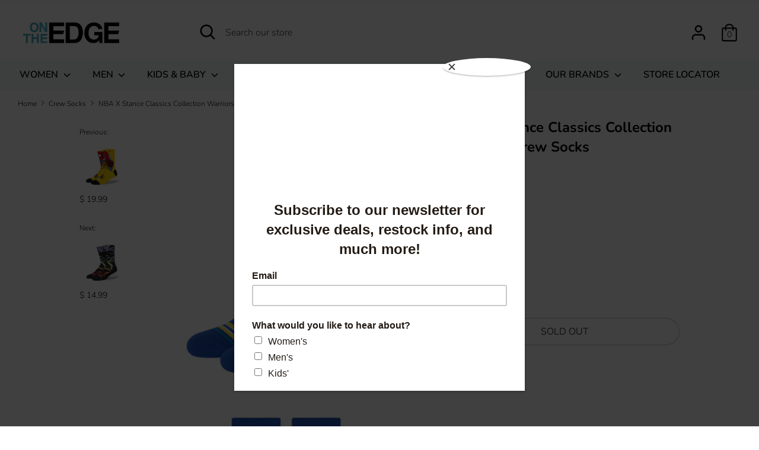

--- FILE ---
content_type: text/html; charset=utf-8
request_url: https://shopontheedge.com/collections/crew-socks/products/nba-x-stance-classics-collection-crew-socks
body_size: 59646
content:
<!doctype html>
<html class="no-js supports-no-cookies" lang="en">
<head>
  <link rel="stylesheet" href="https://obscure-escarpment-2240.herokuapp.com/stylesheets/bcpo-front.css">
  <script>var bcpo_product={"id":7961171067101,"title":"NBA X Stance Classics Collection Warriors Crew Socks","handle":"nba-x-stance-classics-collection-crew-socks","description":"\u003cp\u003eShow your Bay Area pride and support the Waaaaarrrrriorrrsss! Designed with a cotton blend and targeted cushioning, you can rep the Bay with comfort anywhere you go.\u003c\/p\u003e\n\u003cul\u003e\n\u003cli\u003eCotton blend\u003c\/li\u003e\n\u003cli\u003eCrew height\u003c\/li\u003e\n\u003cli\u003eMedium cushioning\u003c\/li\u003e\n\u003cli\u003eArch support\u003c\/li\u003e\n\u003cli\u003eSeamless toe closure\u003c\/li\u003e\n\u003cli\u003eTargeted cushioning\u003c\/li\u003e\n\u003c\/ul\u003e","published_at":"2022-12-15T13:08:03-08:00","created_at":"2022-12-14T13:34:26-08:00","vendor":"Stance","type":"Crew Socks","tags":["crew-socks","golden state warriors","hardwood classics","mens socks","mens stance socks","stance","stance crew","stance crew socks mens","stance mens","stance socks","stance warriors","under-50"],"price":1999,"price_min":1999,"price_max":1999,"available":false,"price_varies":false,"compare_at_price":null,"compare_at_price_min":0,"compare_at_price_max":0,"compare_at_price_varies":false,"variants":[{"id":43595104092381,"title":"Blue \/ L (9M-13M)","option1":"Blue","option2":"L (9M-13M)","option3":null,"sku":"190107510790","requires_shipping":true,"taxable":true,"featured_image":{"id":38546300272861,"product_id":7961171067101,"position":1,"created_at":"2022-12-14T13:36:44-08:00","updated_at":"2022-12-14T13:36:45-08:00","alt":null,"width":1600,"height":1500,"src":"\/\/shopontheedge.com\/cdn\/shop\/products\/Stance_WarriorsClassic__1.jpg?v=1671053805","variant_ids":[43595104092381]},"available":false,"name":"NBA X Stance Classics Collection Warriors Crew Socks - Blue \/ L (9M-13M)","public_title":"Blue \/ L (9M-13M)","options":["Blue","L (9M-13M)"],"price":1999,"weight":227,"compare_at_price":null,"inventory_quantity":0,"inventory_management":"shopify","inventory_policy":"deny","barcode":"190107510790","featured_media":{"alt":null,"id":31136818036957,"position":1,"preview_image":{"aspect_ratio":1.067,"height":1500,"width":1600,"src":"\/\/shopontheedge.com\/cdn\/shop\/products\/Stance_WarriorsClassic__1.jpg?v=1671053805"}},"requires_selling_plan":false,"selling_plan_allocations":[]}],"images":["\/\/shopontheedge.com\/cdn\/shop\/products\/Stance_WarriorsClassic__1.jpg?v=1671053805","\/\/shopontheedge.com\/cdn\/shop\/products\/Stance_WarriorsClassic__2.jpg?v=1671053806","\/\/shopontheedge.com\/cdn\/shop\/products\/Stance_WarriorsClassic__3.jpg?v=1671053805"],"featured_image":"\/\/shopontheedge.com\/cdn\/shop\/products\/Stance_WarriorsClassic__1.jpg?v=1671053805","options":["Color","Size"],"media":[{"alt":null,"id":31136818036957,"position":1,"preview_image":{"aspect_ratio":1.067,"height":1500,"width":1600,"src":"\/\/shopontheedge.com\/cdn\/shop\/products\/Stance_WarriorsClassic__1.jpg?v=1671053805"},"aspect_ratio":1.067,"height":1500,"media_type":"image","src":"\/\/shopontheedge.com\/cdn\/shop\/products\/Stance_WarriorsClassic__1.jpg?v=1671053805","width":1600},{"alt":null,"id":31136818069725,"position":2,"preview_image":{"aspect_ratio":1.067,"height":1500,"width":1600,"src":"\/\/shopontheedge.com\/cdn\/shop\/products\/Stance_WarriorsClassic__2.jpg?v=1671053806"},"aspect_ratio":1.067,"height":1500,"media_type":"image","src":"\/\/shopontheedge.com\/cdn\/shop\/products\/Stance_WarriorsClassic__2.jpg?v=1671053806","width":1600},{"alt":null,"id":31136818102493,"position":3,"preview_image":{"aspect_ratio":1.067,"height":1500,"width":1600,"src":"\/\/shopontheedge.com\/cdn\/shop\/products\/Stance_WarriorsClassic__3.jpg?v=1671053805"},"aspect_ratio":1.067,"height":1500,"media_type":"image","src":"\/\/shopontheedge.com\/cdn\/shop\/products\/Stance_WarriorsClassic__3.jpg?v=1671053805","width":1600}],"requires_selling_plan":false,"selling_plan_groups":[],"content":"\u003cp\u003eShow your Bay Area pride and support the Waaaaarrrrriorrrsss! Designed with a cotton blend and targeted cushioning, you can rep the Bay with comfort anywhere you go.\u003c\/p\u003e\n\u003cul\u003e\n\u003cli\u003eCotton blend\u003c\/li\u003e\n\u003cli\u003eCrew height\u003c\/li\u003e\n\u003cli\u003eMedium cushioning\u003c\/li\u003e\n\u003cli\u003eArch support\u003c\/li\u003e\n\u003cli\u003eSeamless toe closure\u003c\/li\u003e\n\u003cli\u003eTargeted cushioning\u003c\/li\u003e\n\u003c\/ul\u003e"}; var bcpo_data={"product_id":"7961171067101","shopify_options":[{"type":"images","unique":"_76z3qufg9","values":[{"key":"Blue","value":"https://d17fzo7x83uajt.cloudfront.net/eyJidWNrZXQiOiJiY3BvIiwia2V5Ijoic2hvZXppZ2d5Lm15c2hvcGlmeS5jb20vNzk2MTE3MTA2NzEwMS1TdGFuY2VfV2FycmlvcnNDbGFzc2ljXzEuanBnIiwiZWRpdHMiOnsicmVzaXplIjp7IndpZHRoIjoyMDAsImZpdCI6ImNvbnRhaW4ifX19"}]},{"type":"buttons","unique":"1"}]}; var bcpo_settings={"fallback":"buttons","auto_select":"on","load_main_image":"on","border_style":"invisible","tooltips":"hide","sold_out_style":"transparent","theme":"light","jumbo_colors":"medium","jumbo_images":"medium","circle_swatches":"","inventory_style":"amazon","storewide_preorders":"off","override_ajax":"off","shop_currency":"USD","money_format2":"$ {{amount}} USD","global_auto_image_options":"","global_color_options":"","global_colors":[{"key":"","value":"000000"},{"key":"","value":"ffffff"},{"key":"","value":"ff0000"},{"key":"","value":"dea92a"},{"key":"","value":"fcf930"},{"key":"","value":"f55d9d"},{"key":"","value":"84cb27"},{"key":"","value":"2c9fe5"},{"key":"","value":"2650c1"},{"key":"","value":"a8a8a8"},{"key":"","value":"8c34e3"},{"key":"","value":"995b2a"},{"key":"","value":"ed7a2d"},{"key":"","value":"f9cd93"},{"key":"","value":"fffdd0"},{"key":"","value":"809249"},{"key":"","value":"a9a9a9"},{"key":"","value":"908263"},{"key":"","value":"3bbbd0"}],"money_format_without_currency":"$ {{amount}}"};var inventory_quantity = [];inventory_quantity.push(0);if(bcpo_product) { for (var i = 0; i < bcpo_product.variants.length; i += 1) { bcpo_product.variants[i].inventory_quantity = inventory_quantity[i]; }}window.bcpo = window.bcpo || {}; bcpo.cart = {"note":null,"attributes":{},"original_total_price":0,"total_price":0,"total_discount":0,"total_weight":0.0,"item_count":0,"items":[],"requires_shipping":false,"currency":"USD","items_subtotal_price":0,"cart_level_discount_applications":[],"checkout_charge_amount":0}; bcpo.ogFormData = FormData;</script> 
    
  <meta name="google-site-verification" content="4iiSWsOvnxfL2Yo6YwKF4v7CzadHECTs9X7LL9kjmiA" />
  
<!-- Start of Booster Apps Seo-0.1--><title>NBA X Stance Classics Collection Warriors Crew Socks&ndash; On The EDGE</title><meta name="description" content="Show your Bay Area pride and support the Waaaaarrrrriorrrsss! Designed with a cotton blend and targeted cushioning, you can rep the Bay with comfort anywhere you go. Cotton blend Crew height Medium cushioning Arch support Seamless toe closure Targeted cushioning" />
<!-- end of Booster Apps SEO -->



  
<script>
window.KiwiSizing = window.KiwiSizing === undefined ? {} : window.KiwiSizing;
KiwiSizing.shop = "shoeziggy.myshopify.com";


KiwiSizing.data = {
  collections: "2293235731,1822359571,108417450041,3292823571,106416767033,154557284409,153359614009,173854023,106414997561,1737359379,36107452473,2265022483",
  tags: "crew-socks,golden state warriors,hardwood classics,mens socks,mens stance socks,stance,stance crew,stance crew socks mens,stance mens,stance socks,stance warriors,under-50",
  product: "7961171067101",
  vendor: "Stance",
  type: "Crew Socks",
  title: "NBA X Stance Classics Collection Warriors Crew Socks",
  images: ["\/\/shopontheedge.com\/cdn\/shop\/products\/Stance_WarriorsClassic__1.jpg?v=1671053805","\/\/shopontheedge.com\/cdn\/shop\/products\/Stance_WarriorsClassic__2.jpg?v=1671053806","\/\/shopontheedge.com\/cdn\/shop\/products\/Stance_WarriorsClassic__3.jpg?v=1671053805"],
  options: [{"name":"Color","position":1,"values":["Blue"]},{"name":"Size","position":2,"values":["L (9M-13M)"]}],
  variants: [{"id":43595104092381,"title":"Blue \/ L (9M-13M)","option1":"Blue","option2":"L (9M-13M)","option3":null,"sku":"190107510790","requires_shipping":true,"taxable":true,"featured_image":{"id":38546300272861,"product_id":7961171067101,"position":1,"created_at":"2022-12-14T13:36:44-08:00","updated_at":"2022-12-14T13:36:45-08:00","alt":null,"width":1600,"height":1500,"src":"\/\/shopontheedge.com\/cdn\/shop\/products\/Stance_WarriorsClassic__1.jpg?v=1671053805","variant_ids":[43595104092381]},"available":false,"name":"NBA X Stance Classics Collection Warriors Crew Socks - Blue \/ L (9M-13M)","public_title":"Blue \/ L (9M-13M)","options":["Blue","L (9M-13M)"],"price":1999,"weight":227,"compare_at_price":null,"inventory_quantity":0,"inventory_management":"shopify","inventory_policy":"deny","barcode":"190107510790","featured_media":{"alt":null,"id":31136818036957,"position":1,"preview_image":{"aspect_ratio":1.067,"height":1500,"width":1600,"src":"\/\/shopontheedge.com\/cdn\/shop\/products\/Stance_WarriorsClassic__1.jpg?v=1671053805"}},"requires_selling_plan":false,"selling_plan_allocations":[]}],
};

</script>
  <!-- Boost v1.1.8 -->
  <meta charset="utf-8">
  <meta http-equiv="X-UA-Compatible" content="IE=edge">
  <meta name="viewport" content="width=device-width,initial-scale=1">
  <meta name="theme-color" content="">
  <link rel="canonical" href="https://shopontheedge.com/products/nba-x-stance-classics-collection-crew-socks">

  
    <link rel="shortcut icon" href="//shopontheedge.com/cdn/shop/files/logo_email3_32x32.jpg?v=1613173961" type="image/png">
  

  
  

  

  




<meta property="og:site_name" content="On The EDGE">
<meta property="og:url" content="https://shopontheedge.com/products/nba-x-stance-classics-collection-crew-socks">
<meta property="og:title" content="NBA X Stance Classics Collection Warriors Crew Socks">
<meta property="og:type" content="product">
<meta property="og:description" content="Show your Bay Area pride and support the Waaaaarrrrriorrrsss! Designed with a cotton blend and targeted cushioning, you can rep the Bay with comfort anywhere you go. Cotton blend Crew height Medium cushioning Arch support Seamless toe closure Targeted cushioning">

  <meta property="og:price:amount" content="19.99">
  <meta property="og:price:currency" content="USD">

<meta property="og:image" content="http://shopontheedge.com/cdn/shop/products/Stance_WarriorsClassic__1_1200x1200.jpg?v=1671053805"><meta property="og:image" content="http://shopontheedge.com/cdn/shop/products/Stance_WarriorsClassic__2_1200x1200.jpg?v=1671053806"><meta property="og:image" content="http://shopontheedge.com/cdn/shop/products/Stance_WarriorsClassic__3_1200x1200.jpg?v=1671053805">
<meta property="og:image:secure_url" content="https://shopontheedge.com/cdn/shop/products/Stance_WarriorsClassic__1_1200x1200.jpg?v=1671053805"><meta property="og:image:secure_url" content="https://shopontheedge.com/cdn/shop/products/Stance_WarriorsClassic__2_1200x1200.jpg?v=1671053806"><meta property="og:image:secure_url" content="https://shopontheedge.com/cdn/shop/products/Stance_WarriorsClassic__3_1200x1200.jpg?v=1671053805">


  <meta name="twitter:site" content="@ontheedgeshoes">

<meta name="twitter:card" content="summary_large_image">
<meta name="twitter:title" content="NBA X Stance Classics Collection Warriors Crew Socks">
<meta name="twitter:description" content="Show your Bay Area pride and support the Waaaaarrrrriorrrsss! Designed with a cotton blend and targeted cushioning, you can rep the Bay with comfort anywhere you go. Cotton blend Crew height Medium cushioning Arch support Seamless toe closure Targeted cushioning">


  <link href="//shopontheedge.com/cdn/shop/t/39/assets/theme.scss.css?v=67278613396499933951762722489" rel="stylesheet" type="text/css" media="all" />

  <script>
    document.documentElement.className = document.documentElement.className.replace('no-js', 'js');

    window.theme = {
      strings: {
        addToCart: "Add to Cart",
        soldOut: "SOLD OUT",
        unavailable: "Unavailable"
      },
      moneyFormat: "$ {{amount}}",
      Currency: {
        shopCurrency: 'USD',
        defaultCurrency: 'USD',
        default_money_with_currency_format: "$ {{amount}} USD",
        default_money_format: "$ {{amount}}"
      }
    };
  </script>

  

  <!--[if (gt IE 9)|!(IE)]><!--><script src="//shopontheedge.com/cdn/shop/t/39/assets/vendor.js?v=74024315115559103711580616435" defer="defer"></script><!--<![endif]-->
  <!--[if lt IE 9]><script src="//shopontheedge.com/cdn/shop/t/39/assets/vendor.js?v=74024315115559103711580616435"></script><![endif]-->

  <!--[if (gt IE 9)|!(IE)]><!--><script src="//shopontheedge.com/cdn/shop/t/39/assets/theme.js?v=140424208133363167111581583123" defer="defer"></script><!--<![endif]-->
  <!--[if lt IE 9]><script src="//shopontheedge.com/cdn/shop/t/39/assets/theme.js?v=140424208133363167111581583123"></script><![endif]-->

  <!-- starapps_scripts_start -->
<!-- This code is automatically managed by StarApps Studio -->
<!-- Please contact support@starapps.studio for any help -->
<script type="text/javascript" src="https://cdn.starapps.studio/apps/via/shoeziggy/script-1580332624.js?shop=shoeziggy.myshopify.com" async></script>
<!-- starapps_scripts_end -->
<script>window.performance && window.performance.mark && window.performance.mark('shopify.content_for_header.start');</script><meta id="shopify-digital-wallet" name="shopify-digital-wallet" content="/6946649/digital_wallets/dialog">
<meta name="shopify-checkout-api-token" content="d13c3f38c2c21a4b40e0201c5cbc658b">
<meta id="in-context-paypal-metadata" data-shop-id="6946649" data-venmo-supported="false" data-environment="production" data-locale="en_US" data-paypal-v4="true" data-currency="USD">
<link rel="alternate" type="application/json+oembed" href="https://shopontheedge.com/products/nba-x-stance-classics-collection-crew-socks.oembed">
<script async="async" src="/checkouts/internal/preloads.js?locale=en-US"></script>
<link rel="preconnect" href="https://shop.app" crossorigin="anonymous">
<script async="async" src="https://shop.app/checkouts/internal/preloads.js?locale=en-US&shop_id=6946649" crossorigin="anonymous"></script>
<script id="apple-pay-shop-capabilities" type="application/json">{"shopId":6946649,"countryCode":"US","currencyCode":"USD","merchantCapabilities":["supports3DS"],"merchantId":"gid:\/\/shopify\/Shop\/6946649","merchantName":"On The EDGE","requiredBillingContactFields":["postalAddress","email","phone"],"requiredShippingContactFields":["postalAddress","email","phone"],"shippingType":"shipping","supportedNetworks":["visa","masterCard","amex","discover","elo","jcb"],"total":{"type":"pending","label":"On The EDGE","amount":"1.00"},"shopifyPaymentsEnabled":true,"supportsSubscriptions":true}</script>
<script id="shopify-features" type="application/json">{"accessToken":"d13c3f38c2c21a4b40e0201c5cbc658b","betas":["rich-media-storefront-analytics"],"domain":"shopontheedge.com","predictiveSearch":true,"shopId":6946649,"locale":"en"}</script>
<script>var Shopify = Shopify || {};
Shopify.shop = "shoeziggy.myshopify.com";
Shopify.locale = "en";
Shopify.currency = {"active":"USD","rate":"1.0"};
Shopify.country = "US";
Shopify.theme = {"name":"CSP-Copy of Live - Boost Theme","id":78875557945,"schema_name":"Boost","schema_version":"1.1.8","theme_store_id":863,"role":"main"};
Shopify.theme.handle = "null";
Shopify.theme.style = {"id":null,"handle":null};
Shopify.cdnHost = "shopontheedge.com/cdn";
Shopify.routes = Shopify.routes || {};
Shopify.routes.root = "/";</script>
<script type="module">!function(o){(o.Shopify=o.Shopify||{}).modules=!0}(window);</script>
<script>!function(o){function n(){var o=[];function n(){o.push(Array.prototype.slice.apply(arguments))}return n.q=o,n}var t=o.Shopify=o.Shopify||{};t.loadFeatures=n(),t.autoloadFeatures=n()}(window);</script>
<script>
  window.ShopifyPay = window.ShopifyPay || {};
  window.ShopifyPay.apiHost = "shop.app\/pay";
  window.ShopifyPay.redirectState = null;
</script>
<script id="shop-js-analytics" type="application/json">{"pageType":"product"}</script>
<script defer="defer" async type="module" src="//shopontheedge.com/cdn/shopifycloud/shop-js/modules/v2/client.init-shop-cart-sync_C5BV16lS.en.esm.js"></script>
<script defer="defer" async type="module" src="//shopontheedge.com/cdn/shopifycloud/shop-js/modules/v2/chunk.common_CygWptCX.esm.js"></script>
<script type="module">
  await import("//shopontheedge.com/cdn/shopifycloud/shop-js/modules/v2/client.init-shop-cart-sync_C5BV16lS.en.esm.js");
await import("//shopontheedge.com/cdn/shopifycloud/shop-js/modules/v2/chunk.common_CygWptCX.esm.js");

  window.Shopify.SignInWithShop?.initShopCartSync?.({"fedCMEnabled":true,"windoidEnabled":true});

</script>
<script>
  window.Shopify = window.Shopify || {};
  if (!window.Shopify.featureAssets) window.Shopify.featureAssets = {};
  window.Shopify.featureAssets['shop-js'] = {"shop-cart-sync":["modules/v2/client.shop-cart-sync_ZFArdW7E.en.esm.js","modules/v2/chunk.common_CygWptCX.esm.js"],"init-fed-cm":["modules/v2/client.init-fed-cm_CmiC4vf6.en.esm.js","modules/v2/chunk.common_CygWptCX.esm.js"],"shop-button":["modules/v2/client.shop-button_tlx5R9nI.en.esm.js","modules/v2/chunk.common_CygWptCX.esm.js"],"shop-cash-offers":["modules/v2/client.shop-cash-offers_DOA2yAJr.en.esm.js","modules/v2/chunk.common_CygWptCX.esm.js","modules/v2/chunk.modal_D71HUcav.esm.js"],"init-windoid":["modules/v2/client.init-windoid_sURxWdc1.en.esm.js","modules/v2/chunk.common_CygWptCX.esm.js"],"shop-toast-manager":["modules/v2/client.shop-toast-manager_ClPi3nE9.en.esm.js","modules/v2/chunk.common_CygWptCX.esm.js"],"init-shop-email-lookup-coordinator":["modules/v2/client.init-shop-email-lookup-coordinator_B8hsDcYM.en.esm.js","modules/v2/chunk.common_CygWptCX.esm.js"],"init-shop-cart-sync":["modules/v2/client.init-shop-cart-sync_C5BV16lS.en.esm.js","modules/v2/chunk.common_CygWptCX.esm.js"],"avatar":["modules/v2/client.avatar_BTnouDA3.en.esm.js"],"pay-button":["modules/v2/client.pay-button_FdsNuTd3.en.esm.js","modules/v2/chunk.common_CygWptCX.esm.js"],"init-customer-accounts":["modules/v2/client.init-customer-accounts_DxDtT_ad.en.esm.js","modules/v2/client.shop-login-button_C5VAVYt1.en.esm.js","modules/v2/chunk.common_CygWptCX.esm.js","modules/v2/chunk.modal_D71HUcav.esm.js"],"init-shop-for-new-customer-accounts":["modules/v2/client.init-shop-for-new-customer-accounts_ChsxoAhi.en.esm.js","modules/v2/client.shop-login-button_C5VAVYt1.en.esm.js","modules/v2/chunk.common_CygWptCX.esm.js","modules/v2/chunk.modal_D71HUcav.esm.js"],"shop-login-button":["modules/v2/client.shop-login-button_C5VAVYt1.en.esm.js","modules/v2/chunk.common_CygWptCX.esm.js","modules/v2/chunk.modal_D71HUcav.esm.js"],"init-customer-accounts-sign-up":["modules/v2/client.init-customer-accounts-sign-up_CPSyQ0Tj.en.esm.js","modules/v2/client.shop-login-button_C5VAVYt1.en.esm.js","modules/v2/chunk.common_CygWptCX.esm.js","modules/v2/chunk.modal_D71HUcav.esm.js"],"shop-follow-button":["modules/v2/client.shop-follow-button_Cva4Ekp9.en.esm.js","modules/v2/chunk.common_CygWptCX.esm.js","modules/v2/chunk.modal_D71HUcav.esm.js"],"checkout-modal":["modules/v2/client.checkout-modal_BPM8l0SH.en.esm.js","modules/v2/chunk.common_CygWptCX.esm.js","modules/v2/chunk.modal_D71HUcav.esm.js"],"lead-capture":["modules/v2/client.lead-capture_Bi8yE_yS.en.esm.js","modules/v2/chunk.common_CygWptCX.esm.js","modules/v2/chunk.modal_D71HUcav.esm.js"],"shop-login":["modules/v2/client.shop-login_D6lNrXab.en.esm.js","modules/v2/chunk.common_CygWptCX.esm.js","modules/v2/chunk.modal_D71HUcav.esm.js"],"payment-terms":["modules/v2/client.payment-terms_CZxnsJam.en.esm.js","modules/v2/chunk.common_CygWptCX.esm.js","modules/v2/chunk.modal_D71HUcav.esm.js"]};
</script>
<script>(function() {
  var isLoaded = false;
  function asyncLoad() {
    if (isLoaded) return;
    isLoaded = true;
    var urls = ["\/\/static.zotabox.com\/1\/3\/136008158419d7dc1bc3d4b604a325ce\/widgets.js?shop=shoeziggy.myshopify.com","https:\/\/app.kiwisizing.com\/web\/js\/dist\/kiwiSizing\/plugin\/SizingPlugin.prod.js?v=330\u0026shop=shoeziggy.myshopify.com","\/\/cdn.shopify.com\/proxy\/fe9f1a5ba2598e210d23d7206a710b23398ae2fc69e076736e220923073ea1c3\/obscure-escarpment-2240.herokuapp.com\/js\/best_custom_product_options.js?shop=shoeziggy.myshopify.com\u0026sp-cache-control=cHVibGljLCBtYXgtYWdlPTkwMA","https:\/\/embed.tawk.to\/widget-script\/5e508343a89cda5a18875a3c\/default.js?shop=shoeziggy.myshopify.com","https:\/\/chimpstatic.com\/mcjs-connected\/js\/users\/4bf4d4e5ec089092130172617\/08f026853d6f6498ff8924320.js?shop=shoeziggy.myshopify.com","https:\/\/instafeed.nfcube.com\/cdn\/53e2914d8d364c3b72798252629a88cb.js?shop=shoeziggy.myshopify.com","\/\/cdn.shopify.com\/proxy\/ec713e0eac4ec5e4dc21100325e4580f6c41ec261c16acc9df496949d98c45c1\/shoeziggy.myshopify.com\/tools\/csp\/csp_v2.js?t=1651870360\u0026shop=shoeziggy.myshopify.com\u0026sp-cache-control=cHVibGljLCBtYXgtYWdlPTkwMA","https:\/\/size-guides.esc-apps-cdn.com\/1739187039-app.shoeziggy.myshopify.com.js?shop=shoeziggy.myshopify.com"];
    for (var i = 0; i < urls.length; i++) {
      var s = document.createElement('script');
      s.type = 'text/javascript';
      s.async = true;
      s.src = urls[i];
      var x = document.getElementsByTagName('script')[0];
      x.parentNode.insertBefore(s, x);
    }
  };
  if(window.attachEvent) {
    window.attachEvent('onload', asyncLoad);
  } else {
    window.addEventListener('load', asyncLoad, false);
  }
})();</script>
<script id="__st">var __st={"a":6946649,"offset":-28800,"reqid":"e51f1993-15c6-49be-83b5-2cccbf49d75f-1768772671","pageurl":"shopontheedge.com\/collections\/crew-socks\/products\/nba-x-stance-classics-collection-crew-socks","u":"92ceb316caf2","p":"product","rtyp":"product","rid":7961171067101};</script>
<script>window.ShopifyPaypalV4VisibilityTracking = true;</script>
<script id="captcha-bootstrap">!function(){'use strict';const t='contact',e='account',n='new_comment',o=[[t,t],['blogs',n],['comments',n],[t,'customer']],c=[[e,'customer_login'],[e,'guest_login'],[e,'recover_customer_password'],[e,'create_customer']],r=t=>t.map((([t,e])=>`form[action*='/${t}']:not([data-nocaptcha='true']) input[name='form_type'][value='${e}']`)).join(','),a=t=>()=>t?[...document.querySelectorAll(t)].map((t=>t.form)):[];function s(){const t=[...o],e=r(t);return a(e)}const i='password',u='form_key',d=['recaptcha-v3-token','g-recaptcha-response','h-captcha-response',i],f=()=>{try{return window.sessionStorage}catch{return}},m='__shopify_v',_=t=>t.elements[u];function p(t,e,n=!1){try{const o=window.sessionStorage,c=JSON.parse(o.getItem(e)),{data:r}=function(t){const{data:e,action:n}=t;return t[m]||n?{data:e,action:n}:{data:t,action:n}}(c);for(const[e,n]of Object.entries(r))t.elements[e]&&(t.elements[e].value=n);n&&o.removeItem(e)}catch(o){console.error('form repopulation failed',{error:o})}}const l='form_type',E='cptcha';function T(t){t.dataset[E]=!0}const w=window,h=w.document,L='Shopify',v='ce_forms',y='captcha';let A=!1;((t,e)=>{const n=(g='f06e6c50-85a8-45c8-87d0-21a2b65856fe',I='https://cdn.shopify.com/shopifycloud/storefront-forms-hcaptcha/ce_storefront_forms_captcha_hcaptcha.v1.5.2.iife.js',D={infoText:'Protected by hCaptcha',privacyText:'Privacy',termsText:'Terms'},(t,e,n)=>{const o=w[L][v],c=o.bindForm;if(c)return c(t,g,e,D).then(n);var r;o.q.push([[t,g,e,D],n]),r=I,A||(h.body.append(Object.assign(h.createElement('script'),{id:'captcha-provider',async:!0,src:r})),A=!0)});var g,I,D;w[L]=w[L]||{},w[L][v]=w[L][v]||{},w[L][v].q=[],w[L][y]=w[L][y]||{},w[L][y].protect=function(t,e){n(t,void 0,e),T(t)},Object.freeze(w[L][y]),function(t,e,n,w,h,L){const[v,y,A,g]=function(t,e,n){const i=e?o:[],u=t?c:[],d=[...i,...u],f=r(d),m=r(i),_=r(d.filter((([t,e])=>n.includes(e))));return[a(f),a(m),a(_),s()]}(w,h,L),I=t=>{const e=t.target;return e instanceof HTMLFormElement?e:e&&e.form},D=t=>v().includes(t);t.addEventListener('submit',(t=>{const e=I(t);if(!e)return;const n=D(e)&&!e.dataset.hcaptchaBound&&!e.dataset.recaptchaBound,o=_(e),c=g().includes(e)&&(!o||!o.value);(n||c)&&t.preventDefault(),c&&!n&&(function(t){try{if(!f())return;!function(t){const e=f();if(!e)return;const n=_(t);if(!n)return;const o=n.value;o&&e.removeItem(o)}(t);const e=Array.from(Array(32),(()=>Math.random().toString(36)[2])).join('');!function(t,e){_(t)||t.append(Object.assign(document.createElement('input'),{type:'hidden',name:u})),t.elements[u].value=e}(t,e),function(t,e){const n=f();if(!n)return;const o=[...t.querySelectorAll(`input[type='${i}']`)].map((({name:t})=>t)),c=[...d,...o],r={};for(const[a,s]of new FormData(t).entries())c.includes(a)||(r[a]=s);n.setItem(e,JSON.stringify({[m]:1,action:t.action,data:r}))}(t,e)}catch(e){console.error('failed to persist form',e)}}(e),e.submit())}));const S=(t,e)=>{t&&!t.dataset[E]&&(n(t,e.some((e=>e===t))),T(t))};for(const o of['focusin','change'])t.addEventListener(o,(t=>{const e=I(t);D(e)&&S(e,y())}));const B=e.get('form_key'),M=e.get(l),P=B&&M;t.addEventListener('DOMContentLoaded',(()=>{const t=y();if(P)for(const e of t)e.elements[l].value===M&&p(e,B);[...new Set([...A(),...v().filter((t=>'true'===t.dataset.shopifyCaptcha))])].forEach((e=>S(e,t)))}))}(h,new URLSearchParams(w.location.search),n,t,e,['guest_login'])})(!0,!0)}();</script>
<script integrity="sha256-4kQ18oKyAcykRKYeNunJcIwy7WH5gtpwJnB7kiuLZ1E=" data-source-attribution="shopify.loadfeatures" defer="defer" src="//shopontheedge.com/cdn/shopifycloud/storefront/assets/storefront/load_feature-a0a9edcb.js" crossorigin="anonymous"></script>
<script crossorigin="anonymous" defer="defer" src="//shopontheedge.com/cdn/shopifycloud/storefront/assets/shopify_pay/storefront-65b4c6d7.js?v=20250812"></script>
<script data-source-attribution="shopify.dynamic_checkout.dynamic.init">var Shopify=Shopify||{};Shopify.PaymentButton=Shopify.PaymentButton||{isStorefrontPortableWallets:!0,init:function(){window.Shopify.PaymentButton.init=function(){};var t=document.createElement("script");t.src="https://shopontheedge.com/cdn/shopifycloud/portable-wallets/latest/portable-wallets.en.js",t.type="module",document.head.appendChild(t)}};
</script>
<script data-source-attribution="shopify.dynamic_checkout.buyer_consent">
  function portableWalletsHideBuyerConsent(e){var t=document.getElementById("shopify-buyer-consent"),n=document.getElementById("shopify-subscription-policy-button");t&&n&&(t.classList.add("hidden"),t.setAttribute("aria-hidden","true"),n.removeEventListener("click",e))}function portableWalletsShowBuyerConsent(e){var t=document.getElementById("shopify-buyer-consent"),n=document.getElementById("shopify-subscription-policy-button");t&&n&&(t.classList.remove("hidden"),t.removeAttribute("aria-hidden"),n.addEventListener("click",e))}window.Shopify?.PaymentButton&&(window.Shopify.PaymentButton.hideBuyerConsent=portableWalletsHideBuyerConsent,window.Shopify.PaymentButton.showBuyerConsent=portableWalletsShowBuyerConsent);
</script>
<script>
  function portableWalletsCleanup(e){e&&e.src&&console.error("Failed to load portable wallets script "+e.src);var t=document.querySelectorAll("shopify-accelerated-checkout .shopify-payment-button__skeleton, shopify-accelerated-checkout-cart .wallet-cart-button__skeleton"),e=document.getElementById("shopify-buyer-consent");for(let e=0;e<t.length;e++)t[e].remove();e&&e.remove()}function portableWalletsNotLoadedAsModule(e){e instanceof ErrorEvent&&"string"==typeof e.message&&e.message.includes("import.meta")&&"string"==typeof e.filename&&e.filename.includes("portable-wallets")&&(window.removeEventListener("error",portableWalletsNotLoadedAsModule),window.Shopify.PaymentButton.failedToLoad=e,"loading"===document.readyState?document.addEventListener("DOMContentLoaded",window.Shopify.PaymentButton.init):window.Shopify.PaymentButton.init())}window.addEventListener("error",portableWalletsNotLoadedAsModule);
</script>

<script type="module" src="https://shopontheedge.com/cdn/shopifycloud/portable-wallets/latest/portable-wallets.en.js" onError="portableWalletsCleanup(this)" crossorigin="anonymous"></script>
<script nomodule>
  document.addEventListener("DOMContentLoaded", portableWalletsCleanup);
</script>

<link id="shopify-accelerated-checkout-styles" rel="stylesheet" media="screen" href="https://shopontheedge.com/cdn/shopifycloud/portable-wallets/latest/accelerated-checkout-backwards-compat.css" crossorigin="anonymous">
<style id="shopify-accelerated-checkout-cart">
        #shopify-buyer-consent {
  margin-top: 1em;
  display: inline-block;
  width: 100%;
}

#shopify-buyer-consent.hidden {
  display: none;
}

#shopify-subscription-policy-button {
  background: none;
  border: none;
  padding: 0;
  text-decoration: underline;
  font-size: inherit;
  cursor: pointer;
}

#shopify-subscription-policy-button::before {
  box-shadow: none;
}

      </style>

<script>window.performance && window.performance.mark && window.performance.mark('shopify.content_for_header.end');</script>
  <script id="vopo-head">(function () {
	if (((document.documentElement.innerHTML.includes('asyncLoad') && !document.documentElement.innerHTML.includes('\\/obscure' + '-escarpment-2240')) || (window.bcpo && bcpo.disabled)) && !window.location.href.match(/[&?]yesbcpo/)) return;
	var script = document.createElement('script');
	var reg = new RegExp('\\\\/\\\\/cdn\\.shopify\\.com\\\\/proxy\\\\/[a-z0-9]+\\\\/obscure-escarpment-2240\\.herokuapp\\.com\\\\/js\\\\/best_custom_product_options\\.js[^"]+');
	var match = reg.exec(document.documentElement.innerHTML);
	script.src = match[0].split('\\').join('').replace('%3f', '?').replace('u0026', '&');
	var vopoHead = document.getElementById('vopo-head'); vopoHead.parentNode.insertBefore(script, vopoHead);
})();
</script>
<link href="//shopontheedge.com/cdn/shop/t/39/assets/v5.globo.filter.css?v=21942418465645635501580616434" rel="stylesheet" type="text/css" media="all" /><script>window.moneyFormat = "$ {{amount}}";
  window.shopCurrency = "USD";
  window.assetsUrl = '//shopontheedge.com/cdn/shop/t/39/assets/';
  var page_id = 0;
  var GloboFilterConfig = {
    api: {
      filterUrl: "https://filter-v5.globosoftware.net/filter",
      searchUrl: "https://filter-v5.globosoftware.net/search",
    },
    shop: {
      name: "On The EDGE",
      url: "https://shopontheedge.com",
      domain: "shoeziggy.myshopify.com",
      no_image_url: "https://cdn.shopify.com/s/images/themes/product-1.png",
      themeStoreId: 863,
      swatches: {"color":{"brown":{"mode":1,"color_1":"#975800"},"blue":{"mode":1,"color_1":"#0023f7"},"black":{"mode":1,"color_1":"#140001"},"green":{"mode":1,"color_1":"#009f12"},"grey":{"mode":1,"color_1":"#BBBBBB"},"metallic":{"mode":2,"color_1":"#BBBBBB","color_2":"#ffe6dc"},"purple":{"mode":1,"color_1":"#a000a7"},"red":{"mode":1,"color_1":"#d30300"},"white":{"mode":1,"color_1":"#ffffff"},"yellow":{"mode":1,"color_1":"#fff85c"},"orange":{"mode":1,"color_1":"#ff6604"},"pink":{"mode":1,"color_1":"#ffa4dc"},"tan":{"mode":1,"color_1":"#cf7800"},"burgundy":{"mode":1,"color_1":"#8f0700"},"navy":{"mode":1,"color_1":"#020c7e"},"gold":{"mode":3,"image":"https:\/\/filterv5-czlirk8m8k.stackpathdns.com\/storage\/swatch\/s_2457\/gold.jpg?v=1560988851"},"silver":{"mode":3,"image":"https:\/\/filterv5-czlirk8m8k.stackpathdns.com\/storage\/swatch\/s_2457\/silver.jpg?v=1560988683"},"teal":{"mode":1,"color_1":"#22b7be"},"taupe":{"mode":1,"color_1":"#c2b5ac"},"rose gold":{"mode":3,"image":"https:\/\/filterv5-czlirk8m8k.stackpathdns.com\/storage\/swatch\/s_2457\/rose-gold.jpg?v=1560988924"},"beige":{"mode":1,"color_1":"#e2cba9"},"coral":{"mode":1,"color_1":"#ff897e"},"leopard print":{"mode":3,"image":"https:\/\/filterv5-czlirk8m8k.stackpathdns.com\/storage\/swatch\/s_2457\/leopard-print.jpg?v=1560990899"},"leopard":{"mode":3,"image":"https:\/\/filterv5-czlirk8m8k.stackpathdns.com\/storage\/swatch\/s_2457\/leopard.jpg?v=1560990960"}}}    },
    filter: {
      id: {"default":4362}[page_id] || {"default":4362}['default'] || 0,
      layout: 2,
      showCount: 1,
      isLoadMore: 2    },
    collection: {
      id: 106416767033,
      handle: 'crew-socks',
      sort: "best-selling",
      tags: null,
      vendor: "",
      type: "",
      term: "",
      limit: 24
    },
    selector: {
      sortBy: '.collection-sorting',
      pagination: '.pagination, .paginate, .pagination-custom, #pagination',
      products: '.grid.grid-collage'
    }
  };
</script>
<script id="gspfFilterTree"   type="template/html">
<span onclick="globofilter.toggleCanvas()" class="gf-close-canvas"></span>
<div class="gf-filter-contents">
  {% if has_filter %}
  <div class="gf-selection-wrapper visible-xs">
    <div class="gf-block-title">
      <h3><span>Filter By</span></h3>
      {% if has_filter %}
      <a onclick="clearAllFilter()" href="javascript:;" class="gf-clear">Clear All</a>
      {% endif %}
    </div>
    <div class="gf-block-content globo-selected-items">
      {% for filter in filters %}
        {% if filter.is_selected %}
          {% if filter.style == 'Slider' %}
            <div class="selected-item gf-option-label">
              <a href="javascript:" onclick="removeFilter({{filter.id}})">
                <span class="selected-item">
                  {{filter.label}}:
                  <strong>
                    {% if filter.attribute == 'Price' %}
                      <span class="money">{{filter.values.min | money}}</span> - <span class="money">{{filter.values.max | money}}</span>
                    {% else %}
                      {{filter.values.min}} % - {{filter.values.max}} %
                    {% endif %}
                  </strong>
                </span>
                <span class="gf-clear"></span>
              </a>
            </div>
          {% else %}
            {% for value in filter.values %}
              {% if value.selected %}
                <div class="selected-item gf-option-label">
                  <a href="javascript:" onclick="removeFilterValue({{filter.id}},'{{value.value | replace:"'", "\'" | escape_once}}')">
                    <span class="selected-item">{{filter.label}}: <strong>{{value.label}}</strong></span><span class="gf-clear"></span>
                  </a>
                </div>
              {% endif %}
            {% endfor %}
          {% endif %}
        {% endif %}
      {% endfor %}
    </div>
  </div>
  {% endif %}

  {% if filters %}
    {% for filter in filters %}
    <div data-filter-id="{{filter.id}}" class="gf-option-block {{filter.class}}{% if filter.is_collapse %} is-collapsed{% endif %}">
      <div class="gf-block-title">
        <h3><span>{{filter.label}}</span></h3>
        {% if filter.is_selected %}
        <a href="javascript:" class="gf-clear" onclick="removeFilter({{filter.id}})">Clear</a>
        {% endif %}
      </div>
      <div class="gf-block-content">
        {% if filter.searchable and filter.style != 'Slider' %}<input type="text" value="" onkeyup="GloboFilter.searchValues(this);" class="gf-search">{% endif %}
        <div class="gf-scroll gf-block-scroll">
          {% if filter.style == 'Slider' %}
          <div class="gf-range-inputs">
            <input class="gf-range-min" id="min-{{filter.id}}" value="{{filter.values.min}}" type="text">
            <span class="gf-range-split"> - </span>
            <input class="gf-range-max" id="max-{{filter.id}}" value="{{filter.values.max}}" type="text">
            <input class="gf-inputs" value="{{filter.values.min}}:{{filter.values.max}}" id="ranger-{{filter.id}}" name="filter[{{filter.id}}][]" type="hidden">
          </div>
          <div class="gf-range-slider" data-min="{{filter.ranges.min}}" data-max="{{filter.ranges.max}}" data-id="{{filter.id}}" data-attribute="{{filter.id}}" id="slider-{{filter.id}}"></div>
          {% else %}
          <ul class="gf-option-box">
            {% for value in filter.values %}
              {% if filter.style == 'Checkbox' %}
                <li><a{% if value.selected %} class="checked"{% endif %} onclick="toggleCheckboxFilter({{filter.id}},'{{value.value | replace:"'", "\'" | escape_once}}')" href="javascript:" title="{{value.label | escape_once}}">{{value.label}} ({{value.count}})</a></li>
              {% elsif filter.style == 'Radio' %}
                <li><a{% if value.selected %} class="checked"{% endif %} onclick="toggleRadioFilter({{filter.id}},'{{value.value | replace:"'", "\'" | escape_once}}')" href="javascript:" title="{{value.label | escape_once}}">{{value.label}} ({{value.count}})</a></li>
              {% elsif filter.style contains 'Swatch' %}
                <li>
                  <a{% if value.selected %} class="checked"{% endif %} onclick="toggleCheckboxFilter({{filter.id}},'{{value.value | replace:"'", "\'" | escape_once}}')" href="javascript:" title="{{value.label | escape_once}}">
                    {% if value.swatch.mode == 1 %}
                      <span class="gf-option-one-color" style="background-color:{{ value.swatch.color_1 }}"></span>{% if filter.style contains 'Swatch - Text' %} {{value.label}}{% endif %}
                    {% elsif value.swatch.mode == 2 %}
                      <span class="gf-option-two-color" style="background-color:{{ value.swatch.color_1 }}"><span class="bottom-color" style="border-bottom-color:{{ value.swatch.color_2 }}"></span></span>{% if filter.style contains 'Swatch - Text' %} {{value.label}}{% endif %}
                    {% elsif value.swatch.mode == 3 %}
                      <span class="gf-swatch-image" style="background-color: {{ value.value }}; background-image: url('{{ value.swatch.image }}')"></span>{% if filter.style contains 'Swatch - Text' %} {{value.label}}{% endif %}
                    {% else %}
                      <span class="gf-option-value">{{ value.label }}</span>
                    {% endif %}
                  </a>
                </li>
              {% endif %}
            {% endfor %}
          </ul>
          {% endif %}
        </div>
      </div>
    </div>
    {% endfor %}
  {% endif %}
</div>
{% if has_filter %}
  <div class="globo-selected-items-wrapper hidden-xs">
    <ul class="globo-selected-items">
      <li class="selected-item gf-option-label"><a href="javascript:;" onclick="clearAllFilter()" class="clear-refinements">Clear All</a></li>
      {% for filter in filters %}
        {% if filter.is_selected %}
          {% if filter.style == 'Slider' %}
            <li class="selected-item gf-option-label">
              <a onclick="removeFilter({{filter.id}})" href="javascript:;">
                <span class="selected-item">
                  <strong>
                    {% if filter.attribute == 'Price' %}
                      <span class="money">{{filter.values.min | money}}</span> - <span class="money">{{filter.values.max | money}}</span>
                    {% else %}
                      {{filter.values.min}} % - {{filter.values.max}} %
                    {% endif %}
                  </strong>
                </span>
                <span class="gf-clear"></span>
              </a>
            </li>
          {% else %}
            {% for value in filter.values %}
              {% if value.selected %}
                <li class="selected-item gf-option-label">
                  <a onclick="removeFilterValue({{filter.id}},'{{value.value | replace:"'", "\'" | escape_once}}')" href="javascript:;">
                    <span class="selected-item"><strong>{{value.label}}</strong></span><span class="gf-clear"></span>
                  </a>
                </li>
              {% endif %}
            {% endfor %}
          {% endif %}
        {% endif %}
      {% endfor %}
    </ul>
  </div>
{% endif %}

</script>
<script id="gspfFilterSort"   type="template/html">
<div class="gf-sort-wrap">
  <h3 href="javascript:void(0)" class="gf-refine-toggle-mobile" tabindex="0" aria-label="Filter By">
    <span onclick="globofilter.toggleCanvas()"><i class="fa fa-tasks" aria-hidden="true"></i> Filter By</span>
    <a onclick="clearAllFilter()" href="javascript:;" class="gf-refine-toggle visible-xs">Clear All</a>
  </h3>
    <div class="sort-by">
    <label for="changeSortBy" class="sort-by-toggle" role="button" tabindex="0" aria-expanded="false">Sort By</label>
    <select id="changeSortBy" class="sortby-select" onchange="changeSortBy(this.value); return false;">
            <option value="best-selling">Best Selling</option>      <option value="manual">Featured</option>      <option value="title-ascending">Alphabetically, A-Z</option>      <option value="title-descending">Alphabetically, Z-A</option>      <option value="price-ascending">Price, low to high</option>      <option value="price-descending">Price, high to low</option>      <option value="created-descending">Date, new to old</option>      <option value="created-ascending">Date, old to new</option>          </select>
  </div>
          <div class="sort-by limit-by">
    <label for="setLimit" class="sort-by-toggle" role="button" tabindex="0" aria-expanded="false">Show</label>
    <select id="setLimit" class="sortby-select" onchange="setLimit(this.value); return false;">
      <option  value="12">12</option><option selected value="24">24</option><option  value="48">48</option>    </select>
  </div>
    </div>

</script>
<script id="gspfProduct"      type="template/html">
  {% assign swatch_options = 'Color' | downcase | replace: ', ', ',' | split: ","  %}
  {% assign images_count = product.images | size %}
  {% assign variants_count = product.variants | size %}
  {% assign options_count   = product.options | size %}
  {% assign featured_image = 'https://cdn.shopify.com/s/images/themes/product-1.png' %}
  {% if product.featured_image %}
    {% assign featured_image = product.featured_image.src %}
  {% endif %}

            {% assign quickbuy_buttons_toggle = false %}
      {% assign hover_image_enabled     = true %}
      {% assign swatch_enabled          = false %}
      {% assign swatch_option_name      = 'Color' %}
      {% assign on_add_to_cart          = 'ajax' %}
      {% assign variant_style           = 'listed' %}
      {% assign swatch_enabled          = false %}
      {% assign swatch_option_name      = 'Color' %}

      {% assign on_sale_label   = 'SALE' %}
      {% assign sold_out_label  = 'SOLD OUT' %}
      {% assign from_text       = 'From' %}
      {% assign quick_buy       = 'QUICK BUY' %}
      {% assign quantity        = 'Quantity' %}
      {% assign add_to_cart     = 'Add to Cart' %}
      {% assign backorder       = 'is backordered and will ship as soon as it is back in stock.' %}
      {% assign more_details    = 'More details' %}
      <div class="product-block spf-col-xl-3 spf-col-lg-4 spf-col-md-6 spf-col-sm-6 spf-col-6 {% if quickbuy_buttons_toggle %} js-contains-quickbuy{% endif %}">
        <div class="product-block__image-container global-border-radius hover-images {% if images_count > 1 and hover_image_enabled == true %} hover-images--two {% if product.featured_image.aspect_ratio == product.images[1].aspect_ratio %}same-aspect-ratio{% endif %}{% endif %} relative">
          <a class="product-block__image" href="{{ product.url }}">
            {% if product.featured_image %}
              <div class="image-one">
                {% assign aspect_ratio = product.featured_image.aspect_ratio %}
                <div class="rimage-outer-wrapper" style="max-width: {{ product.featured_image.width }}px; max-height: {{ product.featured_image.height }}px">
                  <div class="rimage-wrapper" style="padding-top:{{ 1 | divided_by: aspect_ratio | times: 100 }}%">
                    <img class="rimage__image fade-in lazyautosizes lazyloaded" src="{{ product.featured_image.src | img_url: '500x500' }}" alt="{{ product.title | escape }}">
                  </div>
                </div>
              </div>
              {% if images_count > 1 and hover_image_enabled %}
              <div class="image-two">
                <div class="rimage-background fade-in lazyloaded" style="background-image: url({{ product.images[1].src | img_url: '1024x1024' }})"></div>
              </div>
              {% endif %}
            {% else %}
              <img src="{{ featured_image | img_url: '500x500' }}" alt="">
            {% endif %}
          </a>

          {% if quickbuy_buttons_toggle %}
            <a class="product-block__quicklook-btn btn--quicklook btn btn--primary js-quickbuy-button" href="{{ product.url }}">{{ quick_buy }}</a>
            {% assign current_variant = product.first_available_variant %}
            <style>
              {% for image in product.images %}
                .quickbuy .quickbuy__product-image-{{ forloop.index }} .rimage-outer-wrapper {
                  height: 400px;
                  width: {{ 400 | divided_by: image.aspect_ratio | floor }}px;
                }
              {% endfor %}
              @media (max-width: 767px) {
                {% for image in product.images %}
                  .quickbuy .quickbuy__product-image-{{ forloop.index }} .rimage-outer-wrapper {
                    height: 400px;
                    width: {{ 400 | divided_by: image.aspect_ratio | floor }}px;
                  }
                {% endfor %}
              }
            </style>
            <scripttag type="application/json" class="ProductJson-{{ product.id }}" data-product-json>
             {{ product | json }}            </scripttag>
            <scripttag type="text/template" class="quickbuy-placeholder-template">
              <div class="quickbuy-form placeholder" data-product-id="{{ product.id }}">
                <div class="container">
                  <div class="quickbuy__toolbar">
                    <a class="quickbuy__more" href="{{ product.url }}">{{ more_details }}<span class="icon feather-icon"><svg aria-hidden="true" focusable="false" role="presentation" class="icon feather-chevron-right" viewBox="0 0 24 24"><path d="M9 18l6-6-6-6"/></svg></span></a>
                    <div class="quickbuy__close">
                      <a href="#" class="js-close-quickbuy icon feather-icon"><svg aria-hidden="true" focusable="false" role="presentation" class="icon feather-x" viewBox="0 0 24 24"><path d="M18 6L6 18M6 6l12 12"/></svg></a>
                    </div>
                  </div>
                  <div class="quickbuy__images-container relative">
                    {% if product.available %}
                      {% if product.compare_at_price > product.price %}
                        <span class="product-label product-label--on-sale global-border-radius">{{ on_sale_label }}</span>
                      {% endif %}
                    {% else %}
                      <span class="product-label product-label--sold-out global-border-radius">{{ sold_out_label }}</span>
                    {% endif %}
                    <div class="quickbuy__product-images global-border-radius">
                      {% for image in product.images %}
                        <div class="quickbuy__product-image-{{ forloop.index }} relative">
                          <img class="image" src="{{ image.src | img_url: '1000x' }}" alt="{{ image.alt | escape }}" data-original-src="{{ image.src | img_url: 'master' }}">
                        </div>
                      {% endfor %}
                    </div>
                  </div>
                  <div class="quickbuy__titlebar">
                    <div>
                      <div class="quickbuy__title">{{ product.title }}</div>

                      <div class="quickbuy__price product-price" data-price-wrapper>

                        <span class="{% if current_variant.compare_at_price > current_variant.price %}product-price__reduced{% endif %}" data-product-price>
                          <span class="theme-money">{{ current_variant.price | money }}</span>
                        </span>

                        {% if product.compare_at_price > product.price %}
                          <span class="product-price__compare" data-compare-price>
                            {% if current_variant.compare_at_price > current_variant.price %}
                              <span class="theme-money">{{ current_variant.compare_at_price | money }}</span>
                            {% endif %}
                          </span>
                        {% endif %}
                      </div>
                    </div>

                    <div class="quickbuy__slider-controls">
                      <button class="btn--plain prev icon feather-icon"><svg aria-hidden="true" focusable="false" role="presentation" class="icon feather-arrow-left" viewBox="0 0 24 24"><path d="M19 12H5M12 19l-7-7 7-7"/></svg></button>
                      <button class="btn--plain next icon feather-icon"><svg aria-hidden="true" focusable="false" role="presentation" class="icon feather-arrow-right" viewBox="0 0 24 24"><path d="M5 12h14M12 5l7 7-7 7"/></svg></button>
                    </div>
                  </div>
                </div>
                <div class="container quickbuy__form">
                  <form method="post" action="/cart/add" id="product_form_{{ product.id }}" accept-charset="UTF-8" class="quick-buy__product-form {% if on_add_to_cart != 'ajax' %}no-ajax{% endif %} {% unless current_variant.available %}variant--unavailable{% endunless %}" enctype="multipart/form-data">
                    <input type="hidden" name="form_type" value="product">
                    <input type="hidden" name="utf8" value="✓">
                    <input type="hidden" name="id" value="{{current_variant.id}}">
                    {% unless variants_count == 1 %}
                      <div class="quick-buy__product-form--variants grid grid--uniform">
                        {% for option in product.options %}
                          <div class="quickbuy__variant grid__item {% if product.options_with_values.size == 1 and variant_style == 'listed' %}one-whole{% else %}one-half{% endif %}">
                            <div class="selector-wrapper styled-dropdown styled-dropdown--label-{% if variant_style == 'listed' %}small{% else %}inside{% endif %}">
                              <label for="SingleOptionSelector-{{ forloop.index0 }}">
                                {{ option.name }}
                                {% if variant_style == 'listed' and swatch_enabled and option.name == swatch_option_name %}
                                  {% capture variant_option_title %}option{{ forloop.index }}{% endcapture %}
                                  <span class="variant-option-title">{{ current_variant[variant_option_title] }}</span>
                                {% endif %}
                              </label>


                              <select id="SingleOptionSelector-{{ forloop.index0 }}" data-single-option-selector data-index="option{{ option.position }}"
                                {% if variant_style == 'listed' %}data-listed{% endif %}
                                {% if swatch_enabled and option.name == swatch_option_name %}data-colour-swatch="true"{% endif %}>
                                {% for value in option.values %}
                                  <option value="{{ value | escape }}" {% if current_variant[variant_option_title] == value %}selected="selected"{% endif %}>{{ value }}</option>
                                {% endfor %}
                              </select>
                            </div>
                          </div>
                        {% endfor %}
                      </div>
                    {% endunless %}

                    <select name="id" class="no-js" data-product-select>
                      {% for variant in product.variants %}
                        <option {% if variant.id == current_variant.id %}selected="selected"{% endif %} {% unless variant.available %}disabled="disabled"{% endunless %} value="{{ variant.id }}" data-stock="{% if variant.inventory_management == 'shopify' and variant.inventory_quantity <= 0 %}out{% endif %}">{{ variant.title }}</option>
                      {% endfor %}
                    </select>

                    <div class="quickbuy__product-form--confirmation row grid">
                      <div class="quickbuy__quantity grid__item one-quarter">
                        <div class="quantity-wrapper input-wrapper">
                          <label for="Quantity">{{ quantity }}</label>
                          <select class="quantity-proxy">
                            {% for i in (1..9) %}
                            <option>{{ i }}</option>
                            {% endfor %}
                            <option>10+</option>
                          </select>
                          <input class="quantity-actual" type="text" id="Quantity" name="quantity" value="1">
                        </div>
                      </div>
                      <div class="grid__item three-quarters">
                          <button class="btn quickbuy__submit" type="submit" name="add" data-add-to-cart {% unless current_variant.available %}disabled="disabled"{% endunless %}>
                              <span data-add-to-cart-text>
                                {% if current_variant.available %}{{ add_to_cart }}{% else %}{{ sold_out_label }}{% endif %}
                              </span>
                          </button>
                      </div>
                    </div>

                    {% capture backorder_message %}{{ backorder }}{% endcapture %}
                    {% if backorder_message %}
                      {% if current_variant.inventory_management == 'shopify' and current_variant.inventory_quantity < 1 %}
                        <div class="backorder">
                          <p>
                            <span class="backorder__variant">
                              {{ product.title }}                              {% unless current_variant.title contains 'Default' %}- {{ current_variant.title }}{% endunless %}
                            </span>
                            {{ backorder }}                          </p>
                        </div>
                      {% else %}
                        <div class="backorder hidden">
                          <p><span class="backorder__variant"></span> {{ backorder }}</p>
                        </div>
                      {% endif %}
                    {% endif %}
                  </form>
                </div>
              </div>
            </scripttag>
          {% endif %}

        </div>

        <div class="product-block__title">
          <a href="{{ product.url }}" class="product-block__title-link">{{ product.title }}</a>
        </div>

        <div class="product-price">

          {% if product.price_varies %}
            <span class="product-price__from">{{ from_text }}</span>
          {% endif %}

          {% if product.compare_at_price > product.price %}
            <span class="product-price__reduced theme-money">
              {{ product.price | money }}            </span>
          {% else %}
            <span class="theme-money">{{ product.price | money }}</span>
          {% endif %}

          {% if product.compare_at_price > product.price %}
            <span class="product-price__compare theme-money">{{ product.compare_at_price | money }}</span>
          {% endif %}

          {% if product.available %}
            {% if product.compare_at_price > product.price %}<span class="product-label product-label--on-sale global-border-radius">{{ on_sale_label }}</span>{% endif %}
          {% else %}
            <span class="product-label product-label--sold-out global-border-radius">{{ sold_out_label }}</span>
          {% endif %}

        </div>

        {% if swatch_enabled %}
          {% for option in product.options %}
            {% if option.name == swatch_option_name %}
              {% capture value_key %}option{{ forloop.index }}{% endcapture %}
              {% capture colours %},{% endcapture %}
              {% for variant in product.variants %}
                {% capture colour_compare %},{{ variant[value_key] }},{% endcapture %}
                {% unless colours contains colour_compare %}
                  {% capture colours %}{{ colours }},{{ variant[value_key] }},{% endcapture %}
                {% endunless %}
              {% endfor %}

              {% assign colours = colours | split: ',' %}
              {% assign non_blank_colours = 0 %}
              {% for colour in colours %}
                {% unless colour == blank %}{% assign non_blank_colours = non_blank_colours | plus: 1 %}{% endunless %}
              {% endfor %}
              <div class="product-swatch-inline" data-swatch-count="{{ non_blank_colours }}">
                {% for colour in colours %}
                  {% unless colour == blank %}
                    <span class="product-swatch-inline__dot bg-{{ colour | handle | remove: '-' }}"></span>
                  {% endunless %}
                {% endfor %}
              </div>
            {% endif %}
          {% endfor %}
        {% endif %}

        <div class="theme-product-reviews-summary">
          <span class="shopify-product-reviews-badge" data-id="{{ product.id }}"></span>
        </div>
      </div>
      
</script>
<script id="gspfPagination"   type="template/html"><button onclick="loadMore()" class="btn btn-primary gf-loadmore-btn"><span class="loadmore">Load More</span></button>
</script>
<script src="//shopontheedge.com/cdn/shop/t/39/assets/v5.globo.filter.lib.js?v=3395059432123161341580616435" type="text/javascript"></script>


<script>
    
    
    
    var gsf_conversion_data = {page_type : 'product', event : 'view_item', data : {product_data : [{variant_id : 43595104092381, product_id : 7961171067101, name : "NBA X Stance Classics Collection Warriors Crew Socks", price : "19.99", currency : "USD", sku : "190107510790", brand : "Stance", variant : "Blue / L (9M-13M)", category : "Crew Socks"}], total_price : "19.99"}};
    
</script>
  
<!-- Start of Judge.me Core -->
<link rel="dns-prefetch" href="https://cdn.judge.me/">
<script data-cfasync='false' class='jdgm-settings-script'>window.jdgmSettings={"pagination":5,"disable_web_reviews":false,"badge_no_review_text":"No reviews","badge_n_reviews_text":"{{ n }} review/reviews","badge_star_color":"#ffbf00","hide_badge_preview_if_no_reviews":true,"badge_hide_text":false,"enforce_center_preview_badge":false,"widget_title":"Customer Reviews","widget_open_form_text":"Write a review","widget_close_form_text":"Cancel review","widget_refresh_page_text":"Refresh page","widget_summary_text":"Based on {{ number_of_reviews }} review/reviews","widget_no_review_text":"Be the first to write a review","widget_name_field_text":"Display name","widget_verified_name_field_text":"Verified Name (public)","widget_name_placeholder_text":"Display name","widget_required_field_error_text":"This field is required.","widget_email_field_text":"Email address","widget_verified_email_field_text":"Verified Email (private, can not be edited)","widget_email_placeholder_text":"Your email address","widget_email_field_error_text":"Please enter a valid email address.","widget_rating_field_text":"Rating","widget_review_title_field_text":"Review Title","widget_review_title_placeholder_text":"Give your review a title","widget_review_body_field_text":"Review content","widget_review_body_placeholder_text":"Start writing here...","widget_pictures_field_text":"Picture/Video (optional)","widget_submit_review_text":"Submit Review","widget_submit_verified_review_text":"Submit Verified Review","widget_submit_success_msg_with_auto_publish":"Thank you! Please refresh the page in a few moments to see your review. You can remove or edit your review by logging into \u003ca href='https://judge.me/login' target='_blank' rel='nofollow noopener'\u003eJudge.me\u003c/a\u003e","widget_submit_success_msg_no_auto_publish":"Thank you! Your review will be published as soon as it is approved by the shop admin. You can remove or edit your review by logging into \u003ca href='https://judge.me/login' target='_blank' rel='nofollow noopener'\u003eJudge.me\u003c/a\u003e","widget_show_default_reviews_out_of_total_text":"Showing {{ n_reviews_shown }} out of {{ n_reviews }} reviews.","widget_show_all_link_text":"Show all","widget_show_less_link_text":"Show less","widget_author_said_text":"{{ reviewer_name }} said:","widget_days_text":"{{ n }} days ago","widget_weeks_text":"{{ n }} week/weeks ago","widget_months_text":"{{ n }} month/months ago","widget_years_text":"{{ n }} year/years ago","widget_yesterday_text":"Yesterday","widget_today_text":"Today","widget_replied_text":"\u003e\u003e {{ shop_name }} replied:","widget_read_more_text":"Read more","widget_reviewer_name_as_initial":"","widget_rating_filter_color":"#fbcd0a","widget_rating_filter_see_all_text":"See all reviews","widget_sorting_most_recent_text":"Most Recent","widget_sorting_highest_rating_text":"Highest Rating","widget_sorting_lowest_rating_text":"Lowest Rating","widget_sorting_with_pictures_text":"Only Pictures","widget_sorting_most_helpful_text":"Most Helpful","widget_open_question_form_text":"Ask a question","widget_reviews_subtab_text":"Reviews","widget_questions_subtab_text":"Questions","widget_question_label_text":"Question","widget_answer_label_text":"Answer","widget_question_placeholder_text":"Write your question here","widget_submit_question_text":"Submit Question","widget_question_submit_success_text":"Thank you for your question! We will notify you once it gets answered.","widget_star_color":"#ffbf00","verified_badge_text":"Verified","verified_badge_bg_color":"","verified_badge_text_color":"","verified_badge_placement":"left-of-reviewer-name","widget_review_max_height":"","widget_hide_border":false,"widget_social_share":false,"widget_thumb":false,"widget_review_location_show":false,"widget_location_format":"","all_reviews_include_out_of_store_products":true,"all_reviews_out_of_store_text":"(out of store)","all_reviews_pagination":100,"all_reviews_product_name_prefix_text":"about","enable_review_pictures":false,"enable_question_anwser":false,"widget_theme":"default","review_date_format":"mm/dd/yyyy","default_sort_method":"most-recent","widget_product_reviews_subtab_text":"Product Reviews","widget_shop_reviews_subtab_text":"Shop Reviews","widget_other_products_reviews_text":"Reviews for other products","widget_store_reviews_subtab_text":"Store reviews","widget_no_store_reviews_text":"This store hasn't received any reviews yet","widget_web_restriction_product_reviews_text":"This product hasn't received any reviews yet","widget_no_items_text":"No items found","widget_show_more_text":"Show more","widget_write_a_store_review_text":"Write a Store Review","widget_other_languages_heading":"Reviews in Other Languages","widget_translate_review_text":"Translate review to {{ language }}","widget_translating_review_text":"Translating...","widget_show_original_translation_text":"Show original ({{ language }})","widget_translate_review_failed_text":"Review couldn't be translated.","widget_translate_review_retry_text":"Retry","widget_translate_review_try_again_later_text":"Try again later","show_product_url_for_grouped_product":false,"widget_sorting_pictures_first_text":"Pictures First","show_pictures_on_all_rev_page_mobile":false,"show_pictures_on_all_rev_page_desktop":false,"floating_tab_hide_mobile_install_preference":false,"floating_tab_button_name":"★ Reviews","floating_tab_title":"Let customers speak for us","floating_tab_button_color":"","floating_tab_button_background_color":"","floating_tab_url":"","floating_tab_url_enabled":false,"floating_tab_tab_style":"text","all_reviews_text_badge_text":"Customers rate us {{ shop.metafields.judgeme.all_reviews_rating | round: 1 }}/5 based on {{ shop.metafields.judgeme.all_reviews_count }} reviews.","all_reviews_text_badge_text_branded_style":"{{ shop.metafields.judgeme.all_reviews_rating | round: 1 }} out of 5 stars based on {{ shop.metafields.judgeme.all_reviews_count }} reviews","is_all_reviews_text_badge_a_link":false,"show_stars_for_all_reviews_text_badge":true,"all_reviews_text_badge_url":"","all_reviews_text_style":"text","all_reviews_text_color_style":"judgeme_brand_color","all_reviews_text_color":"#108474","all_reviews_text_show_jm_brand":true,"featured_carousel_show_header":true,"featured_carousel_title":"Reviews from our Verified Customers","testimonials_carousel_title":"Customers are saying","videos_carousel_title":"Real customer stories","cards_carousel_title":"Customers are saying","featured_carousel_count_text":"from {{ n }} reviews","featured_carousel_add_link_to_all_reviews_page":false,"featured_carousel_url":"","featured_carousel_show_images":true,"featured_carousel_autoslide_interval":8,"featured_carousel_arrows_on_the_sides":true,"featured_carousel_height":250,"featured_carousel_width":80,"featured_carousel_image_size":0,"featured_carousel_image_height":250,"featured_carousel_arrow_color":"#eeeeee","verified_count_badge_style":"vintage","verified_count_badge_orientation":"horizontal","verified_count_badge_color_style":"judgeme_brand_color","verified_count_badge_color":"#108474","is_verified_count_badge_a_link":false,"verified_count_badge_url":"","verified_count_badge_show_jm_brand":true,"widget_rating_preset_default":5,"widget_first_sub_tab":"product-reviews","widget_show_histogram":true,"widget_histogram_use_custom_color":false,"widget_pagination_use_custom_color":false,"widget_star_use_custom_color":false,"widget_verified_badge_use_custom_color":false,"widget_write_review_use_custom_color":false,"picture_reminder_submit_button":"Upload Pictures","enable_review_videos":false,"mute_video_by_default":false,"widget_sorting_videos_first_text":"Videos First","widget_review_pending_text":"Pending","featured_carousel_items_for_large_screen":3,"social_share_options_order":"Facebook,Twitter","remove_microdata_snippet":false,"disable_json_ld":false,"enable_json_ld_products":false,"preview_badge_show_question_text":false,"preview_badge_no_question_text":"No questions","preview_badge_n_question_text":"{{ number_of_questions }} question/questions","qa_badge_show_icon":false,"qa_badge_position":"same-row","remove_judgeme_branding":false,"widget_add_search_bar":false,"widget_search_bar_placeholder":"Search","widget_sorting_verified_only_text":"Verified only","featured_carousel_theme":"default","featured_carousel_show_rating":true,"featured_carousel_show_title":true,"featured_carousel_show_body":true,"featured_carousel_show_date":false,"featured_carousel_show_reviewer":true,"featured_carousel_show_product":false,"featured_carousel_header_background_color":"#108474","featured_carousel_header_text_color":"#ffffff","featured_carousel_name_product_separator":"reviewed","featured_carousel_full_star_background":"#108474","featured_carousel_empty_star_background":"#dadada","featured_carousel_vertical_theme_background":"#f9fafb","featured_carousel_verified_badge_enable":false,"featured_carousel_verified_badge_color":"#108474","featured_carousel_border_style":"round","featured_carousel_review_line_length_limit":3,"featured_carousel_more_reviews_button_text":"Read more reviews","featured_carousel_view_product_button_text":"View product","all_reviews_page_load_reviews_on":"scroll","all_reviews_page_load_more_text":"Load More Reviews","disable_fb_tab_reviews":false,"enable_ajax_cdn_cache":false,"widget_public_name_text":"displayed publicly like","default_reviewer_name":"John Smith","default_reviewer_name_has_non_latin":true,"widget_reviewer_anonymous":"Anonymous","medals_widget_title":"Judge.me Review Medals","medals_widget_background_color":"#f9fafb","medals_widget_position":"footer_all_pages","medals_widget_border_color":"#f9fafb","medals_widget_verified_text_position":"left","medals_widget_use_monochromatic_version":false,"medals_widget_elements_color":"#108474","show_reviewer_avatar":true,"widget_invalid_yt_video_url_error_text":"Not a YouTube video URL","widget_max_length_field_error_text":"Please enter no more than {0} characters.","widget_show_country_flag":false,"widget_show_collected_via_shop_app":true,"widget_verified_by_shop_badge_style":"light","widget_verified_by_shop_text":"Verified by Shop","widget_show_photo_gallery":false,"widget_load_with_code_splitting":true,"widget_ugc_install_preference":false,"widget_ugc_title":"Made by us, Shared by you","widget_ugc_subtitle":"Tag us to see your picture featured in our page","widget_ugc_arrows_color":"#ffffff","widget_ugc_primary_button_text":"Buy Now","widget_ugc_primary_button_background_color":"#108474","widget_ugc_primary_button_text_color":"#ffffff","widget_ugc_primary_button_border_width":"0","widget_ugc_primary_button_border_style":"none","widget_ugc_primary_button_border_color":"#108474","widget_ugc_primary_button_border_radius":"25","widget_ugc_secondary_button_text":"Load More","widget_ugc_secondary_button_background_color":"#ffffff","widget_ugc_secondary_button_text_color":"#108474","widget_ugc_secondary_button_border_width":"2","widget_ugc_secondary_button_border_style":"solid","widget_ugc_secondary_button_border_color":"#108474","widget_ugc_secondary_button_border_radius":"25","widget_ugc_reviews_button_text":"View Reviews","widget_ugc_reviews_button_background_color":"#ffffff","widget_ugc_reviews_button_text_color":"#108474","widget_ugc_reviews_button_border_width":"2","widget_ugc_reviews_button_border_style":"solid","widget_ugc_reviews_button_border_color":"#108474","widget_ugc_reviews_button_border_radius":"25","widget_ugc_reviews_button_link_to":"judgeme-reviews-page","widget_ugc_show_post_date":true,"widget_ugc_max_width":"800","widget_rating_metafield_value_type":true,"widget_primary_color":"#108474","widget_enable_secondary_color":false,"widget_secondary_color":"#edf5f5","widget_summary_average_rating_text":"{{ average_rating }} out of 5","widget_media_grid_title":"Customer photos \u0026 videos","widget_media_grid_see_more_text":"See more","widget_round_style":false,"widget_show_product_medals":true,"widget_verified_by_judgeme_text":"Verified by Judge.me","widget_show_store_medals":true,"widget_verified_by_judgeme_text_in_store_medals":"Verified by Judge.me","widget_media_field_exceed_quantity_message":"Sorry, we can only accept {{ max_media }} for one review.","widget_media_field_exceed_limit_message":"{{ file_name }} is too large, please select a {{ media_type }} less than {{ size_limit }}MB.","widget_review_submitted_text":"Review Submitted!","widget_question_submitted_text":"Question Submitted!","widget_close_form_text_question":"Cancel","widget_write_your_answer_here_text":"Write your answer here","widget_enabled_branded_link":true,"widget_show_collected_by_judgeme":false,"widget_reviewer_name_color":"","widget_write_review_text_color":"","widget_write_review_bg_color":"","widget_collected_by_judgeme_text":"collected by Judge.me","widget_pagination_type":"standard","widget_load_more_text":"Load More","widget_load_more_color":"#108474","widget_full_review_text":"Full Review","widget_read_more_reviews_text":"Read More Reviews","widget_read_questions_text":"Read Questions","widget_questions_and_answers_text":"Questions \u0026 Answers","widget_verified_by_text":"Verified by","widget_verified_text":"Verified","widget_number_of_reviews_text":"{{ number_of_reviews }} reviews","widget_back_button_text":"Back","widget_next_button_text":"Next","widget_custom_forms_filter_button":"Filters","custom_forms_style":"vertical","widget_show_review_information":false,"how_reviews_are_collected":"How reviews are collected?","widget_show_review_keywords":false,"widget_gdpr_statement":"How we use your data: We'll only contact you about the review you left, and only if necessary. By submitting your review, you agree to Judge.me's \u003ca href='https://judge.me/terms' target='_blank' rel='nofollow noopener'\u003eterms\u003c/a\u003e, \u003ca href='https://judge.me/privacy' target='_blank' rel='nofollow noopener'\u003eprivacy\u003c/a\u003e and \u003ca href='https://judge.me/content-policy' target='_blank' rel='nofollow noopener'\u003econtent\u003c/a\u003e policies.","widget_multilingual_sorting_enabled":false,"widget_translate_review_content_enabled":false,"widget_translate_review_content_method":"manual","popup_widget_review_selection":"automatically_with_pictures","popup_widget_round_border_style":true,"popup_widget_show_title":true,"popup_widget_show_body":true,"popup_widget_show_reviewer":false,"popup_widget_show_product":true,"popup_widget_show_pictures":true,"popup_widget_use_review_picture":true,"popup_widget_show_on_home_page":true,"popup_widget_show_on_product_page":true,"popup_widget_show_on_collection_page":true,"popup_widget_show_on_cart_page":true,"popup_widget_position":"bottom_left","popup_widget_first_review_delay":5,"popup_widget_duration":5,"popup_widget_interval":5,"popup_widget_review_count":5,"popup_widget_hide_on_mobile":true,"review_snippet_widget_round_border_style":true,"review_snippet_widget_card_color":"#FFFFFF","review_snippet_widget_slider_arrows_background_color":"#FFFFFF","review_snippet_widget_slider_arrows_color":"#000000","review_snippet_widget_star_color":"#108474","show_product_variant":false,"all_reviews_product_variant_label_text":"Variant: ","widget_show_verified_branding":false,"widget_ai_summary_title":"Customers say","widget_ai_summary_disclaimer":"AI-powered review summary based on recent customer reviews","widget_show_ai_summary":false,"widget_show_ai_summary_bg":false,"widget_show_review_title_input":true,"redirect_reviewers_invited_via_email":"review_widget","request_store_review_after_product_review":false,"request_review_other_products_in_order":false,"review_form_color_scheme":"default","review_form_corner_style":"square","review_form_star_color":{},"review_form_text_color":"#333333","review_form_background_color":"#ffffff","review_form_field_background_color":"#fafafa","review_form_button_color":{},"review_form_button_text_color":"#ffffff","review_form_modal_overlay_color":"#000000","review_content_screen_title_text":"How would you rate this product?","review_content_introduction_text":"We would love it if you would share a bit about your experience.","store_review_form_title_text":"How would you rate this store?","store_review_form_introduction_text":"We would love it if you would share a bit about your experience.","show_review_guidance_text":true,"one_star_review_guidance_text":"Poor","five_star_review_guidance_text":"Great","customer_information_screen_title_text":"About you","customer_information_introduction_text":"Please tell us more about you.","custom_questions_screen_title_text":"Your experience in more detail","custom_questions_introduction_text":"Here are a few questions to help us understand more about your experience.","review_submitted_screen_title_text":"Thanks for your review!","review_submitted_screen_thank_you_text":"We are processing it and it will appear on the store soon.","review_submitted_screen_email_verification_text":"Please confirm your email by clicking the link we just sent you. This helps us keep reviews authentic.","review_submitted_request_store_review_text":"Would you like to share your experience of shopping with us?","review_submitted_review_other_products_text":"Would you like to review these products?","store_review_screen_title_text":"Would you like to share your experience of shopping with us?","store_review_introduction_text":"We value your feedback and use it to improve. Please share any thoughts or suggestions you have.","reviewer_media_screen_title_picture_text":"Share a picture","reviewer_media_introduction_picture_text":"Upload a photo to support your review.","reviewer_media_screen_title_video_text":"Share a video","reviewer_media_introduction_video_text":"Upload a video to support your review.","reviewer_media_screen_title_picture_or_video_text":"Share a picture or video","reviewer_media_introduction_picture_or_video_text":"Upload a photo or video to support your review.","reviewer_media_youtube_url_text":"Paste your Youtube URL here","advanced_settings_next_step_button_text":"Next","advanced_settings_close_review_button_text":"Close","modal_write_review_flow":false,"write_review_flow_required_text":"Required","write_review_flow_privacy_message_text":"We respect your privacy.","write_review_flow_anonymous_text":"Post review as anonymous","write_review_flow_visibility_text":"This won't be visible to other customers.","write_review_flow_multiple_selection_help_text":"Select as many as you like","write_review_flow_single_selection_help_text":"Select one option","write_review_flow_required_field_error_text":"This field is required","write_review_flow_invalid_email_error_text":"Please enter a valid email address","write_review_flow_max_length_error_text":"Max. {{ max_length }} characters.","write_review_flow_media_upload_text":"\u003cb\u003eClick to upload\u003c/b\u003e or drag and drop","write_review_flow_gdpr_statement":"We'll only contact you about your review if necessary. By submitting your review, you agree to our \u003ca href='https://judge.me/terms' target='_blank' rel='nofollow noopener'\u003eterms and conditions\u003c/a\u003e and \u003ca href='https://judge.me/privacy' target='_blank' rel='nofollow noopener'\u003eprivacy policy\u003c/a\u003e.","rating_only_reviews_enabled":false,"show_negative_reviews_help_screen":false,"new_review_flow_help_screen_rating_threshold":3,"negative_review_resolution_screen_title_text":"Tell us more","negative_review_resolution_text":"Your experience matters to us. If there were issues with your purchase, we're here to help. Feel free to reach out to us, we'd love the opportunity to make things right.","negative_review_resolution_button_text":"Contact us","negative_review_resolution_proceed_with_review_text":"Leave a review","negative_review_resolution_subject":"Issue with purchase from {{ shop_name }}.{{ order_name }}","preview_badge_collection_page_install_status":false,"widget_review_custom_css":"","preview_badge_custom_css":"","preview_badge_stars_count":"5-stars","featured_carousel_custom_css":"","floating_tab_custom_css":"","all_reviews_widget_custom_css":"","medals_widget_custom_css":"","verified_badge_custom_css":"","all_reviews_text_custom_css":"","transparency_badges_collected_via_store_invite":false,"transparency_badges_from_another_provider":false,"transparency_badges_collected_from_store_visitor":false,"transparency_badges_collected_by_verified_review_provider":false,"transparency_badges_earned_reward":false,"transparency_badges_collected_via_store_invite_text":"Review collected via store invitation","transparency_badges_from_another_provider_text":"Review collected from another provider","transparency_badges_collected_from_store_visitor_text":"Review collected from a store visitor","transparency_badges_written_in_google_text":"Review written in Google","transparency_badges_written_in_etsy_text":"Review written in Etsy","transparency_badges_written_in_shop_app_text":"Review written in Shop App","transparency_badges_earned_reward_text":"Review earned a reward for future purchase","product_review_widget_per_page":10,"widget_store_review_label_text":"Review about the store","checkout_comment_extension_title_on_product_page":"Customer Comments","checkout_comment_extension_num_latest_comment_show":5,"checkout_comment_extension_format":"name_and_timestamp","checkout_comment_customer_name":"last_initial","checkout_comment_comment_notification":true,"preview_badge_collection_page_install_preference":true,"preview_badge_home_page_install_preference":false,"preview_badge_product_page_install_preference":true,"review_widget_install_preference":"above-related","review_carousel_install_preference":true,"floating_reviews_tab_install_preference":"none","verified_reviews_count_badge_install_preference":true,"all_reviews_text_install_preference":true,"review_widget_best_location":false,"judgeme_medals_install_preference":false,"review_widget_revamp_enabled":false,"review_widget_qna_enabled":false,"review_widget_header_theme":"minimal","review_widget_widget_title_enabled":true,"review_widget_header_text_size":"medium","review_widget_header_text_weight":"regular","review_widget_average_rating_style":"compact","review_widget_bar_chart_enabled":true,"review_widget_bar_chart_type":"numbers","review_widget_bar_chart_style":"standard","review_widget_expanded_media_gallery_enabled":false,"review_widget_reviews_section_theme":"standard","review_widget_image_style":"thumbnails","review_widget_review_image_ratio":"square","review_widget_stars_size":"medium","review_widget_verified_badge":"standard_text","review_widget_review_title_text_size":"medium","review_widget_review_text_size":"medium","review_widget_review_text_length":"medium","review_widget_number_of_columns_desktop":3,"review_widget_carousel_transition_speed":5,"review_widget_custom_questions_answers_display":"always","review_widget_button_text_color":"#FFFFFF","review_widget_text_color":"#000000","review_widget_lighter_text_color":"#7B7B7B","review_widget_corner_styling":"soft","review_widget_review_word_singular":"review","review_widget_review_word_plural":"reviews","review_widget_voting_label":"Helpful?","review_widget_shop_reply_label":"Reply from {{ shop_name }}:","review_widget_filters_title":"Filters","qna_widget_question_word_singular":"Question","qna_widget_question_word_plural":"Questions","qna_widget_answer_reply_label":"Answer from {{ answerer_name }}:","qna_content_screen_title_text":"Ask a question about this product","qna_widget_question_required_field_error_text":"Please enter your question.","qna_widget_flow_gdpr_statement":"We'll only contact you about your question if necessary. By submitting your question, you agree to our \u003ca href='https://judge.me/terms' target='_blank' rel='nofollow noopener'\u003eterms and conditions\u003c/a\u003e and \u003ca href='https://judge.me/privacy' target='_blank' rel='nofollow noopener'\u003eprivacy policy\u003c/a\u003e.","qna_widget_question_submitted_text":"Thanks for your question!","qna_widget_close_form_text_question":"Close","qna_widget_question_submit_success_text":"We’ll notify you by email when your question is answered.","all_reviews_widget_v2025_enabled":false,"all_reviews_widget_v2025_header_theme":"default","all_reviews_widget_v2025_widget_title_enabled":true,"all_reviews_widget_v2025_header_text_size":"medium","all_reviews_widget_v2025_header_text_weight":"regular","all_reviews_widget_v2025_average_rating_style":"compact","all_reviews_widget_v2025_bar_chart_enabled":true,"all_reviews_widget_v2025_bar_chart_type":"numbers","all_reviews_widget_v2025_bar_chart_style":"standard","all_reviews_widget_v2025_expanded_media_gallery_enabled":false,"all_reviews_widget_v2025_show_store_medals":true,"all_reviews_widget_v2025_show_photo_gallery":true,"all_reviews_widget_v2025_show_review_keywords":false,"all_reviews_widget_v2025_show_ai_summary":false,"all_reviews_widget_v2025_show_ai_summary_bg":false,"all_reviews_widget_v2025_add_search_bar":false,"all_reviews_widget_v2025_default_sort_method":"most-recent","all_reviews_widget_v2025_reviews_per_page":10,"all_reviews_widget_v2025_reviews_section_theme":"default","all_reviews_widget_v2025_image_style":"thumbnails","all_reviews_widget_v2025_review_image_ratio":"square","all_reviews_widget_v2025_stars_size":"medium","all_reviews_widget_v2025_verified_badge":"bold_badge","all_reviews_widget_v2025_review_title_text_size":"medium","all_reviews_widget_v2025_review_text_size":"medium","all_reviews_widget_v2025_review_text_length":"medium","all_reviews_widget_v2025_number_of_columns_desktop":3,"all_reviews_widget_v2025_carousel_transition_speed":5,"all_reviews_widget_v2025_custom_questions_answers_display":"always","all_reviews_widget_v2025_show_product_variant":false,"all_reviews_widget_v2025_show_reviewer_avatar":true,"all_reviews_widget_v2025_reviewer_name_as_initial":"","all_reviews_widget_v2025_review_location_show":false,"all_reviews_widget_v2025_location_format":"","all_reviews_widget_v2025_show_country_flag":false,"all_reviews_widget_v2025_verified_by_shop_badge_style":"light","all_reviews_widget_v2025_social_share":false,"all_reviews_widget_v2025_social_share_options_order":"Facebook,Twitter,LinkedIn,Pinterest","all_reviews_widget_v2025_pagination_type":"standard","all_reviews_widget_v2025_button_text_color":"#FFFFFF","all_reviews_widget_v2025_text_color":"#000000","all_reviews_widget_v2025_lighter_text_color":"#7B7B7B","all_reviews_widget_v2025_corner_styling":"soft","all_reviews_widget_v2025_title":"Customer reviews","all_reviews_widget_v2025_ai_summary_title":"Customers say about this store","all_reviews_widget_v2025_no_review_text":"Be the first to write a review","platform":"shopify","branding_url":"https://app.judge.me/reviews/stores/shopontheedge.com","branding_text":"Powered by Judge.me","locale":"en","reply_name":"On The EDGE","widget_version":"2.1","footer":true,"autopublish":false,"review_dates":true,"enable_custom_form":false,"shop_use_review_site":true,"shop_locale":"en","enable_multi_locales_translations":false,"show_review_title_input":true,"review_verification_email_status":"always","can_be_branded":false,"reply_name_text":"On The EDGE"};</script> <style class='jdgm-settings-style'>.jdgm-xx{left:0}:not(.jdgm-prev-badge__stars)>.jdgm-star{color:#ffbf00}.jdgm-histogram .jdgm-star.jdgm-star{color:#ffbf00}.jdgm-preview-badge .jdgm-star.jdgm-star{color:#ffbf00}.jdgm-histogram .jdgm-histogram__bar-content{background:#fbcd0a}.jdgm-histogram .jdgm-histogram__bar:after{background:#fbcd0a}.jdgm-prev-badge[data-average-rating='0.00']{display:none !important}.jdgm-author-all-initials{display:none !important}.jdgm-author-last-initial{display:none !important}.jdgm-rev-widg__title{visibility:hidden}.jdgm-rev-widg__summary-text{visibility:hidden}.jdgm-prev-badge__text{visibility:hidden}.jdgm-rev__replier:before{content:'On The EDGE'}.jdgm-rev__prod-link-prefix:before{content:'about'}.jdgm-rev__variant-label:before{content:'Variant: '}.jdgm-rev__out-of-store-text:before{content:'(out of store)'}@media only screen and (min-width: 768px){.jdgm-rev__pics .jdgm-rev_all-rev-page-picture-separator,.jdgm-rev__pics .jdgm-rev__product-picture{display:none}}@media only screen and (max-width: 768px){.jdgm-rev__pics .jdgm-rev_all-rev-page-picture-separator,.jdgm-rev__pics .jdgm-rev__product-picture{display:none}}.jdgm-preview-badge[data-template="index"]{display:none !important}.jdgm-medals-section[data-from-snippet="true"]{display:none !important}.jdgm-ugc-media-wrapper[data-from-snippet="true"]{display:none !important}.jdgm-rev__transparency-badge[data-badge-type="review_collected_via_store_invitation"]{display:none !important}.jdgm-rev__transparency-badge[data-badge-type="review_collected_from_another_provider"]{display:none !important}.jdgm-rev__transparency-badge[data-badge-type="review_collected_from_store_visitor"]{display:none !important}.jdgm-rev__transparency-badge[data-badge-type="review_written_in_etsy"]{display:none !important}.jdgm-rev__transparency-badge[data-badge-type="review_written_in_google_business"]{display:none !important}.jdgm-rev__transparency-badge[data-badge-type="review_written_in_shop_app"]{display:none !important}.jdgm-rev__transparency-badge[data-badge-type="review_earned_for_future_purchase"]{display:none !important}
</style> <style class='jdgm-settings-style'></style>

  
  
  
  <style class='jdgm-miracle-styles'>
  @-webkit-keyframes jdgm-spin{0%{-webkit-transform:rotate(0deg);-ms-transform:rotate(0deg);transform:rotate(0deg)}100%{-webkit-transform:rotate(359deg);-ms-transform:rotate(359deg);transform:rotate(359deg)}}@keyframes jdgm-spin{0%{-webkit-transform:rotate(0deg);-ms-transform:rotate(0deg);transform:rotate(0deg)}100%{-webkit-transform:rotate(359deg);-ms-transform:rotate(359deg);transform:rotate(359deg)}}@font-face{font-family:'JudgemeStar';src:url("[data-uri]") format("woff");font-weight:normal;font-style:normal}.jdgm-star{font-family:'JudgemeStar';display:inline !important;text-decoration:none !important;padding:0 4px 0 0 !important;margin:0 !important;font-weight:bold;opacity:1;-webkit-font-smoothing:antialiased;-moz-osx-font-smoothing:grayscale}.jdgm-star:hover{opacity:1}.jdgm-star:last-of-type{padding:0 !important}.jdgm-star.jdgm--on:before{content:"\e000"}.jdgm-star.jdgm--off:before{content:"\e001"}.jdgm-star.jdgm--half:before{content:"\e002"}.jdgm-widget *{margin:0;line-height:1.4;-webkit-box-sizing:border-box;-moz-box-sizing:border-box;box-sizing:border-box;-webkit-overflow-scrolling:touch}.jdgm-hidden{display:none !important;visibility:hidden !important}.jdgm-temp-hidden{display:none}.jdgm-spinner{width:40px;height:40px;margin:auto;border-radius:50%;border-top:2px solid #eee;border-right:2px solid #eee;border-bottom:2px solid #eee;border-left:2px solid #ccc;-webkit-animation:jdgm-spin 0.8s infinite linear;animation:jdgm-spin 0.8s infinite linear}.jdgm-prev-badge{display:block !important}

</style>


  
  
   


<script data-cfasync='false' class='jdgm-script'>
!function(e){window.jdgm=window.jdgm||{},jdgm.CDN_HOST="https://cdn.judge.me/",
jdgm.docReady=function(d){(e.attachEvent?"complete"===e.readyState:"loading"!==e.readyState)?
setTimeout(d,0):e.addEventListener("DOMContentLoaded",d)},jdgm.loadCSS=function(d,t,o,s){
!o&&jdgm.loadCSS.requestedUrls.indexOf(d)>=0||(jdgm.loadCSS.requestedUrls.push(d),
(s=e.createElement("link")).rel="stylesheet",s.class="jdgm-stylesheet",s.media="nope!",
s.href=d,s.onload=function(){this.media="all",t&&setTimeout(t)},e.body.appendChild(s))},
jdgm.loadCSS.requestedUrls=[],jdgm.docReady(function(){(window.jdgmLoadCSS||e.querySelectorAll(
".jdgm-widget, .jdgm-all-reviews-page").length>0)&&(jdgmSettings.widget_load_with_code_splitting?
parseFloat(jdgmSettings.widget_version)>=3?jdgm.loadCSS(jdgm.CDN_HOST+"widget_v3/base.css"):
jdgm.loadCSS(jdgm.CDN_HOST+"widget/base.css"):jdgm.loadCSS(jdgm.CDN_HOST+"shopify_v2.css"))})}(document);
</script>
<script async data-cfasync="false" type="text/javascript" src="https://cdn.judge.me/loader.js"></script>

<noscript><link rel="stylesheet" type="text/css" media="all" href="https://cdn.judge.me/shopify_v2.css"></noscript>
<!-- End of Judge.me Core -->


<div id="shopify-section-filter-menu-settings" class="shopify-section"><style type="text/css">
/*  Filter Menu Color and Image Section CSS */.pt-display-swatch ul .filter-active-color-blue .collection-name .check-icon:before
{
  background-color: #0084ff;
  color: #0084ff;
  -webkit-text-fill-color: transparent;background: -o-linear-gradient(transparent, transparent);
  background-size: cover;
  -webkit-background-clip: text;
  background-clip: text;

}

.pt-display-swatch ul .filter-active-color-blue .collection-name .check-icon {
  text-shadow: none !important;
}.pt-display-swatch ul .filter-active-color-bronze .collection-name .check-icon:before
{
  background-color: #cd7f32;
  color: #cd7f32;
  -webkit-text-fill-color: transparent;background: -o-linear-gradient(transparent, transparent);
  background-size: cover;
  -webkit-background-clip: text;
  background-clip: text;

}

.pt-display-swatch ul .filter-active-color-bronze .collection-name .check-icon {
  text-shadow: none !important;
}.pt-display-swatch ul .filter-active-color-green .collection-name .check-icon:before
{
  background-color: #42a51d;
  color: #42a51d;
  -webkit-text-fill-color: transparent;background: -o-linear-gradient(transparent, transparent);
  background-size: cover;
  -webkit-background-clip: text;
  background-clip: text;

}

.pt-display-swatch ul .filter-active-color-green .collection-name .check-icon {
  text-shadow: none !important;
}.pt-display-swatch ul .filter-active-color-khaki .collection-name .check-icon:before
{
  background-color: #5b5e18;
  color: #5b5e18;
  -webkit-text-fill-color: transparent;background: -o-linear-gradient(transparent, transparent);
  background-size: cover;
  -webkit-background-clip: text;
  background-clip: text;

}

.pt-display-swatch ul .filter-active-color-khaki .collection-name .check-icon {
  text-shadow: none !important;
}.pt-display-swatch ul .filter-active-color-metallic .collection-name .check-icon:before
{
  background-color: #333333;
  color: #333333;
  -webkit-text-fill-color: transparent;background: -webkit-linear-gradient(transparent, transparent),
             url(//shopontheedge.com/cdn/shop/files/1_48a5c1a1-2cde-489a-97c8-6123396b610c_small.jpg?v=1613173995) no-repeat center center;background: -o-linear-gradient(transparent, transparent);
  background-size: cover;
  -webkit-background-clip: text;
  background-clip: text;

}

.pt-display-swatch ul .filter-active-color-metallic .collection-name .check-icon {
  text-shadow: none !important;
}.pt-display-swatch ul .filter-active-color-multi .collection-name .check-icon:before
{
  background-color: #333333;
  color: #333333;
  -webkit-text-fill-color: transparent;background: -webkit-linear-gradient(transparent, transparent),
             url(//shopontheedge.com/cdn/shop/files/happy-sprinkles_small.jpg?v=1613173995) no-repeat center center;background: -o-linear-gradient(transparent, transparent);
  background-size: cover;
  -webkit-background-clip: text;
  background-clip: text;

}

.pt-display-swatch ul .filter-active-color-multi .collection-name .check-icon {
  text-shadow: none !important;
}.pt-display-swatch ul .filter-active-color-tan .collection-name .check-icon:before
{
  background-color: #dd7c28;
  color: #dd7c28;
  -webkit-text-fill-color: transparent;background: -o-linear-gradient(transparent, transparent);
  background-size: cover;
  -webkit-background-clip: text;
  background-clip: text;

}

.pt-display-swatch ul .filter-active-color-tan .collection-name .check-icon {
  text-shadow: none !important;
}.pt-display-swatch ul .filter-active-color-marigold-orange .collection-name .check-icon:before
{
  background-color: #ff8300;
  color: #ff8300;
  -webkit-text-fill-color: transparent;background: -o-linear-gradient(transparent, transparent);
  background-size: cover;
  -webkit-background-clip: text;
  background-clip: text;

}

.pt-display-swatch ul .filter-active-color-marigold-orange .collection-name .check-icon {
  text-shadow: none !important;
}</style>
<link href="//shopontheedge.com/cdn/shop/t/39/assets/filter-menu.scss.css?v=45615671478762627561696367419" rel="stylesheet" type="text/css" media="all" />
<script src="//shopontheedge.com/cdn/shop/t/39/assets/filter-menu.js?v=135442090948666495731580616447" type="text/javascript"></script>





</div>

  
  
  
  
<!-- GSSTART Show variants. Do not change -->

<!-- Show variants code end. Do not change GSEND -->
<script>
    
    
    
    var gsf_conversion_data = {page_type : 'product', event : 'view_item', data : {product_data : [{variant_id : 43595104092381, product_id : 7961171067101, name : "NBA X Stance Classics Collection Warriors Crew Socks", price : "19.99", currency : "USD", sku : "190107510790", brand : "Stance", variant : "Blue / L (9M-13M)", category : "Crew Socks"}], total_price : "19.99"}};
    
</script>
  <link href="https://monorail-edge.shopifysvc.com" rel="dns-prefetch">
<script>(function(){if ("sendBeacon" in navigator && "performance" in window) {try {var session_token_from_headers = performance.getEntriesByType('navigation')[0].serverTiming.find(x => x.name == '_s').description;} catch {var session_token_from_headers = undefined;}var session_cookie_matches = document.cookie.match(/_shopify_s=([^;]*)/);var session_token_from_cookie = session_cookie_matches && session_cookie_matches.length === 2 ? session_cookie_matches[1] : "";var session_token = session_token_from_headers || session_token_from_cookie || "";function handle_abandonment_event(e) {var entries = performance.getEntries().filter(function(entry) {return /monorail-edge.shopifysvc.com/.test(entry.name);});if (!window.abandonment_tracked && entries.length === 0) {window.abandonment_tracked = true;var currentMs = Date.now();var navigation_start = performance.timing.navigationStart;var payload = {shop_id: 6946649,url: window.location.href,navigation_start,duration: currentMs - navigation_start,session_token,page_type: "product"};window.navigator.sendBeacon("https://monorail-edge.shopifysvc.com/v1/produce", JSON.stringify({schema_id: "online_store_buyer_site_abandonment/1.1",payload: payload,metadata: {event_created_at_ms: currentMs,event_sent_at_ms: currentMs}}));}}window.addEventListener('pagehide', handle_abandonment_event);}}());</script>
<script id="web-pixels-manager-setup">(function e(e,d,r,n,o){if(void 0===o&&(o={}),!Boolean(null===(a=null===(i=window.Shopify)||void 0===i?void 0:i.analytics)||void 0===a?void 0:a.replayQueue)){var i,a;window.Shopify=window.Shopify||{};var t=window.Shopify;t.analytics=t.analytics||{};var s=t.analytics;s.replayQueue=[],s.publish=function(e,d,r){return s.replayQueue.push([e,d,r]),!0};try{self.performance.mark("wpm:start")}catch(e){}var l=function(){var e={modern:/Edge?\/(1{2}[4-9]|1[2-9]\d|[2-9]\d{2}|\d{4,})\.\d+(\.\d+|)|Firefox\/(1{2}[4-9]|1[2-9]\d|[2-9]\d{2}|\d{4,})\.\d+(\.\d+|)|Chrom(ium|e)\/(9{2}|\d{3,})\.\d+(\.\d+|)|(Maci|X1{2}).+ Version\/(15\.\d+|(1[6-9]|[2-9]\d|\d{3,})\.\d+)([,.]\d+|)( \(\w+\)|)( Mobile\/\w+|) Safari\/|Chrome.+OPR\/(9{2}|\d{3,})\.\d+\.\d+|(CPU[ +]OS|iPhone[ +]OS|CPU[ +]iPhone|CPU IPhone OS|CPU iPad OS)[ +]+(15[._]\d+|(1[6-9]|[2-9]\d|\d{3,})[._]\d+)([._]\d+|)|Android:?[ /-](13[3-9]|1[4-9]\d|[2-9]\d{2}|\d{4,})(\.\d+|)(\.\d+|)|Android.+Firefox\/(13[5-9]|1[4-9]\d|[2-9]\d{2}|\d{4,})\.\d+(\.\d+|)|Android.+Chrom(ium|e)\/(13[3-9]|1[4-9]\d|[2-9]\d{2}|\d{4,})\.\d+(\.\d+|)|SamsungBrowser\/([2-9]\d|\d{3,})\.\d+/,legacy:/Edge?\/(1[6-9]|[2-9]\d|\d{3,})\.\d+(\.\d+|)|Firefox\/(5[4-9]|[6-9]\d|\d{3,})\.\d+(\.\d+|)|Chrom(ium|e)\/(5[1-9]|[6-9]\d|\d{3,})\.\d+(\.\d+|)([\d.]+$|.*Safari\/(?![\d.]+ Edge\/[\d.]+$))|(Maci|X1{2}).+ Version\/(10\.\d+|(1[1-9]|[2-9]\d|\d{3,})\.\d+)([,.]\d+|)( \(\w+\)|)( Mobile\/\w+|) Safari\/|Chrome.+OPR\/(3[89]|[4-9]\d|\d{3,})\.\d+\.\d+|(CPU[ +]OS|iPhone[ +]OS|CPU[ +]iPhone|CPU IPhone OS|CPU iPad OS)[ +]+(10[._]\d+|(1[1-9]|[2-9]\d|\d{3,})[._]\d+)([._]\d+|)|Android:?[ /-](13[3-9]|1[4-9]\d|[2-9]\d{2}|\d{4,})(\.\d+|)(\.\d+|)|Mobile Safari.+OPR\/([89]\d|\d{3,})\.\d+\.\d+|Android.+Firefox\/(13[5-9]|1[4-9]\d|[2-9]\d{2}|\d{4,})\.\d+(\.\d+|)|Android.+Chrom(ium|e)\/(13[3-9]|1[4-9]\d|[2-9]\d{2}|\d{4,})\.\d+(\.\d+|)|Android.+(UC? ?Browser|UCWEB|U3)[ /]?(15\.([5-9]|\d{2,})|(1[6-9]|[2-9]\d|\d{3,})\.\d+)\.\d+|SamsungBrowser\/(5\.\d+|([6-9]|\d{2,})\.\d+)|Android.+MQ{2}Browser\/(14(\.(9|\d{2,})|)|(1[5-9]|[2-9]\d|\d{3,})(\.\d+|))(\.\d+|)|K[Aa][Ii]OS\/(3\.\d+|([4-9]|\d{2,})\.\d+)(\.\d+|)/},d=e.modern,r=e.legacy,n=navigator.userAgent;return n.match(d)?"modern":n.match(r)?"legacy":"unknown"}(),u="modern"===l?"modern":"legacy",c=(null!=n?n:{modern:"",legacy:""})[u],f=function(e){return[e.baseUrl,"/wpm","/b",e.hashVersion,"modern"===e.buildTarget?"m":"l",".js"].join("")}({baseUrl:d,hashVersion:r,buildTarget:u}),m=function(e){var d=e.version,r=e.bundleTarget,n=e.surface,o=e.pageUrl,i=e.monorailEndpoint;return{emit:function(e){var a=e.status,t=e.errorMsg,s=(new Date).getTime(),l=JSON.stringify({metadata:{event_sent_at_ms:s},events:[{schema_id:"web_pixels_manager_load/3.1",payload:{version:d,bundle_target:r,page_url:o,status:a,surface:n,error_msg:t},metadata:{event_created_at_ms:s}}]});if(!i)return console&&console.warn&&console.warn("[Web Pixels Manager] No Monorail endpoint provided, skipping logging."),!1;try{return self.navigator.sendBeacon.bind(self.navigator)(i,l)}catch(e){}var u=new XMLHttpRequest;try{return u.open("POST",i,!0),u.setRequestHeader("Content-Type","text/plain"),u.send(l),!0}catch(e){return console&&console.warn&&console.warn("[Web Pixels Manager] Got an unhandled error while logging to Monorail."),!1}}}}({version:r,bundleTarget:l,surface:e.surface,pageUrl:self.location.href,monorailEndpoint:e.monorailEndpoint});try{o.browserTarget=l,function(e){var d=e.src,r=e.async,n=void 0===r||r,o=e.onload,i=e.onerror,a=e.sri,t=e.scriptDataAttributes,s=void 0===t?{}:t,l=document.createElement("script"),u=document.querySelector("head"),c=document.querySelector("body");if(l.async=n,l.src=d,a&&(l.integrity=a,l.crossOrigin="anonymous"),s)for(var f in s)if(Object.prototype.hasOwnProperty.call(s,f))try{l.dataset[f]=s[f]}catch(e){}if(o&&l.addEventListener("load",o),i&&l.addEventListener("error",i),u)u.appendChild(l);else{if(!c)throw new Error("Did not find a head or body element to append the script");c.appendChild(l)}}({src:f,async:!0,onload:function(){if(!function(){var e,d;return Boolean(null===(d=null===(e=window.Shopify)||void 0===e?void 0:e.analytics)||void 0===d?void 0:d.initialized)}()){var d=window.webPixelsManager.init(e)||void 0;if(d){var r=window.Shopify.analytics;r.replayQueue.forEach((function(e){var r=e[0],n=e[1],o=e[2];d.publishCustomEvent(r,n,o)})),r.replayQueue=[],r.publish=d.publishCustomEvent,r.visitor=d.visitor,r.initialized=!0}}},onerror:function(){return m.emit({status:"failed",errorMsg:"".concat(f," has failed to load")})},sri:function(e){var d=/^sha384-[A-Za-z0-9+/=]+$/;return"string"==typeof e&&d.test(e)}(c)?c:"",scriptDataAttributes:o}),m.emit({status:"loading"})}catch(e){m.emit({status:"failed",errorMsg:(null==e?void 0:e.message)||"Unknown error"})}}})({shopId: 6946649,storefrontBaseUrl: "https://shopontheedge.com",extensionsBaseUrl: "https://extensions.shopifycdn.com/cdn/shopifycloud/web-pixels-manager",monorailEndpoint: "https://monorail-edge.shopifysvc.com/unstable/produce_batch",surface: "storefront-renderer",enabledBetaFlags: ["2dca8a86"],webPixelsConfigList: [{"id":"1485078749","configuration":"{\"account_ID\":\"21954\",\"google_analytics_tracking_tag\":\"1\",\"measurement_id\":\"2\",\"api_secret\":\"3\",\"shop_settings\":\"{\\\"custom_pixel_script\\\":\\\"https:\\\\\\\/\\\\\\\/storage.googleapis.com\\\\\\\/gsf-scripts\\\\\\\/custom-pixels\\\\\\\/shoeziggy.js\\\"}\"}","eventPayloadVersion":"v1","runtimeContext":"LAX","scriptVersion":"c6b888297782ed4a1cba19cda43d6625","type":"APP","apiClientId":1558137,"privacyPurposes":[],"dataSharingAdjustments":{"protectedCustomerApprovalScopes":["read_customer_address","read_customer_email","read_customer_name","read_customer_personal_data","read_customer_phone"]}},{"id":"1104445661","configuration":"{\"webPixelName\":\"Judge.me\"}","eventPayloadVersion":"v1","runtimeContext":"STRICT","scriptVersion":"34ad157958823915625854214640f0bf","type":"APP","apiClientId":683015,"privacyPurposes":["ANALYTICS"],"dataSharingAdjustments":{"protectedCustomerApprovalScopes":["read_customer_email","read_customer_name","read_customer_personal_data","read_customer_phone"]}},{"id":"226197725","configuration":"{\"pixel_id\":\"1711258272419136\",\"pixel_type\":\"facebook_pixel\",\"metaapp_system_user_token\":\"-\"}","eventPayloadVersion":"v1","runtimeContext":"OPEN","scriptVersion":"ca16bc87fe92b6042fbaa3acc2fbdaa6","type":"APP","apiClientId":2329312,"privacyPurposes":["ANALYTICS","MARKETING","SALE_OF_DATA"],"dataSharingAdjustments":{"protectedCustomerApprovalScopes":["read_customer_address","read_customer_email","read_customer_name","read_customer_personal_data","read_customer_phone"]}},{"id":"96174301","configuration":"{\"tagID\":\"2616591268945\"}","eventPayloadVersion":"v1","runtimeContext":"STRICT","scriptVersion":"18031546ee651571ed29edbe71a3550b","type":"APP","apiClientId":3009811,"privacyPurposes":["ANALYTICS","MARKETING","SALE_OF_DATA"],"dataSharingAdjustments":{"protectedCustomerApprovalScopes":["read_customer_address","read_customer_email","read_customer_name","read_customer_personal_data","read_customer_phone"]}},{"id":"67764445","eventPayloadVersion":"v1","runtimeContext":"LAX","scriptVersion":"1","type":"CUSTOM","privacyPurposes":["ANALYTICS"],"name":"Google Analytics tag (migrated)"},{"id":"shopify-app-pixel","configuration":"{}","eventPayloadVersion":"v1","runtimeContext":"STRICT","scriptVersion":"0450","apiClientId":"shopify-pixel","type":"APP","privacyPurposes":["ANALYTICS","MARKETING"]},{"id":"shopify-custom-pixel","eventPayloadVersion":"v1","runtimeContext":"LAX","scriptVersion":"0450","apiClientId":"shopify-pixel","type":"CUSTOM","privacyPurposes":["ANALYTICS","MARKETING"]}],isMerchantRequest: false,initData: {"shop":{"name":"On The EDGE","paymentSettings":{"currencyCode":"USD"},"myshopifyDomain":"shoeziggy.myshopify.com","countryCode":"US","storefrontUrl":"https:\/\/shopontheedge.com"},"customer":null,"cart":null,"checkout":null,"productVariants":[{"price":{"amount":19.99,"currencyCode":"USD"},"product":{"title":"NBA X Stance Classics Collection Warriors Crew Socks","vendor":"Stance","id":"7961171067101","untranslatedTitle":"NBA X Stance Classics Collection Warriors Crew Socks","url":"\/products\/nba-x-stance-classics-collection-crew-socks","type":"Crew Socks"},"id":"43595104092381","image":{"src":"\/\/shopontheedge.com\/cdn\/shop\/products\/Stance_WarriorsClassic__1.jpg?v=1671053805"},"sku":"190107510790","title":"Blue \/ L (9M-13M)","untranslatedTitle":"Blue \/ L (9M-13M)"}],"purchasingCompany":null},},"https://shopontheedge.com/cdn","fcfee988w5aeb613cpc8e4bc33m6693e112",{"modern":"","legacy":""},{"shopId":"6946649","storefrontBaseUrl":"https:\/\/shopontheedge.com","extensionBaseUrl":"https:\/\/extensions.shopifycdn.com\/cdn\/shopifycloud\/web-pixels-manager","surface":"storefront-renderer","enabledBetaFlags":"[\"2dca8a86\"]","isMerchantRequest":"false","hashVersion":"fcfee988w5aeb613cpc8e4bc33m6693e112","publish":"custom","events":"[[\"page_viewed\",{}],[\"product_viewed\",{\"productVariant\":{\"price\":{\"amount\":19.99,\"currencyCode\":\"USD\"},\"product\":{\"title\":\"NBA X Stance Classics Collection Warriors Crew Socks\",\"vendor\":\"Stance\",\"id\":\"7961171067101\",\"untranslatedTitle\":\"NBA X Stance Classics Collection Warriors Crew Socks\",\"url\":\"\/products\/nba-x-stance-classics-collection-crew-socks\",\"type\":\"Crew Socks\"},\"id\":\"43595104092381\",\"image\":{\"src\":\"\/\/shopontheedge.com\/cdn\/shop\/products\/Stance_WarriorsClassic__1.jpg?v=1671053805\"},\"sku\":\"190107510790\",\"title\":\"Blue \/ L (9M-13M)\",\"untranslatedTitle\":\"Blue \/ L (9M-13M)\"}}]]"});</script><script>
  window.ShopifyAnalytics = window.ShopifyAnalytics || {};
  window.ShopifyAnalytics.meta = window.ShopifyAnalytics.meta || {};
  window.ShopifyAnalytics.meta.currency = 'USD';
  var meta = {"product":{"id":7961171067101,"gid":"gid:\/\/shopify\/Product\/7961171067101","vendor":"Stance","type":"Crew Socks","handle":"nba-x-stance-classics-collection-crew-socks","variants":[{"id":43595104092381,"price":1999,"name":"NBA X Stance Classics Collection Warriors Crew Socks - Blue \/ L (9M-13M)","public_title":"Blue \/ L (9M-13M)","sku":"190107510790"}],"remote":false},"page":{"pageType":"product","resourceType":"product","resourceId":7961171067101,"requestId":"e51f1993-15c6-49be-83b5-2cccbf49d75f-1768772671"}};
  for (var attr in meta) {
    window.ShopifyAnalytics.meta[attr] = meta[attr];
  }
</script>
<script class="analytics">
  (function () {
    var customDocumentWrite = function(content) {
      var jquery = null;

      if (window.jQuery) {
        jquery = window.jQuery;
      } else if (window.Checkout && window.Checkout.$) {
        jquery = window.Checkout.$;
      }

      if (jquery) {
        jquery('body').append(content);
      }
    };

    var hasLoggedConversion = function(token) {
      if (token) {
        return document.cookie.indexOf('loggedConversion=' + token) !== -1;
      }
      return false;
    }

    var setCookieIfConversion = function(token) {
      if (token) {
        var twoMonthsFromNow = new Date(Date.now());
        twoMonthsFromNow.setMonth(twoMonthsFromNow.getMonth() + 2);

        document.cookie = 'loggedConversion=' + token + '; expires=' + twoMonthsFromNow;
      }
    }

    var trekkie = window.ShopifyAnalytics.lib = window.trekkie = window.trekkie || [];
    if (trekkie.integrations) {
      return;
    }
    trekkie.methods = [
      'identify',
      'page',
      'ready',
      'track',
      'trackForm',
      'trackLink'
    ];
    trekkie.factory = function(method) {
      return function() {
        var args = Array.prototype.slice.call(arguments);
        args.unshift(method);
        trekkie.push(args);
        return trekkie;
      };
    };
    for (var i = 0; i < trekkie.methods.length; i++) {
      var key = trekkie.methods[i];
      trekkie[key] = trekkie.factory(key);
    }
    trekkie.load = function(config) {
      trekkie.config = config || {};
      trekkie.config.initialDocumentCookie = document.cookie;
      var first = document.getElementsByTagName('script')[0];
      var script = document.createElement('script');
      script.type = 'text/javascript';
      script.onerror = function(e) {
        var scriptFallback = document.createElement('script');
        scriptFallback.type = 'text/javascript';
        scriptFallback.onerror = function(error) {
                var Monorail = {
      produce: function produce(monorailDomain, schemaId, payload) {
        var currentMs = new Date().getTime();
        var event = {
          schema_id: schemaId,
          payload: payload,
          metadata: {
            event_created_at_ms: currentMs,
            event_sent_at_ms: currentMs
          }
        };
        return Monorail.sendRequest("https://" + monorailDomain + "/v1/produce", JSON.stringify(event));
      },
      sendRequest: function sendRequest(endpointUrl, payload) {
        // Try the sendBeacon API
        if (window && window.navigator && typeof window.navigator.sendBeacon === 'function' && typeof window.Blob === 'function' && !Monorail.isIos12()) {
          var blobData = new window.Blob([payload], {
            type: 'text/plain'
          });

          if (window.navigator.sendBeacon(endpointUrl, blobData)) {
            return true;
          } // sendBeacon was not successful

        } // XHR beacon

        var xhr = new XMLHttpRequest();

        try {
          xhr.open('POST', endpointUrl);
          xhr.setRequestHeader('Content-Type', 'text/plain');
          xhr.send(payload);
        } catch (e) {
          console.log(e);
        }

        return false;
      },
      isIos12: function isIos12() {
        return window.navigator.userAgent.lastIndexOf('iPhone; CPU iPhone OS 12_') !== -1 || window.navigator.userAgent.lastIndexOf('iPad; CPU OS 12_') !== -1;
      }
    };
    Monorail.produce('monorail-edge.shopifysvc.com',
      'trekkie_storefront_load_errors/1.1',
      {shop_id: 6946649,
      theme_id: 78875557945,
      app_name: "storefront",
      context_url: window.location.href,
      source_url: "//shopontheedge.com/cdn/s/trekkie.storefront.cd680fe47e6c39ca5d5df5f0a32d569bc48c0f27.min.js"});

        };
        scriptFallback.async = true;
        scriptFallback.src = '//shopontheedge.com/cdn/s/trekkie.storefront.cd680fe47e6c39ca5d5df5f0a32d569bc48c0f27.min.js';
        first.parentNode.insertBefore(scriptFallback, first);
      };
      script.async = true;
      script.src = '//shopontheedge.com/cdn/s/trekkie.storefront.cd680fe47e6c39ca5d5df5f0a32d569bc48c0f27.min.js';
      first.parentNode.insertBefore(script, first);
    };
    trekkie.load(
      {"Trekkie":{"appName":"storefront","development":false,"defaultAttributes":{"shopId":6946649,"isMerchantRequest":null,"themeId":78875557945,"themeCityHash":"17164728205114388085","contentLanguage":"en","currency":"USD","eventMetadataId":"5aba465c-350b-457d-95e6-20efd0d09fa2"},"isServerSideCookieWritingEnabled":true,"monorailRegion":"shop_domain","enabledBetaFlags":["65f19447"]},"Session Attribution":{},"S2S":{"facebookCapiEnabled":true,"source":"trekkie-storefront-renderer","apiClientId":580111}}
    );

    var loaded = false;
    trekkie.ready(function() {
      if (loaded) return;
      loaded = true;

      window.ShopifyAnalytics.lib = window.trekkie;

      var originalDocumentWrite = document.write;
      document.write = customDocumentWrite;
      try { window.ShopifyAnalytics.merchantGoogleAnalytics.call(this); } catch(error) {};
      document.write = originalDocumentWrite;

      window.ShopifyAnalytics.lib.page(null,{"pageType":"product","resourceType":"product","resourceId":7961171067101,"requestId":"e51f1993-15c6-49be-83b5-2cccbf49d75f-1768772671","shopifyEmitted":true});

      var match = window.location.pathname.match(/checkouts\/(.+)\/(thank_you|post_purchase)/)
      var token = match? match[1]: undefined;
      if (!hasLoggedConversion(token)) {
        setCookieIfConversion(token);
        window.ShopifyAnalytics.lib.track("Viewed Product",{"currency":"USD","variantId":43595104092381,"productId":7961171067101,"productGid":"gid:\/\/shopify\/Product\/7961171067101","name":"NBA X Stance Classics Collection Warriors Crew Socks - Blue \/ L (9M-13M)","price":"19.99","sku":"190107510790","brand":"Stance","variant":"Blue \/ L (9M-13M)","category":"Crew Socks","nonInteraction":true,"remote":false},undefined,undefined,{"shopifyEmitted":true});
      window.ShopifyAnalytics.lib.track("monorail:\/\/trekkie_storefront_viewed_product\/1.1",{"currency":"USD","variantId":43595104092381,"productId":7961171067101,"productGid":"gid:\/\/shopify\/Product\/7961171067101","name":"NBA X Stance Classics Collection Warriors Crew Socks - Blue \/ L (9M-13M)","price":"19.99","sku":"190107510790","brand":"Stance","variant":"Blue \/ L (9M-13M)","category":"Crew Socks","nonInteraction":true,"remote":false,"referer":"https:\/\/shopontheedge.com\/collections\/crew-socks\/products\/nba-x-stance-classics-collection-crew-socks"});
      }
    });


        var eventsListenerScript = document.createElement('script');
        eventsListenerScript.async = true;
        eventsListenerScript.src = "//shopontheedge.com/cdn/shopifycloud/storefront/assets/shop_events_listener-3da45d37.js";
        document.getElementsByTagName('head')[0].appendChild(eventsListenerScript);

})();</script>
  <script>
  if (!window.ga || (window.ga && typeof window.ga !== 'function')) {
    window.ga = function ga() {
      (window.ga.q = window.ga.q || []).push(arguments);
      if (window.Shopify && window.Shopify.analytics && typeof window.Shopify.analytics.publish === 'function') {
        window.Shopify.analytics.publish("ga_stub_called", {}, {sendTo: "google_osp_migration"});
      }
      console.error("Shopify's Google Analytics stub called with:", Array.from(arguments), "\nSee https://help.shopify.com/manual/promoting-marketing/pixels/pixel-migration#google for more information.");
    };
    if (window.Shopify && window.Shopify.analytics && typeof window.Shopify.analytics.publish === 'function') {
      window.Shopify.analytics.publish("ga_stub_initialized", {}, {sendTo: "google_osp_migration"});
    }
  }
</script>
<script
  defer
  src="https://shopontheedge.com/cdn/shopifycloud/perf-kit/shopify-perf-kit-3.0.4.min.js"
  data-application="storefront-renderer"
  data-shop-id="6946649"
  data-render-region="gcp-us-central1"
  data-page-type="product"
  data-theme-instance-id="78875557945"
  data-theme-name="Boost"
  data-theme-version="1.1.8"
  data-monorail-region="shop_domain"
  data-resource-timing-sampling-rate="10"
  data-shs="true"
  data-shs-beacon="true"
  data-shs-export-with-fetch="true"
  data-shs-logs-sample-rate="1"
  data-shs-beacon-endpoint="https://shopontheedge.com/api/collect"
></script>
</head>

<body id="nba-x-stance-classics-collection-warriors-crew-socks" class="template-product">

  <a class="in-page-link visually-hidden skip-link" href="#MainContent">Skip to content</a>

  <div id="shopify-section-header" class="shopify-section"><style>
  
    .site-header__logo-image,
    .mobile-logo {
      width: 180px;
    }
  
</style>

<div class="site-header docking-header" data-section-id="header" data-section-type="header" role="banner">

  
    <style>
    .announcement-bar__content {
      color: #000000;
      background-color: #fafafa;
    }
    a.announcement-bar__content:hover {
      color: #000000;
      background-color: #e1e1e1;
    }
    </style>
    <section class="announcement-bar">
      
      <a href="/pages/store-locator" class="announcement-bar__content container"></a>
      
    </section>
  

  <header class="header-content container">
    <div class="page-header page-width">

      <!-- LOGO / STORE NAME -->
      
        <div class="h1 store-logo" itemscope itemtype="http://schema.org/Organization">
      

        <!-- DESKTOP LOGO -->
        <a href="/" itemprop="url" class="desktop-logo site-logo site-header__logo-image">
          
            <img src="//shopontheedge.com/cdn/shop/files/ote_logo_500px_360x.jpg?v=1613173960"
                 alt="On The EDGE"
                 itemprop="logo">
          
        </a>

        <!-- MOBILE LOGO -->
        <a href="/" itemprop="url" class="mobile-logo site-logo">
          
              <img src="//shopontheedge.com/cdn/shop/files/ote_logo_500px_360x.jpg?v=1613173960"
                 alt="On The EDGE"
                 itemprop="logo">
          
        </a>
      
        </div>
      

      
      <div class="docked-mobile-navigation-container">
      <div class="docked-mobile-navigation-container__inner">
      

      <div class="utils relative">
        <!-- MOBILE BURGER -->
        <button class="btn btn--plain burger-icon feather-icon js-mobile-menu-icon hide-for-search">
          <svg aria-hidden="true" focusable="false" role="presentation" class="icon feather-menu" viewBox="0 0 24 24"><path d="M3 12h18M3 6h18M3 18h18"/></svg>
        </button>

        <!-- DESKTOP SEARCH -->
        
          <div class="utils__item search-bar search-bar--open settings-open-bar desktop-only">
  <div class="search-bar__container">
    <button class="btn btn--plain feather-icon icon--header search-form__icon js-search-form-focus">
      <svg aria-hidden="true" focusable="false" role="presentation" class="icon feather-search" viewBox="0 0 24 24"><circle cx="10.5" cy="10.5" r="7.5"/><path d="M21 21l-5.2-5.2"/></svg>
    </button>
    <span class="icon-fallback-text">Search</span>

    <form class="search-form" action="/search" method="get" role="search">
      <input type="hidden" name="type" value="product" />
      <label for="open-search-bar" class="label-hidden">
        Search our store
      </label>
      <input type="search"
             name="q"
             id="open-search-bar"
             value=""
             placeholder="Search our store"
             class="search-form__input"
             autocomplete="off">
      <button type="submit" class="btn btn--plain search-form__button">
      </button>
    </form>

    
      <button class="btn btn--plain feather-icon icon--header search-form__icon js-search-form-close mobile-search">
        <svg aria-hidden="true" focusable="false" role="presentation" class="icon feather-x" viewBox="0 0 24 24"><path d="M18 6L6 18M6 6l12 12"/></svg>
      </button>
      <span class="icon-fallback-text mobile-search">Close search</span>
    

    <div class="search-bar__results">
    </div>
  </div>
</div>



        

        

        <!-- ACCOUNT -->
        
          <div class="utils__item customer-account hide-for-search">
            <a href="/account" class="feather-icon icon--header"><svg aria-hidden="true" focusable="false" role="presentation" class="icon icon-account" viewBox="0 0 24 24"><path d="M20 21v-2a4 4 0 0 0-4-4H8a4 4 0 0 0-4 4v2"/><circle cx="12" cy="7" r="4"/></svg></a>
            <ul class="customer-account__menu">
              
                <li class="customer-account__link">
                  <a href="/account/login" id="customer_login_link">Log in</a>
                </li>
                <li class="customer-account__link">
                  <a href="/account/register" id="customer_register_link">Create account</a>
                </li>
              
            </ul>
          </div>
        

        

        <!-- MOBILE SEARCH WHEN MENU IS CLOSED -->
        <div class="utils__item hide-for-search mobile-search">
          <a href="/search" class="plain-link feather-icon icon--header js-search-form-open">
            <svg aria-hidden="true" focusable="false" role="presentation" class="icon feather-search" viewBox="0 0 24 24"><circle cx="10.5" cy="10.5" r="7.5"/><path d="M21 21l-5.2-5.2"/></svg>
          </a>
          <span class="icon-fallback-text">Search</span>
        </div>
        <div class="utils__item search-bar search-bar--open mobile-search">
  <div class="search-bar__container">
    <button class="btn btn--plain feather-icon icon--header search-form__icon js-search-form-focus">
      <svg aria-hidden="true" focusable="false" role="presentation" class="icon feather-search" viewBox="0 0 24 24"><circle cx="10.5" cy="10.5" r="7.5"/><path d="M21 21l-5.2-5.2"/></svg>
    </button>
    <span class="icon-fallback-text">Search</span>

    <form class="search-form" action="/search" method="get" role="search">
      <input type="hidden" name="type" value="product" />
      <label for="mobile-search-bar" class="label-hidden">
        Search our store
      </label>
      <input type="search"
             name="q"
             id="mobile-search-bar"
             value=""
             placeholder="Search our store"
             class="search-form__input"
             autocomplete="off">
      <button type="submit" class="btn btn--plain search-form__button">
      </button>
    </form>

    
      <button class="btn btn--plain feather-icon icon--header search-form__icon js-search-form-close mobile-search">
        <svg aria-hidden="true" focusable="false" role="presentation" class="icon feather-x" viewBox="0 0 24 24"><path d="M18 6L6 18M6 6l12 12"/></svg>
      </button>
      <span class="icon-fallback-text mobile-search">Close search</span>
    

    <div class="search-bar__results">
    </div>
  </div>
</div>





        <!-- CART -->
        
        
        <div class="utils__item header-cart hide-for-search">
          <a href="/cart">
            <span class="feather-icon icon--header"><svg aria-hidden="true" focusable="false" role="presentation" class="icon feather-bag" viewBox="0 0 24 28"><rect x="1" y="7" width="22" height="20" rx="2" ry="2"/><path d="M6 10V6a5 4 2 0 1 12 0v4"/></svg></span>
            <span class="header-cart__count">0</span>
          </a>
          
        </div>
        
      </div>

      
      </div>
      </div>
      
    </div>
  </header>

  
  <div class="docked-navigation-container">
  <div class="docked-navigation-container__inner">
  

  <section class="header-navigation container">
    <nav class="navigation__container page-width">

      <!-- MOBILE MENU UTILS -->
      <div class="mobile-menu-utils">
          <!-- MOBILE MENU CURRENCY CONVERTER -->
        <div class="utils__item utils__item--currency hide-for-search">
          
        </div>
        <!-- MOBILE MENU CLOSE -->
        <button class="btn btn--plain close-mobile-menu js-close-mobile-menu">
          <span class="feather-icon icon--header">
            <svg aria-hidden="true" focusable="false" role="presentation" class="icon feather-x" viewBox="0 0 24 24"><path d="M18 6L6 18M6 6l12 12"/></svg>
          </span>
        </button>
      </div>

      <!-- MOBILE MENU SEARCH BAR -->
      <div class="mobile-menu-search-bar">
        <div class="utils__item search-bar search-bar--open mobile-menu-search">
  <div class="search-bar__container">
    <button class="btn btn--plain feather-icon icon--header search-form__icon js-search-form-focus">
      <svg aria-hidden="true" focusable="false" role="presentation" class="icon feather-search" viewBox="0 0 24 24"><circle cx="10.5" cy="10.5" r="7.5"/><path d="M21 21l-5.2-5.2"/></svg>
    </button>
    <span class="icon-fallback-text">Search</span>

    <form class="search-form" action="/search" method="get" role="search">
      <input type="hidden" name="type" value="product" />
      <label for="mobile-menu-search" class="label-hidden">
        Search our store
      </label>
      <input type="search"
             name="q"
             id="mobile-menu-search"
             value=""
             placeholder="Search our store"
             class="search-form__input"
             autocomplete="off">
      <button type="submit" class="btn btn--plain search-form__button">
      </button>
    </form>

    

    <div class="search-bar__results">
    </div>
  </div>
</div>



      </div>

      <!-- MOBILE MENU -->
      <ul class="nav mobile-site-nav">
        
          <li class="mobile-site-nav__item">
            <a href="/collections/womens" class="mobile-site-nav__link">
              WOMEN
            </a>
            
              <button class="btn--plain feather-icon mobile-site-nav__icon"><svg aria-hidden="true" focusable="false" role="presentation" class="icon feather-chevron-down" viewBox="0 0 24 24"><path d="M6 9l6 6 6-6"/></svg></button>
            
            
              <ul class="mobile-site-nav__menu">
                
                  <li class="mobile-site-nav__item">
                    <a href="/collections/womens-new-arrivals" class="mobile-site-nav__link">
                      NEW ARRIVALS
                    </a>
                    
                      <button class="btn--plain feather-icon mobile-site-nav__icon" aria-haspopup="true" aria-expanded="false"><svg aria-hidden="true" focusable="false" role="presentation" class="icon feather-chevron-down" viewBox="0 0 24 24"><path d="M6 9l6 6 6-6"/></svg></button>
                    
                    
                      <ul class="mobile-site-nav__menu">
                        
                          <li class="mobile-site-nav__item">
                            <a href="/collections/womens-new-arrivals" class="mobile-site-nav__link">
                              View All
                            </a>
                          </li>
                        
                          <li class="mobile-site-nav__item">
                            <a href="https://shopontheedge.com/collections/womens-new-arrivals/boots" class="mobile-site-nav__link">
                              Boots
                            </a>
                          </li>
                        
                          <li class="mobile-site-nav__item">
                            <a href="https://shopontheedge.com/collections/womens-new-arrivals/flats" class="mobile-site-nav__link">
                              Flats
                            </a>
                          </li>
                        
                          <li class="mobile-site-nav__item">
                            <a href="https://shopontheedge.com/collections/womens-new-arrivals/heels" class="mobile-site-nav__link">
                              Heels
                            </a>
                          </li>
                        
                          <li class="mobile-site-nav__item">
                            <a href="https://shopontheedge.com/collections/womens-new-arrivals/sneakers" class="mobile-site-nav__link">
                              Sneakers
                            </a>
                          </li>
                        
                      </ul>
                    
                  </li>
                
                  <li class="mobile-site-nav__item">
                    <a href="/collections/womens-shoes-sale" class="mobile-site-nav__link">
                      SALE
                    </a>
                    
                      <button class="btn--plain feather-icon mobile-site-nav__icon" aria-haspopup="true" aria-expanded="false"><svg aria-hidden="true" focusable="false" role="presentation" class="icon feather-chevron-down" viewBox="0 0 24 24"><path d="M6 9l6 6 6-6"/></svg></button>
                    
                    
                      <ul class="mobile-site-nav__menu">
                        
                          <li class="mobile-site-nav__item">
                            <a href="/collections/womens-shoes-sale" class="mobile-site-nav__link">
                              View All
                            </a>
                          </li>
                        
                          <li class="mobile-site-nav__item">
                            <a href="https://shopontheedge.com/collections/womens-shoes-sale/boots" class="mobile-site-nav__link">
                              Sale Boots
                            </a>
                          </li>
                        
                          <li class="mobile-site-nav__item">
                            <a href="https://shopontheedge.com/collections/womens-shoes-sale/heels" class="mobile-site-nav__link">
                              Sale Heels
                            </a>
                          </li>
                        
                          <li class="mobile-site-nav__item">
                            <a href="https://shopontheedge.com/collections/womens-shoes-sale/sandals" class="mobile-site-nav__link">
                              Sale Sandals
                            </a>
                          </li>
                        
                          <li class="mobile-site-nav__item">
                            <a href="https://shopontheedge.com/collections/womens-shoes-sale/sneakers" class="mobile-site-nav__link">
                              Sale Sneakers
                            </a>
                          </li>
                        
                      </ul>
                    
                  </li>
                
                  <li class="mobile-site-nav__item">
                    <a href="/collections/womens-apparel" class="mobile-site-nav__link">
                      APPAREL
                    </a>
                    
                      <button class="btn--plain feather-icon mobile-site-nav__icon" aria-haspopup="true" aria-expanded="false"><svg aria-hidden="true" focusable="false" role="presentation" class="icon feather-chevron-down" viewBox="0 0 24 24"><path d="M6 9l6 6 6-6"/></svg></button>
                    
                    
                      <ul class="mobile-site-nav__menu">
                        
                          <li class="mobile-site-nav__item">
                            <a href="/collections/womens-apparel" class="mobile-site-nav__link">
                              View All
                            </a>
                          </li>
                        
                      </ul>
                    
                  </li>
                
                  <li class="mobile-site-nav__item">
                    <a href="/collections/all-womens-shoes" class="mobile-site-nav__link">
                      SHOES
                    </a>
                    
                      <button class="btn--plain feather-icon mobile-site-nav__icon" aria-haspopup="true" aria-expanded="false"><svg aria-hidden="true" focusable="false" role="presentation" class="icon feather-chevron-down" viewBox="0 0 24 24"><path d="M6 9l6 6 6-6"/></svg></button>
                    
                    
                      <ul class="mobile-site-nav__menu">
                        
                          <li class="mobile-site-nav__item">
                            <a href="/collections/all-womens-shoes" class="mobile-site-nav__link">
                              View All
                            </a>
                          </li>
                        
                          <li class="mobile-site-nav__item">
                            <a href="/collections/womens-boots" class="mobile-site-nav__link">
                              Boots
                            </a>
                          </li>
                        
                          <li class="mobile-site-nav__item">
                            <a href="/collections/womens-flats-oxfords" class="mobile-site-nav__link">
                              Flats
                            </a>
                          </li>
                        
                          <li class="mobile-site-nav__item">
                            <a href="/collections/womens-heels" class="mobile-site-nav__link">
                              Heels
                            </a>
                          </li>
                        
                          <li class="mobile-site-nav__item">
                            <a href="/collections/womens-mules" class="mobile-site-nav__link">
                              Mules
                            </a>
                          </li>
                        
                          <li class="mobile-site-nav__item">
                            <a href="/collections/womens-oxfords" class="mobile-site-nav__link">
                              Oxfords
                            </a>
                          </li>
                        
                          <li class="mobile-site-nav__item">
                            <a href="/collections/womens-sandals" class="mobile-site-nav__link">
                              Sandals
                            </a>
                          </li>
                        
                          <li class="mobile-site-nav__item">
                            <a href="/collections/womens-slip-ons" class="mobile-site-nav__link">
                              Slip-Ons
                            </a>
                          </li>
                        
                          <li class="mobile-site-nav__item">
                            <a href="/collections/womens-sneakers" class="mobile-site-nav__link">
                              Sneakers
                            </a>
                          </li>
                        
                      </ul>
                    
                  </li>
                
                  <li class="mobile-site-nav__item">
                    <a href="/collections/womens-accessories" class="mobile-site-nav__link">
                      ACCESSORIES
                    </a>
                    
                      <button class="btn--plain feather-icon mobile-site-nav__icon" aria-haspopup="true" aria-expanded="false"><svg aria-hidden="true" focusable="false" role="presentation" class="icon feather-chevron-down" viewBox="0 0 24 24"><path d="M6 9l6 6 6-6"/></svg></button>
                    
                    
                      <ul class="mobile-site-nav__menu">
                        
                          <li class="mobile-site-nav__item">
                            <a href="/collections/womens-accessories" class="mobile-site-nav__link">
                              View All
                            </a>
                          </li>
                        
                          <li class="mobile-site-nav__item">
                            <a href="/collections/jewelry" class="mobile-site-nav__link">
                              Jewelry
                            </a>
                          </li>
                        
                          <li class="mobile-site-nav__item">
                            <a href="/collections/womens-socks" class="mobile-site-nav__link">
                              Socks
                            </a>
                          </li>
                        
                      </ul>
                    
                  </li>
                
                  <li class="mobile-site-nav__item">
                    <a href="/collections/womens-bags-wallets" class="mobile-site-nav__link">
                      BAGS & WALLETS
                    </a>
                    
                      <button class="btn--plain feather-icon mobile-site-nav__icon" aria-haspopup="true" aria-expanded="false"><svg aria-hidden="true" focusable="false" role="presentation" class="icon feather-chevron-down" viewBox="0 0 24 24"><path d="M6 9l6 6 6-6"/></svg></button>
                    
                    
                      <ul class="mobile-site-nav__menu">
                        
                          <li class="mobile-site-nav__item">
                            <a href="/collections/womens-bags-wallets" class="mobile-site-nav__link">
                              View All
                            </a>
                          </li>
                        
                          <li class="mobile-site-nav__item">
                            <a href="/collections/clutch" class="mobile-site-nav__link">
                              Clutches
                            </a>
                          </li>
                        
                          <li class="mobile-site-nav__item">
                            <a href="/collections/crossbody" class="mobile-site-nav__link">
                              Crossbody
                            </a>
                          </li>
                        
                          <li class="mobile-site-nav__item">
                            <a href="/collections/tote" class="mobile-site-nav__link">
                              Totes
                            </a>
                          </li>
                        
                          <li class="mobile-site-nav__item">
                            <a href="/collections/shoulder-backpack" class="mobile-site-nav__link">
                              Shoulder Backpacks
                            </a>
                          </li>
                        
                          <li class="mobile-site-nav__item">
                            <a href="/collections/shoulder-bags" class="mobile-site-nav__link">
                              Shoulder Bags
                            </a>
                          </li>
                        
                          <li class="mobile-site-nav__item">
                            <a href="/collections/wallets" class="mobile-site-nav__link">
                              Wallets
                            </a>
                          </li>
                        
                      </ul>
                    
                  </li>
                
                  <li class="mobile-site-nav__item">
                    <a href="/collections/womens-socks" class="mobile-site-nav__link">
                      SOCKS
                    </a>
                    
                      <button class="btn--plain feather-icon mobile-site-nav__icon" aria-haspopup="true" aria-expanded="false"><svg aria-hidden="true" focusable="false" role="presentation" class="icon feather-chevron-down" viewBox="0 0 24 24"><path d="M6 9l6 6 6-6"/></svg></button>
                    
                    
                      <ul class="mobile-site-nav__menu">
                        
                          <li class="mobile-site-nav__item">
                            <a href="/collections/womens-socks" class="mobile-site-nav__link">
                              View All
                            </a>
                          </li>
                        
                      </ul>
                    
                  </li>
                
              </ul>
            
          </li>
        
          <li class="mobile-site-nav__item">
            <a href="/collections/mens" class="mobile-site-nav__link">
              MEN
            </a>
            
              <button class="btn--plain feather-icon mobile-site-nav__icon"><svg aria-hidden="true" focusable="false" role="presentation" class="icon feather-chevron-down" viewBox="0 0 24 24"><path d="M6 9l6 6 6-6"/></svg></button>
            
            
              <ul class="mobile-site-nav__menu">
                
                  <li class="mobile-site-nav__item">
                    <a href="/collections/mens-new-arrivals" class="mobile-site-nav__link">
                      NEW ARRIVALS
                    </a>
                    
                      <button class="btn--plain feather-icon mobile-site-nav__icon" aria-haspopup="true" aria-expanded="false"><svg aria-hidden="true" focusable="false" role="presentation" class="icon feather-chevron-down" viewBox="0 0 24 24"><path d="M6 9l6 6 6-6"/></svg></button>
                    
                    
                      <ul class="mobile-site-nav__menu">
                        
                          <li class="mobile-site-nav__item">
                            <a href="/collections/mens-new-arrivals" class="mobile-site-nav__link">
                              View All
                            </a>
                          </li>
                        
                          <li class="mobile-site-nav__item">
                            <a href="https://shopontheedge.com/collections/mens-new-arrivals/boots" class="mobile-site-nav__link">
                              Boots
                            </a>
                          </li>
                        
                          <li class="mobile-site-nav__item">
                            <a href="https://shopontheedge.com/collections/mens-new-arrivals/oxfords" class="mobile-site-nav__link">
                              Oxfords
                            </a>
                          </li>
                        
                          <li class="mobile-site-nav__item">
                            <a href="https://shopontheedge.com/collections/mens-new-arrivals/slip-ons" class="mobile-site-nav__link">
                              Slip-Ons
                            </a>
                          </li>
                        
                          <li class="mobile-site-nav__item">
                            <a href="https://shopontheedge.com/collections/mens-new-arrivals/sneakers" class="mobile-site-nav__link">
                              Sneakers
                            </a>
                          </li>
                        
                      </ul>
                    
                  </li>
                
                  <li class="mobile-site-nav__item">
                    <a href="/collections/mens-sale" class="mobile-site-nav__link">
                      SALE
                    </a>
                    
                      <button class="btn--plain feather-icon mobile-site-nav__icon" aria-haspopup="true" aria-expanded="false"><svg aria-hidden="true" focusable="false" role="presentation" class="icon feather-chevron-down" viewBox="0 0 24 24"><path d="M6 9l6 6 6-6"/></svg></button>
                    
                    
                      <ul class="mobile-site-nav__menu">
                        
                          <li class="mobile-site-nav__item">
                            <a href="/collections/mens-sale" class="mobile-site-nav__link">
                              View All
                            </a>
                          </li>
                        
                          <li class="mobile-site-nav__item">
                            <a href="https://shopontheedge.com/collections/mens-sale/loafers" class="mobile-site-nav__link">
                              Sale Loafers
                            </a>
                          </li>
                        
                          <li class="mobile-site-nav__item">
                            <a href="https://shopontheedge.com/collections/mens-sale/oxfords" class="mobile-site-nav__link">
                              Sale Oxfords
                            </a>
                          </li>
                        
                          <li class="mobile-site-nav__item">
                            <a href="https://shopontheedge.com/collections/mens-sale/sneakers" class="mobile-site-nav__link">
                              Sale Sneakers
                            </a>
                          </li>
                        
                      </ul>
                    
                  </li>
                
                  <li class="mobile-site-nav__item">
                    <a href="/collections/mens-apparel" class="mobile-site-nav__link">
                      APPAREL
                    </a>
                    
                      <button class="btn--plain feather-icon mobile-site-nav__icon" aria-haspopup="true" aria-expanded="false"><svg aria-hidden="true" focusable="false" role="presentation" class="icon feather-chevron-down" viewBox="0 0 24 24"><path d="M6 9l6 6 6-6"/></svg></button>
                    
                    
                      <ul class="mobile-site-nav__menu">
                        
                          <li class="mobile-site-nav__item">
                            <a href="/collections/mens-apparel" class="mobile-site-nav__link">
                              View All
                            </a>
                          </li>
                        
                      </ul>
                    
                  </li>
                
                  <li class="mobile-site-nav__item">
                    <a href="/collections/all-mens-shoes" class="mobile-site-nav__link">
                      SHOES
                    </a>
                    
                      <button class="btn--plain feather-icon mobile-site-nav__icon" aria-haspopup="true" aria-expanded="false"><svg aria-hidden="true" focusable="false" role="presentation" class="icon feather-chevron-down" viewBox="0 0 24 24"><path d="M6 9l6 6 6-6"/></svg></button>
                    
                    
                      <ul class="mobile-site-nav__menu">
                        
                          <li class="mobile-site-nav__item">
                            <a href="/collections/all-mens-shoes" class="mobile-site-nav__link">
                              View All
                            </a>
                          </li>
                        
                          <li class="mobile-site-nav__item">
                            <a href="https://shopontheedge.com/collections/mens-boots" class="mobile-site-nav__link">
                              Boots
                            </a>
                          </li>
                        
                          <li class="mobile-site-nav__item">
                            <a href="https://shopontheedge.com/collections/mens-oxfords" class="mobile-site-nav__link">
                              Oxfords
                            </a>
                          </li>
                        
                          <li class="mobile-site-nav__item">
                            <a href="https://shopontheedge.com/collections/mens-sandals" class="mobile-site-nav__link">
                              Sandals
                            </a>
                          </li>
                        
                          <li class="mobile-site-nav__item">
                            <a href="https://shopontheedge.com/collections/mens-slip-ons" class="mobile-site-nav__link">
                              Slip-Ons
                            </a>
                          </li>
                        
                          <li class="mobile-site-nav__item">
                            <a href="https://shopontheedge.com/collections/mens-sneakers" class="mobile-site-nav__link">
                              Sneakers
                            </a>
                          </li>
                        
                      </ul>
                    
                  </li>
                
                  <li class="mobile-site-nav__item">
                    <a href="/collections/mens-accessories" class="mobile-site-nav__link">
                      ACCESSORIES
                    </a>
                    
                      <button class="btn--plain feather-icon mobile-site-nav__icon" aria-haspopup="true" aria-expanded="false"><svg aria-hidden="true" focusable="false" role="presentation" class="icon feather-chevron-down" viewBox="0 0 24 24"><path d="M6 9l6 6 6-6"/></svg></button>
                    
                    
                      <ul class="mobile-site-nav__menu">
                        
                          <li class="mobile-site-nav__item">
                            <a href="/collections/mens-accessories" class="mobile-site-nav__link">
                              View All
                            </a>
                          </li>
                        
                          <li class="mobile-site-nav__item">
                            <a href="https://shopontheedge.com/collections/mens-accessories/belts" class="mobile-site-nav__link">
                              Belts
                            </a>
                          </li>
                        
                          <li class="mobile-site-nav__item">
                            <a href="https://shopontheedge.com/collections/mens-accessories/ties" class="mobile-site-nav__link">
                              Neck Ties
                            </a>
                          </li>
                        
                          <li class="mobile-site-nav__item">
                            <a href="https://shopontheedge.com/collections/mens-accessories/wallets" class="mobile-site-nav__link">
                              Wallets
                            </a>
                          </li>
                        
                      </ul>
                    
                  </li>
                
                  <li class="mobile-site-nav__item">
                    <a href="/collections/mens-socks" class="mobile-site-nav__link">
                      SOCKS
                    </a>
                    
                      <button class="btn--plain feather-icon mobile-site-nav__icon" aria-haspopup="true" aria-expanded="false"><svg aria-hidden="true" focusable="false" role="presentation" class="icon feather-chevron-down" viewBox="0 0 24 24"><path d="M6 9l6 6 6-6"/></svg></button>
                    
                    
                      <ul class="mobile-site-nav__menu">
                        
                          <li class="mobile-site-nav__item">
                            <a href="/collections/mens-socks" class="mobile-site-nav__link">
                              View All
                            </a>
                          </li>
                        
                      </ul>
                    
                  </li>
                
              </ul>
            
          </li>
        
          <li class="mobile-site-nav__item">
            <a href="/collections/all-kids-shoes" class="mobile-site-nav__link">
              KIDS & BABY
            </a>
            
              <button class="btn--plain feather-icon mobile-site-nav__icon"><svg aria-hidden="true" focusable="false" role="presentation" class="icon feather-chevron-down" viewBox="0 0 24 24"><path d="M6 9l6 6 6-6"/></svg></button>
            
            
              <ul class="mobile-site-nav__menu">
                
                  <li class="mobile-site-nav__item">
                    <a href="/collections/kids-new-arrivals" class="mobile-site-nav__link">
                      NEW ARRIVALS
                    </a>
                    
                      <button class="btn--plain feather-icon mobile-site-nav__icon" aria-haspopup="true" aria-expanded="false"><svg aria-hidden="true" focusable="false" role="presentation" class="icon feather-chevron-down" viewBox="0 0 24 24"><path d="M6 9l6 6 6-6"/></svg></button>
                    
                    
                      <ul class="mobile-site-nav__menu">
                        
                          <li class="mobile-site-nav__item">
                            <a href="/collections/kids-new-arrivals" class="mobile-site-nav__link">
                              View All
                            </a>
                          </li>
                        
                          <li class="mobile-site-nav__item">
                            <a href="https://shopontheedge.com/collections/kids-new-arrivals/boots" class="mobile-site-nav__link">
                              Boots
                            </a>
                          </li>
                        
                          <li class="mobile-site-nav__item">
                            <a href="https://shopontheedge.com/collections/kids-new-arrivals/sneakers" class="mobile-site-nav__link">
                              Sneakers
                            </a>
                          </li>
                        
                      </ul>
                    
                  </li>
                
                  <li class="mobile-site-nav__item">
                    <a href="/collections/kids-sale" class="mobile-site-nav__link">
                      SALE
                    </a>
                    
                      <button class="btn--plain feather-icon mobile-site-nav__icon" aria-haspopup="true" aria-expanded="false"><svg aria-hidden="true" focusable="false" role="presentation" class="icon feather-chevron-down" viewBox="0 0 24 24"><path d="M6 9l6 6 6-6"/></svg></button>
                    
                    
                      <ul class="mobile-site-nav__menu">
                        
                          <li class="mobile-site-nav__item">
                            <a href="/collections/kids-sale" class="mobile-site-nav__link">
                              View All
                            </a>
                          </li>
                        
                          <li class="mobile-site-nav__item">
                            <a href="https://shopontheedge.com/collections/kids-sale/boots" class="mobile-site-nav__link">
                              Sale Boots
                            </a>
                          </li>
                        
                          <li class="mobile-site-nav__item">
                            <a href="https://shopontheedge.com/collections/kids-sale/flats" class="mobile-site-nav__link">
                              Sale Flats
                            </a>
                          </li>
                        
                          <li class="mobile-site-nav__item">
                            <a href="https://shopontheedge.com/collections/kids-sale/sneakers" class="mobile-site-nav__link">
                              Sale Sneakers
                            </a>
                          </li>
                        
                      </ul>
                    
                  </li>
                
                  <li class="mobile-site-nav__item">
                    <a href="/collections/infant-shoes" class="mobile-site-nav__link">
                      INFANT / TODDLERS
                    </a>
                    
                      <button class="btn--plain feather-icon mobile-site-nav__icon" aria-haspopup="true" aria-expanded="false"><svg aria-hidden="true" focusable="false" role="presentation" class="icon feather-chevron-down" viewBox="0 0 24 24"><path d="M6 9l6 6 6-6"/></svg></button>
                    
                    
                      <ul class="mobile-site-nav__menu">
                        
                          <li class="mobile-site-nav__item">
                            <a href="/collections/infant-shoes" class="mobile-site-nav__link">
                              View All
                            </a>
                          </li>
                        
                      </ul>
                    
                  </li>
                
                  <li class="mobile-site-nav__item">
                    <a href="/collections/all-kids-shoes" class="mobile-site-nav__link">
                      All Kids
                    </a>
                    
                      <button class="btn--plain feather-icon mobile-site-nav__icon" aria-haspopup="true" aria-expanded="false"><svg aria-hidden="true" focusable="false" role="presentation" class="icon feather-chevron-down" viewBox="0 0 24 24"><path d="M6 9l6 6 6-6"/></svg></button>
                    
                    
                      <ul class="mobile-site-nav__menu">
                        
                          <li class="mobile-site-nav__item">
                            <a href="/collections/all-kids-shoes" class="mobile-site-nav__link">
                              View All
                            </a>
                          </li>
                        
                          <li class="mobile-site-nav__item">
                            <a href="https://shopontheedge.com/collections/all-kids-shoes/boots" class="mobile-site-nav__link">
                              Boots
                            </a>
                          </li>
                        
                          <li class="mobile-site-nav__item">
                            <a href="https://shopontheedge.com/collections/all-kids-shoes/flats" class="mobile-site-nav__link">
                              Flats
                            </a>
                          </li>
                        
                          <li class="mobile-site-nav__item">
                            <a href="https://shopontheedge.com/collections/all-kids-shoes/sandals" class="mobile-site-nav__link">
                              Sandals
                            </a>
                          </li>
                        
                          <li class="mobile-site-nav__item">
                            <a href="https://shopontheedge.com/collections/all-kids-shoes/slip-ons" class="mobile-site-nav__link">
                              Slip-Ons
                            </a>
                          </li>
                        
                          <li class="mobile-site-nav__item">
                            <a href="https://shopontheedge.com/collections/all-kids-shoes/sneakers" class="mobile-site-nav__link">
                              Sneakers
                            </a>
                          </li>
                        
                      </ul>
                    
                  </li>
                
                  <li class="mobile-site-nav__item">
                    <a href="/collections/girls-shoes" class="mobile-site-nav__link">
                      GIRLS
                    </a>
                    
                      <button class="btn--plain feather-icon mobile-site-nav__icon" aria-haspopup="true" aria-expanded="false"><svg aria-hidden="true" focusable="false" role="presentation" class="icon feather-chevron-down" viewBox="0 0 24 24"><path d="M6 9l6 6 6-6"/></svg></button>
                    
                    
                      <ul class="mobile-site-nav__menu">
                        
                          <li class="mobile-site-nav__item">
                            <a href="/collections/girls-shoes" class="mobile-site-nav__link">
                              View All
                            </a>
                          </li>
                        
                          <li class="mobile-site-nav__item">
                            <a href="https://shopontheedge.com/collections/girls-shoes/boots" class="mobile-site-nav__link">
                              Boots
                            </a>
                          </li>
                        
                          <li class="mobile-site-nav__item">
                            <a href="https://shopontheedge.com/collections/girls-shoes/flats" class="mobile-site-nav__link">
                              Flats
                            </a>
                          </li>
                        
                          <li class="mobile-site-nav__item">
                            <a href="https://shopontheedge.com/collections/girls-shoes/sandals" class="mobile-site-nav__link">
                              Sandals
                            </a>
                          </li>
                        
                          <li class="mobile-site-nav__item">
                            <a href="https://shopontheedge.com/collections/girls-shoes/sneakers" class="mobile-site-nav__link">
                              Sneakers
                            </a>
                          </li>
                        
                      </ul>
                    
                  </li>
                
                  <li class="mobile-site-nav__item">
                    <a href="/collections/boys-shoes" class="mobile-site-nav__link">
                      BOYS
                    </a>
                    
                      <button class="btn--plain feather-icon mobile-site-nav__icon" aria-haspopup="true" aria-expanded="false"><svg aria-hidden="true" focusable="false" role="presentation" class="icon feather-chevron-down" viewBox="0 0 24 24"><path d="M6 9l6 6 6-6"/></svg></button>
                    
                    
                      <ul class="mobile-site-nav__menu">
                        
                          <li class="mobile-site-nav__item">
                            <a href="/collections/boys-shoes" class="mobile-site-nav__link">
                              View All
                            </a>
                          </li>
                        
                          <li class="mobile-site-nav__item">
                            <a href="https://shopontheedge.com/collections/boys-shoes/boots" class="mobile-site-nav__link">
                              Boots
                            </a>
                          </li>
                        
                          <li class="mobile-site-nav__item">
                            <a href="https://shopontheedge.com/collections/boys-shoes/sandals" class="mobile-site-nav__link">
                              Sandals
                            </a>
                          </li>
                        
                          <li class="mobile-site-nav__item">
                            <a href="https://shopontheedge.com/collections/boys-shoes/sneakers" class="mobile-site-nav__link">
                              Sneakers
                            </a>
                          </li>
                        
                      </ul>
                    
                  </li>
                
              </ul>
            
          </li>
        
          <li class="mobile-site-nav__item">
            <a href="/collections/all-new-arrivals" class="mobile-site-nav__link">
              ALL NEW ARRIVALS
            </a>
            
            
          </li>
        
          <li class="mobile-site-nav__item">
            <a href="/collections/all-sale-items" class="mobile-site-nav__link">
              ALL SALE ITEMS
            </a>
            
            
          </li>
        
          <li class="mobile-site-nav__item">
            <a href="/collections/the-wedding-edit" class="mobile-site-nav__link">
              COLLECTIONS
            </a>
            
              <button class="btn--plain feather-icon mobile-site-nav__icon"><svg aria-hidden="true" focusable="false" role="presentation" class="icon feather-chevron-down" viewBox="0 0 24 24"><path d="M6 9l6 6 6-6"/></svg></button>
            
            
              <ul class="mobile-site-nav__menu">
                
                  <li class="mobile-site-nav__item">
                    <a href="/collections/birkenstock-professional-collection" class="mobile-site-nav__link">
                      Birkenstock Professional
                    </a>
                    
                    
                  </li>
                
                  <li class="mobile-site-nav__item">
                    <a href="/collections/sneaker-heads" class="mobile-site-nav__link">
                      Sneaker Heads
                    </a>
                    
                    
                  </li>
                
                  <li class="mobile-site-nav__item">
                    <a href="/collections/the-wedding-edit" class="mobile-site-nav__link">
                      The Wedding Edit
                    </a>
                    
                    
                  </li>
                
                  <li class="mobile-site-nav__item">
                    <a href="/collections/trendy-prints" class="mobile-site-nav__link">
                      Trendy Prints
                    </a>
                    
                    
                  </li>
                
                  <li class="mobile-site-nav__item">
                    <a href="https://shopontheedge.com/collections/last-pairs" class="mobile-site-nav__link">
                      Last Pairs
                    </a>
                    
                    
                  </li>
                
              </ul>
            
          </li>
        
          <li class="mobile-site-nav__item">
            <a href="/pages/our-brands" class="mobile-site-nav__link">
              OUR BRANDS
            </a>
            
              <button class="btn--plain feather-icon mobile-site-nav__icon"><svg aria-hidden="true" focusable="false" role="presentation" class="icon feather-chevron-down" viewBox="0 0 24 24"><path d="M6 9l6 6 6-6"/></svg></button>
            
            
              <ul class="mobile-site-nav__menu">
                
                  <li class="mobile-site-nav__item">
                    <a href="/pages/our-brands" class="mobile-site-nav__link">
                      A - B
                    </a>
                    
                      <button class="btn--plain feather-icon mobile-site-nav__icon" aria-haspopup="true" aria-expanded="false"><svg aria-hidden="true" focusable="false" role="presentation" class="icon feather-chevron-down" viewBox="0 0 24 24"><path d="M6 9l6 6 6-6"/></svg></button>
                    
                    
                      <ul class="mobile-site-nav__menu">
                        
                          <li class="mobile-site-nav__item">
                            <a href="/collections/a-s-98" class="mobile-site-nav__link">
                              A.S.98
                            </a>
                          </li>
                        
                          <li class="mobile-site-nav__item">
                            <a href="/collections/bc-footwear-by-seychelles" class="mobile-site-nav__link">
                              BC Footwear
                            </a>
                          </li>
                        
                          <li class="mobile-site-nav__item">
                            <a href="/collections/bed-stu" class="mobile-site-nav__link">
                              Bed Stu
                            </a>
                          </li>
                        
                          <li class="mobile-site-nav__item">
                            <a href="/collections/birkenstock" class="mobile-site-nav__link">
                              Birkenstock
                            </a>
                          </li>
                        
                          <li class="mobile-site-nav__item">
                            <a href="/collections/blowfish-malibu" class="mobile-site-nav__link">
                              Blowfish Malibu
                            </a>
                          </li>
                        
                          <li class="mobile-site-nav__item">
                            <a href="/collections/born" class="mobile-site-nav__link">
                              Born
                            </a>
                          </li>
                        
                          <li class="mobile-site-nav__item">
                            <a href="/collections/bueno" class="mobile-site-nav__link">
                              Bueno
                            </a>
                          </li>
                        
                      </ul>
                    
                  </li>
                
                  <li class="mobile-site-nav__item">
                    <a href="/pages/our-brands" class="mobile-site-nav__link">
                      C - F
                    </a>
                    
                      <button class="btn--plain feather-icon mobile-site-nav__icon" aria-haspopup="true" aria-expanded="false"><svg aria-hidden="true" focusable="false" role="presentation" class="icon feather-chevron-down" viewBox="0 0 24 24"><path d="M6 9l6 6 6-6"/></svg></button>
                    
                    
                      <ul class="mobile-site-nav__menu">
                        
                          <li class="mobile-site-nav__item">
                            <a href="/collections/calzoleria-toscana" class="mobile-site-nav__link">
                              Calzoleria Toscana
                            </a>
                          </li>
                        
                          <li class="mobile-site-nav__item">
                            <a href="/collections/casta" class="mobile-site-nav__link">
                              Casta
                            </a>
                          </li>
                        
                          <li class="mobile-site-nav__item">
                            <a href="/collections/chinese-laundry" class="mobile-site-nav__link">
                              Chinese Laundry
                            </a>
                          </li>
                        
                          <li class="mobile-site-nav__item">
                            <a href="/collections/clae" class="mobile-site-nav__link">
                              Clae
                            </a>
                          </li>
                        
                          <li class="mobile-site-nav__item">
                            <a href="/collections/cut-n-paste" class="mobile-site-nav__link">
                              Cut N Paste
                            </a>
                          </li>
                        
                          <li class="mobile-site-nav__item">
                            <a href="/collections/dolce-vita" class="mobile-site-nav__link">
                              Dolce Vita
                            </a>
                          </li>
                        
                          <li class="mobile-site-nav__item">
                            <a href="/collections/dr-martens" class="mobile-site-nav__link">
                              Dr Martens
                            </a>
                          </li>
                        
                          <li class="mobile-site-nav__item">
                            <a href="https://shopontheedge.com/collections/edge" class="mobile-site-nav__link">
                              EDGE
                            </a>
                          </li>
                        
                          <li class="mobile-site-nav__item">
                            <a href="/collections/free-people" class="mobile-site-nav__link">
                              Free People
                            </a>
                          </li>
                        
                          <li class="mobile-site-nav__item">
                            <a href="/collections/frye" class="mobile-site-nav__link">
                              Frye
                            </a>
                          </li>
                        
                      </ul>
                    
                  </li>
                
                  <li class="mobile-site-nav__item">
                    <a href="/pages/our-brands" class="mobile-site-nav__link">
                      G - N
                    </a>
                    
                      <button class="btn--plain feather-icon mobile-site-nav__icon" aria-haspopup="true" aria-expanded="false"><svg aria-hidden="true" focusable="false" role="presentation" class="icon feather-chevron-down" viewBox="0 0 24 24"><path d="M6 9l6 6 6-6"/></svg></button>
                    
                    
                      <ul class="mobile-site-nav__menu">
                        
                          <li class="mobile-site-nav__item">
                            <a href="/collections/hobo" class="mobile-site-nav__link">
                              Hobo
                            </a>
                          </li>
                        
                          <li class="mobile-site-nav__item">
                            <a href="/collections/ilse-jacobsen" class="mobile-site-nav__link">
                              Ilse Jacobsen
                            </a>
                          </li>
                        
                          <li class="mobile-site-nav__item">
                            <a href="/collections/jeffrey-campbell" class="mobile-site-nav__link">
                              Jeffrey Campbell
                            </a>
                          </li>
                        
                          <li class="mobile-site-nav__item">
                            <a href="/collections/kanna" class="mobile-site-nav__link">
                              Kanna
                            </a>
                          </li>
                        
                          <li class="mobile-site-nav__item">
                            <a href="/collections/kelsi-dagger" class="mobile-site-nav__link">
                              Kelsi Dagger
                            </a>
                          </li>
                        
                          <li class="mobile-site-nav__item">
                            <a href="/collections/khrio" class="mobile-site-nav__link">
                              Khrio
                            </a>
                          </li>
                        
                          <li class="mobile-site-nav__item">
                            <a href="/collections/lartiste" class="mobile-site-nav__link">
                              L'Artiste
                            </a>
                          </li>
                        
                          <li class="mobile-site-nav__item">
                            <a href="/collections/leather-hide" class="mobile-site-nav__link">
                              Leather Hide
                            </a>
                          </li>
                        
                          <li class="mobile-site-nav__item">
                            <a href="/collections/mark-nason" class="mobile-site-nav__link">
                              Mark Nason
                            </a>
                          </li>
                        
                          <li class="mobile-site-nav__item">
                            <a href="/collections/michael-kors" class="mobile-site-nav__link">
                              Michael Kors
                            </a>
                          </li>
                        
                          <li class="mobile-site-nav__item">
                            <a href="/collections/miz-mooz" class="mobile-site-nav__link">
                              Miz Mooz
                            </a>
                          </li>
                        
                          <li class="mobile-site-nav__item">
                            <a href="https://shopontheedge.com/collections/native" class="mobile-site-nav__link">
                              Native
                            </a>
                          </li>
                        
                      </ul>
                    
                  </li>
                
                  <li class="mobile-site-nav__item">
                    <a href="/pages/our-brands" class="mobile-site-nav__link">
                      O - R
                    </a>
                    
                      <button class="btn--plain feather-icon mobile-site-nav__icon" aria-haspopup="true" aria-expanded="false"><svg aria-hidden="true" focusable="false" role="presentation" class="icon feather-chevron-down" viewBox="0 0 24 24"><path d="M6 9l6 6 6-6"/></svg></button>
                    
                    
                      <ul class="mobile-site-nav__menu">
                        
                          <li class="mobile-site-nav__item">
                            <a href="/collections/olukai" class="mobile-site-nav__link">
                              Olukai
                            </a>
                          </li>
                        
                          <li class="mobile-site-nav__item">
                            <a href="/collections/onitsuka-tiger" class="mobile-site-nav__link">
                              Onitsuka Tiger
                            </a>
                          </li>
                        
                          <li class="mobile-site-nav__item">
                            <a href="https://shopontheedge.com/collections/pegada-footwear" class="mobile-site-nav__link">
                              Pegada Footwear
                            </a>
                          </li>
                        
                          <li class="mobile-site-nav__item">
                            <a href="/collections/plae" class="mobile-site-nav__link">
                              Plae
                            </a>
                          </li>
                        
                          <li class="mobile-site-nav__item">
                            <a href="/collections/roan" class="mobile-site-nav__link">
                              ROAN
                            </a>
                          </li>
                        
                          <li class="mobile-site-nav__item">
                            <a href="https://shopontheedge.com/collections/rock-paper-scissors" class="mobile-site-nav__link">
                              Rock Paper Scissors
                            </a>
                          </li>
                        
                      </ul>
                    
                  </li>
                
                  <li class="mobile-site-nav__item">
                    <a href="/pages/our-brands" class="mobile-site-nav__link">
                      S
                    </a>
                    
                      <button class="btn--plain feather-icon mobile-site-nav__icon" aria-haspopup="true" aria-expanded="false"><svg aria-hidden="true" focusable="false" role="presentation" class="icon feather-chevron-down" viewBox="0 0 24 24"><path d="M6 9l6 6 6-6"/></svg></button>
                    
                    
                      <ul class="mobile-site-nav__menu">
                        
                          <li class="mobile-site-nav__item">
                            <a href="/collections/salt-water-sandals" class="mobile-site-nav__link">
                              Salt Water Sandals
                            </a>
                          </li>
                        
                          <li class="mobile-site-nav__item">
                            <a href="/collections/saucony" class="mobile-site-nav__link">
                              Saucony
                            </a>
                          </li>
                        
                          <li class="mobile-site-nav__item">
                            <a href="/collections/sbicca" class="mobile-site-nav__link">
                              Sbicca
                            </a>
                          </li>
                        
                          <li class="mobile-site-nav__item">
                            <a href="/collections/seychelles" class="mobile-site-nav__link">
                              Seychelles
                            </a>
                          </li>
                        
                          <li class="mobile-site-nav__item">
                            <a href="https://shopontheedge.com/collections/skechers" class="mobile-site-nav__link">
                              Skechers
                            </a>
                          </li>
                        
                          <li class="mobile-site-nav__item">
                            <a href="/collections/slayte-footwear" class="mobile-site-nav__link">
                              Slayte Footwear
                            </a>
                          </li>
                        
                          <li class="mobile-site-nav__item">
                            <a href="/collections/sperry-top-sider" class="mobile-site-nav__link">
                              Sperry Top-Sider
                            </a>
                          </li>
                        
                          <li class="mobile-site-nav__item">
                            <a href="/collections/spring-step" class="mobile-site-nav__link">
                              Spring Step
                            </a>
                          </li>
                        
                          <li class="mobile-site-nav__item">
                            <a href="/collections/stance" class="mobile-site-nav__link">
                              Stance
                            </a>
                          </li>
                        
                          <li class="mobile-site-nav__item">
                            <a href="/collections/stivali" class="mobile-site-nav__link">
                              Stivali
                            </a>
                          </li>
                        
                          <li class="mobile-site-nav__item">
                            <a href="/collections/superfeet" class="mobile-site-nav__link">
                              Superfeet
                            </a>
                          </li>
                        
                      </ul>
                    
                  </li>
                
                  <li class="mobile-site-nav__item">
                    <a href="/pages/our-brands" class="mobile-site-nav__link">
                      T - Z
                    </a>
                    
                      <button class="btn--plain feather-icon mobile-site-nav__icon" aria-haspopup="true" aria-expanded="false"><svg aria-hidden="true" focusable="false" role="presentation" class="icon feather-chevron-down" viewBox="0 0 24 24"><path d="M6 9l6 6 6-6"/></svg></button>
                    
                    
                      <ul class="mobile-site-nav__menu">
                        
                          <li class="mobile-site-nav__item">
                            <a href="/collections/toms" class="mobile-site-nav__link">
                              Toms
                            </a>
                          </li>
                        
                          <li class="mobile-site-nav__item">
                            <a href="/collections/ugg" class="mobile-site-nav__link">
                              UGG
                            </a>
                          </li>
                        
                          <li class="mobile-site-nav__item">
                            <a href="/collections/vans" class="mobile-site-nav__link">
                              Vans
                            </a>
                          </li>
                        
                          <li class="mobile-site-nav__item">
                            <a href="https://shopontheedge.com/collections/victoria" class="mobile-site-nav__link">
                              Victoria
                            </a>
                          </li>
                        
                          <li class="mobile-site-nav__item">
                            <a href="/collections/vince-camuto" class="mobile-site-nav__link">
                              Vince Camuto
                            </a>
                          </li>
                        
                          <li class="mobile-site-nav__item">
                            <a href="/collections/vionic" class="mobile-site-nav__link">
                              Vionic
                            </a>
                          </li>
                        
                          <li class="mobile-site-nav__item">
                            <a href="/collections/woolloomooloo-shoes" class="mobile-site-nav__link">
                              Woolloomooloo
                            </a>
                          </li>
                        
                      </ul>
                    
                  </li>
                
              </ul>
            
          </li>
        
          <li class="mobile-site-nav__item">
            <a href="/pages/store-locator" class="mobile-site-nav__link">
              STORE LOCATOR
            </a>
            
            
          </li>
        
      </ul>

      <div class="header-social-icons">
        <ul class="social-links">
  
    <li><a title="Twitter" class="social-link twitter" target="_blank" href="https://twitter.com/ontheedgeshoes"><svg aria-hidden="true" focusable="false" role="presentation" class="icon icon-twitter" viewBox="0 0 24 24"><path d="M23.954 4.569a10 10 0 0 1-2.825.775 4.958 4.958 0 0 0 2.163-2.723c-.951.555-2.005.959-3.127 1.184a4.92 4.92 0 0 0-8.384 4.482C7.691 8.094 4.066 6.13 1.64 3.161a4.822 4.822 0 0 0-.666 2.475c0 1.71.87 3.213 2.188 4.096a4.904 4.904 0 0 1-2.228-.616v.061a4.923 4.923 0 0 0 3.946 4.827 4.996 4.996 0 0 1-2.212.085 4.937 4.937 0 0 0 4.604 3.417 9.868 9.868 0 0 1-6.102 2.105c-.39 0-.779-.023-1.17-.067a13.995 13.995 0 0 0 7.557 2.209c9.054 0 13.999-7.496 13.999-13.986 0-.209 0-.42-.015-.63a9.936 9.936 0 0 0 2.46-2.548l-.047-.02z"/></svg></a></li>
  
  
    <li><a title="Facebook" class="social-link facebook" target="_blank" href="https://www.facebook.com/OnTheEDGEshoes/"><svg aria-hidden="true" focusable="false" role="presentation" class="icon icon-facebook" viewBox="0 0 24 24"><path d="M22.676 0H1.324C.593 0 0 .593 0 1.324v21.352C0 23.408.593 24 1.324 24h11.494v-9.294H9.689v-3.621h3.129V8.41c0-3.099 1.894-4.785 4.659-4.785 1.325 0 2.464.097 2.796.141v3.24h-1.921c-1.5 0-1.792.721-1.792 1.771v2.311h3.584l-.465 3.63H16.56V24h6.115c.733 0 1.325-.592 1.325-1.324V1.324C24 .593 23.408 0 22.676 0"/></svg></a></li>
  
  
  
  
    <li><a title="Instagram" class="social-link instagram" target="_blank" href="https://www.instagram.com/ontheedgeshoes/"><svg aria-hidden="true" focusable="false" role="presentation" class="icon icon-instagram" viewBox="0 0 24 24"><path d="M12 0C8.74 0 8.333.015 7.053.072 5.775.132 4.905.333 4.14.63c-.789.306-1.459.717-2.126 1.384S.935 3.35.63 4.14C.333 4.905.131 5.775.072 7.053.012 8.333 0 8.74 0 12s.015 3.667.072 4.947c.06 1.277.261 2.148.558 2.913a5.885 5.885 0 0 0 1.384 2.126A5.868 5.868 0 0 0 4.14 23.37c.766.296 1.636.499 2.913.558C8.333 23.988 8.74 24 12 24s3.667-.015 4.947-.072c1.277-.06 2.148-.262 2.913-.558a5.898 5.898 0 0 0 2.126-1.384 5.86 5.86 0 0 0 1.384-2.126c.296-.765.499-1.636.558-2.913.06-1.28.072-1.687.072-4.947s-.015-3.667-.072-4.947c-.06-1.277-.262-2.149-.558-2.913a5.89 5.89 0 0 0-1.384-2.126A5.847 5.847 0 0 0 19.86.63c-.765-.297-1.636-.499-2.913-.558C15.667.012 15.26 0 12 0zm0 2.16c3.203 0 3.585.016 4.85.071 1.17.055 1.805.249 2.227.415.562.217.96.477 1.382.896.419.42.679.819.896 1.381.164.422.36 1.057.413 2.227.057 1.266.07 1.646.07 4.85s-.015 3.585-.074 4.85c-.061 1.17-.256 1.805-.421 2.227a3.81 3.81 0 0 1-.899 1.382 3.744 3.744 0 0 1-1.38.896c-.42.164-1.065.36-2.235.413-1.274.057-1.649.07-4.859.07-3.211 0-3.586-.015-4.859-.074-1.171-.061-1.816-.256-2.236-.421a3.716 3.716 0 0 1-1.379-.899 3.644 3.644 0 0 1-.9-1.38c-.165-.42-.359-1.065-.42-2.235-.045-1.26-.061-1.649-.061-4.844 0-3.196.016-3.586.061-4.861.061-1.17.255-1.814.42-2.234.21-.57.479-.96.9-1.381.419-.419.81-.689 1.379-.898.42-.166 1.051-.361 2.221-.421 1.275-.045 1.65-.06 4.859-.06l.045.03zm0 3.678a6.162 6.162 0 1 0 0 12.324 6.162 6.162 0 1 0 0-12.324zM12 16c-2.21 0-4-1.79-4-4s1.79-4 4-4 4 1.79 4 4-1.79 4-4 4zm7.846-10.405a1.441 1.441 0 0 1-2.88 0 1.44 1.44 0 0 1 2.88 0z"/></svg></a></li>
  
  
    <li><a title="Pinterest" class="social-link pinterest" target="_blank" href="https://www.pinterest.com/ontheedgeshoes/"><svg aria-hidden="true" focusable="false" role="presentation" class="icon icon-pinterest" viewBox="0 0 24 24"><path d="M12.017 0C5.396 0 .029 5.367.029 11.987c0 5.079 3.158 9.417 7.618 11.162-.105-.949-.199-2.403.041-3.439.219-.937 1.406-5.957 1.406-5.957s-.359-.72-.359-1.781c0-1.663.967-2.911 2.168-2.911 1.024 0 1.518.769 1.518 1.688 0 1.029-.653 2.567-.992 3.992-.285 1.193.6 2.165 1.775 2.165 2.128 0 3.768-2.245 3.768-5.487 0-2.861-2.063-4.869-5.008-4.869-3.41 0-5.409 2.562-5.409 5.199 0 1.033.394 2.143.889 2.741.099.12.112.225.085.345-.09.375-.293 1.199-.334 1.363-.053.225-.172.271-.401.165-1.495-.69-2.433-2.878-2.433-4.646 0-3.776 2.748-7.252 7.92-7.252 4.158 0 7.392 2.967 7.392 6.923 0 4.135-2.607 7.462-6.233 7.462-1.214 0-2.354-.629-2.758-1.379l-.749 2.848c-.269 1.045-1.004 2.352-1.498 3.146 1.123.345 2.306.535 3.55.535 6.607 0 11.985-5.365 11.985-11.987C23.97 5.39 18.592.026 11.985.026L12.017 0z"/></svg></a></li>
  

  
</ul>

      </div>

      <!-- MAIN MENU -->
      <ul class="nav site-nav">
        
          
            

              

            <li class="site-nav__item site-nav__item--has-dropdown
                      
                      site-nav__item--megadropdown">
              <a href="/collections/womens" class="site-nav__link" aria-haspopup="true" aria-expanded="false">
                WOMEN
                <span class="feather-icon site-nav__icon"><svg aria-hidden="true" focusable="false" role="presentation" class="icon feather-chevron-down" viewBox="0 0 24 24"><path d="M6 9l6 6 6-6"/></svg></span>
              </a>

              
              

              
                <div class="site-nav__dropdown js-mobile-menu-dropdown mega-dropdown container" role="menu">
                  <div class="page-width">
                    
                    <div class="grid site-nav__promo-container">
                      <div class="grid__item three-quarters">
                    

                    <ul class="mega-dropdown__container grid grid--uniform">
                      
                        <li class="mega-dropdown__item grid__item one-third ">
                          <a href="/collections/womens-new-arrivals" class="site-nav__link site-nav__dropdown-heading">NEW ARRIVALS</a>
                          <div class="site-nav__submenu">
                            <ul class="site-nav__submenu-container">
                              
                                
                                <li class="mega-dropdown__subitem">
                                  <a href="/collections/womens-new-arrivals" class="site-nav__link site-nav__dropdown-link">View All</a>
                                </li>
                              
                                
                                <li class="mega-dropdown__subitem">
                                  <a href="https://shopontheedge.com/collections/womens-new-arrivals/boots" class="site-nav__link site-nav__dropdown-link">Boots</a>
                                </li>
                              
                                
                                <li class="mega-dropdown__subitem">
                                  <a href="https://shopontheedge.com/collections/womens-new-arrivals/flats" class="site-nav__link site-nav__dropdown-link">Flats</a>
                                </li>
                              
                                
                                <li class="mega-dropdown__subitem">
                                  <a href="https://shopontheedge.com/collections/womens-new-arrivals/heels" class="site-nav__link site-nav__dropdown-link">Heels</a>
                                </li>
                              
                                
                                <li class="mega-dropdown__subitem">
                                  <a href="https://shopontheedge.com/collections/womens-new-arrivals/sneakers" class="site-nav__link site-nav__dropdown-link">Sneakers</a>
                                </li>
                              
                            </ul>
                          </div>
                        </li>
                      
                        <li class="mega-dropdown__item grid__item one-third ">
                          <a href="/collections/womens-shoes-sale" class="site-nav__link site-nav__dropdown-heading">SALE</a>
                          <div class="site-nav__submenu">
                            <ul class="site-nav__submenu-container">
                              
                                
                                <li class="mega-dropdown__subitem">
                                  <a href="/collections/womens-shoes-sale" class="site-nav__link site-nav__dropdown-link">View All</a>
                                </li>
                              
                                
                                <li class="mega-dropdown__subitem">
                                  <a href="https://shopontheedge.com/collections/womens-shoes-sale/boots" class="site-nav__link site-nav__dropdown-link">Sale Boots</a>
                                </li>
                              
                                
                                <li class="mega-dropdown__subitem">
                                  <a href="https://shopontheedge.com/collections/womens-shoes-sale/heels" class="site-nav__link site-nav__dropdown-link">Sale Heels</a>
                                </li>
                              
                                
                                <li class="mega-dropdown__subitem">
                                  <a href="https://shopontheedge.com/collections/womens-shoes-sale/sandals" class="site-nav__link site-nav__dropdown-link">Sale Sandals</a>
                                </li>
                              
                                
                                <li class="mega-dropdown__subitem">
                                  <a href="https://shopontheedge.com/collections/womens-shoes-sale/sneakers" class="site-nav__link site-nav__dropdown-link">Sale Sneakers</a>
                                </li>
                              
                            </ul>
                          </div>
                        </li>
                      
                        <li class="mega-dropdown__item grid__item one-third ">
                          <a href="/collections/womens-apparel" class="site-nav__link site-nav__dropdown-heading">APPAREL</a>
                          <div class="site-nav__submenu">
                            <ul class="site-nav__submenu-container">
                              
                                
                                <li class="mega-dropdown__subitem">
                                  <a href="/collections/womens-apparel" class="site-nav__link site-nav__dropdown-link">View All</a>
                                </li>
                              
                            </ul>
                          </div>
                        </li>
                      
                        <li class="mega-dropdown__item grid__item one-third ">
                          <a href="/collections/all-womens-shoes" class="site-nav__link site-nav__dropdown-heading">SHOES</a>
                          <div class="site-nav__submenu">
                            <ul class="site-nav__submenu-container">
                              
                                
                                <li class="mega-dropdown__subitem">
                                  <a href="/collections/all-womens-shoes" class="site-nav__link site-nav__dropdown-link">View All</a>
                                </li>
                              
                                
                                <li class="mega-dropdown__subitem">
                                  <a href="/collections/womens-boots" class="site-nav__link site-nav__dropdown-link">Boots</a>
                                </li>
                              
                                
                                <li class="mega-dropdown__subitem">
                                  <a href="/collections/womens-flats-oxfords" class="site-nav__link site-nav__dropdown-link">Flats</a>
                                </li>
                              
                                
                                <li class="mega-dropdown__subitem">
                                  <a href="/collections/womens-heels" class="site-nav__link site-nav__dropdown-link">Heels</a>
                                </li>
                              
                                
                                <li class="mega-dropdown__subitem">
                                  <a href="/collections/womens-mules" class="site-nav__link site-nav__dropdown-link">Mules</a>
                                </li>
                              
                                
                                <li class="mega-dropdown__subitem">
                                  <a href="/collections/womens-oxfords" class="site-nav__link site-nav__dropdown-link">Oxfords</a>
                                </li>
                              
                                
                                <li class="mega-dropdown__subitem">
                                  <a href="/collections/womens-sandals" class="site-nav__link site-nav__dropdown-link">Sandals</a>
                                </li>
                              
                                
                                <li class="mega-dropdown__subitem">
                                  <a href="/collections/womens-slip-ons" class="site-nav__link site-nav__dropdown-link">Slip-Ons</a>
                                </li>
                              
                                
                                <li class="mega-dropdown__subitem">
                                  <a href="/collections/womens-sneakers" class="site-nav__link site-nav__dropdown-link">Sneakers</a>
                                </li>
                              
                            </ul>
                          </div>
                        </li>
                      
                        <li class="mega-dropdown__item grid__item one-third ">
                          <a href="/collections/womens-accessories" class="site-nav__link site-nav__dropdown-heading">ACCESSORIES</a>
                          <div class="site-nav__submenu">
                            <ul class="site-nav__submenu-container">
                              
                                
                                <li class="mega-dropdown__subitem">
                                  <a href="/collections/womens-accessories" class="site-nav__link site-nav__dropdown-link">View All</a>
                                </li>
                              
                                
                                <li class="mega-dropdown__subitem">
                                  <a href="/collections/jewelry" class="site-nav__link site-nav__dropdown-link">Jewelry</a>
                                </li>
                              
                                
                                <li class="mega-dropdown__subitem">
                                  <a href="/collections/womens-socks" class="site-nav__link site-nav__dropdown-link">Socks</a>
                                </li>
                              
                            </ul>
                          </div>
                        </li>
                      
                        <li class="mega-dropdown__item grid__item one-third ">
                          <a href="/collections/womens-bags-wallets" class="site-nav__link site-nav__dropdown-heading">BAGS & WALLETS</a>
                          <div class="site-nav__submenu">
                            <ul class="site-nav__submenu-container">
                              
                                
                                <li class="mega-dropdown__subitem">
                                  <a href="/collections/womens-bags-wallets" class="site-nav__link site-nav__dropdown-link">View All</a>
                                </li>
                              
                                
                                <li class="mega-dropdown__subitem">
                                  <a href="/collections/clutch" class="site-nav__link site-nav__dropdown-link">Clutches</a>
                                </li>
                              
                                
                                <li class="mega-dropdown__subitem">
                                  <a href="/collections/crossbody" class="site-nav__link site-nav__dropdown-link">Crossbody</a>
                                </li>
                              
                                
                                <li class="mega-dropdown__subitem">
                                  <a href="/collections/tote" class="site-nav__link site-nav__dropdown-link">Totes</a>
                                </li>
                              
                                
                                <li class="mega-dropdown__subitem">
                                  <a href="/collections/shoulder-backpack" class="site-nav__link site-nav__dropdown-link">Shoulder Backpacks</a>
                                </li>
                              
                                
                                <li class="mega-dropdown__subitem">
                                  <a href="/collections/shoulder-bags" class="site-nav__link site-nav__dropdown-link">Shoulder Bags</a>
                                </li>
                              
                                
                                <li class="mega-dropdown__subitem">
                                  <a href="/collections/wallets" class="site-nav__link site-nav__dropdown-link">Wallets</a>
                                </li>
                              
                            </ul>
                          </div>
                        </li>
                      
                        <li class="mega-dropdown__item grid__item one-third ">
                          <a href="/collections/womens-socks" class="site-nav__link site-nav__dropdown-heading">SOCKS</a>
                          <div class="site-nav__submenu">
                            <ul class="site-nav__submenu-container">
                              
                                
                                <li class="mega-dropdown__subitem">
                                  <a href="/collections/womens-socks" class="site-nav__link site-nav__dropdown-link">View All</a>
                                </li>
                              
                            </ul>
                          </div>
                        </li>
                      
                    </ul>

                    
                        </div>
                        <div class="grid__item one-quarter text-center site-nav__promo">
                          
                            <a href="/collections/womens-slip-ons">
                          
                          <div class="rimage-outer-wrapper" style="max-width: 1600px; max-height: 1500px">
  <div class="rimage-wrapper lazyload--placeholder" style="padding-top:93.75%">
    
    
    
      <img class="rimage__image lazyload fade-in "
      src="data:image/svg+xml,%3Csvg%20xmlns='http://www.w3.org/2000/svg'/%3E"
      data-src="//shopontheedge.com/cdn/shop/files/olukai_pehuea_black1_{width}x.jpg?v=1613526170"
      data-widths="[180, 220, 300, 360, 460, 540, 720, 900, 1080, 1296, 1512, 1728, 2048]"
      data-aspectratio="1.0666666666666667"
      data-sizes="auto"
      alt=""
       >
    

    <noscript>
      
      <img src="//shopontheedge.com/cdn/shop/files/olukai_pehuea_black1_1024x1024.jpg?v=1613526170" alt="" class="rimage__image">
    </noscript>
  </div>
</div>



                          
                            </a>
                          
                          <div class="site-nav__dropdown-heading">Slip-on with ease</div>
                          
                          <a href="/collections/womens-slip-ons">BROWSE STYLES</a>
                          
                        </div>
                      </div>
                    

                  </div>
                </div>
              
            </li>
          
        
          
            

              

            <li class="site-nav__item site-nav__item--has-dropdown
                      
                      site-nav__item--megadropdown">
              <a href="/collections/mens" class="site-nav__link" aria-haspopup="true" aria-expanded="false">
                MEN
                <span class="feather-icon site-nav__icon"><svg aria-hidden="true" focusable="false" role="presentation" class="icon feather-chevron-down" viewBox="0 0 24 24"><path d="M6 9l6 6 6-6"/></svg></span>
              </a>

              
              

              
                <div class="site-nav__dropdown js-mobile-menu-dropdown mega-dropdown container" role="menu">
                  <div class="page-width">
                    
                    <div class="grid site-nav__promo-container">
                      <div class="grid__item three-quarters">
                    

                    <ul class="mega-dropdown__container grid grid--uniform">
                      
                        <li class="mega-dropdown__item grid__item one-third ">
                          <a href="/collections/mens-new-arrivals" class="site-nav__link site-nav__dropdown-heading">NEW ARRIVALS</a>
                          <div class="site-nav__submenu">
                            <ul class="site-nav__submenu-container">
                              
                                
                                <li class="mega-dropdown__subitem">
                                  <a href="/collections/mens-new-arrivals" class="site-nav__link site-nav__dropdown-link">View All</a>
                                </li>
                              
                                
                                <li class="mega-dropdown__subitem">
                                  <a href="https://shopontheedge.com/collections/mens-new-arrivals/boots" class="site-nav__link site-nav__dropdown-link">Boots</a>
                                </li>
                              
                                
                                <li class="mega-dropdown__subitem">
                                  <a href="https://shopontheedge.com/collections/mens-new-arrivals/oxfords" class="site-nav__link site-nav__dropdown-link">Oxfords</a>
                                </li>
                              
                                
                                <li class="mega-dropdown__subitem">
                                  <a href="https://shopontheedge.com/collections/mens-new-arrivals/slip-ons" class="site-nav__link site-nav__dropdown-link">Slip-Ons</a>
                                </li>
                              
                                
                                <li class="mega-dropdown__subitem">
                                  <a href="https://shopontheedge.com/collections/mens-new-arrivals/sneakers" class="site-nav__link site-nav__dropdown-link">Sneakers</a>
                                </li>
                              
                            </ul>
                          </div>
                        </li>
                      
                        <li class="mega-dropdown__item grid__item one-third ">
                          <a href="/collections/mens-sale" class="site-nav__link site-nav__dropdown-heading">SALE</a>
                          <div class="site-nav__submenu">
                            <ul class="site-nav__submenu-container">
                              
                                
                                <li class="mega-dropdown__subitem">
                                  <a href="/collections/mens-sale" class="site-nav__link site-nav__dropdown-link">View All</a>
                                </li>
                              
                                
                                <li class="mega-dropdown__subitem">
                                  <a href="https://shopontheedge.com/collections/mens-sale/loafers" class="site-nav__link site-nav__dropdown-link">Sale Loafers</a>
                                </li>
                              
                                
                                <li class="mega-dropdown__subitem">
                                  <a href="https://shopontheedge.com/collections/mens-sale/oxfords" class="site-nav__link site-nav__dropdown-link">Sale Oxfords</a>
                                </li>
                              
                                
                                <li class="mega-dropdown__subitem">
                                  <a href="https://shopontheedge.com/collections/mens-sale/sneakers" class="site-nav__link site-nav__dropdown-link">Sale Sneakers</a>
                                </li>
                              
                            </ul>
                          </div>
                        </li>
                      
                        <li class="mega-dropdown__item grid__item one-third ">
                          <a href="/collections/mens-apparel" class="site-nav__link site-nav__dropdown-heading">APPAREL</a>
                          <div class="site-nav__submenu">
                            <ul class="site-nav__submenu-container">
                              
                                
                                <li class="mega-dropdown__subitem">
                                  <a href="/collections/mens-apparel" class="site-nav__link site-nav__dropdown-link">View All</a>
                                </li>
                              
                            </ul>
                          </div>
                        </li>
                      
                        <li class="mega-dropdown__item grid__item one-third ">
                          <a href="/collections/all-mens-shoes" class="site-nav__link site-nav__dropdown-heading">SHOES</a>
                          <div class="site-nav__submenu">
                            <ul class="site-nav__submenu-container">
                              
                                
                                <li class="mega-dropdown__subitem">
                                  <a href="/collections/all-mens-shoes" class="site-nav__link site-nav__dropdown-link">View All</a>
                                </li>
                              
                                
                                <li class="mega-dropdown__subitem">
                                  <a href="https://shopontheedge.com/collections/mens-boots" class="site-nav__link site-nav__dropdown-link">Boots</a>
                                </li>
                              
                                
                                <li class="mega-dropdown__subitem">
                                  <a href="https://shopontheedge.com/collections/mens-oxfords" class="site-nav__link site-nav__dropdown-link">Oxfords</a>
                                </li>
                              
                                
                                <li class="mega-dropdown__subitem">
                                  <a href="https://shopontheedge.com/collections/mens-sandals" class="site-nav__link site-nav__dropdown-link">Sandals</a>
                                </li>
                              
                                
                                <li class="mega-dropdown__subitem">
                                  <a href="https://shopontheedge.com/collections/mens-slip-ons" class="site-nav__link site-nav__dropdown-link">Slip-Ons</a>
                                </li>
                              
                                
                                <li class="mega-dropdown__subitem">
                                  <a href="https://shopontheedge.com/collections/mens-sneakers" class="site-nav__link site-nav__dropdown-link">Sneakers</a>
                                </li>
                              
                            </ul>
                          </div>
                        </li>
                      
                        <li class="mega-dropdown__item grid__item one-third ">
                          <a href="/collections/mens-accessories" class="site-nav__link site-nav__dropdown-heading">ACCESSORIES</a>
                          <div class="site-nav__submenu">
                            <ul class="site-nav__submenu-container">
                              
                                
                                <li class="mega-dropdown__subitem">
                                  <a href="/collections/mens-accessories" class="site-nav__link site-nav__dropdown-link">View All</a>
                                </li>
                              
                                
                                <li class="mega-dropdown__subitem">
                                  <a href="https://shopontheedge.com/collections/mens-accessories/belts" class="site-nav__link site-nav__dropdown-link">Belts</a>
                                </li>
                              
                                
                                <li class="mega-dropdown__subitem">
                                  <a href="https://shopontheedge.com/collections/mens-accessories/ties" class="site-nav__link site-nav__dropdown-link">Neck Ties</a>
                                </li>
                              
                                
                                <li class="mega-dropdown__subitem">
                                  <a href="https://shopontheedge.com/collections/mens-accessories/wallets" class="site-nav__link site-nav__dropdown-link">Wallets</a>
                                </li>
                              
                            </ul>
                          </div>
                        </li>
                      
                        <li class="mega-dropdown__item grid__item one-third ">
                          <a href="/collections/mens-socks" class="site-nav__link site-nav__dropdown-heading">SOCKS</a>
                          <div class="site-nav__submenu">
                            <ul class="site-nav__submenu-container">
                              
                                
                                <li class="mega-dropdown__subitem">
                                  <a href="/collections/mens-socks" class="site-nav__link site-nav__dropdown-link">View All</a>
                                </li>
                              
                            </ul>
                          </div>
                        </li>
                      
                    </ul>

                    
                        </div>
                        <div class="grid__item one-quarter text-center site-nav__promo">
                          
                            <a href="/collections/vans">
                          
                          <div class="rimage-outer-wrapper" style="max-width: 1000px; max-height: 1000px">
  <div class="rimage-wrapper lazyload--placeholder" style="padding-top:100.0%">
    
    
    
      <img class="rimage__image lazyload fade-in "
      src="data:image/svg+xml,%3Csvg%20xmlns='http://www.w3.org/2000/svg'/%3E"
      data-src="//shopontheedge.com/cdn/shop/files/vans_comfycush2_{width}x.jpg?v=1613526170"
      data-widths="[180, 220, 300, 360, 460, 540, 720, 900, 1080, 1296, 1512, 1728, 2048]"
      data-aspectratio="1.0"
      data-sizes="auto"
      alt=""
       >
    

    <noscript>
      
      <img src="//shopontheedge.com/cdn/shop/files/vans_comfycush2_1024x1024.jpg?v=1613526170" alt="" class="rimage__image">
    </noscript>
  </div>
</div>



                          
                            </a>
                          
                          <div class="site-nav__dropdown-heading">Vans Comfycush for Men</div>
                          
                          <a href="/collections/vans">BROWSE STYLES</a>
                          
                        </div>
                      </div>
                    

                  </div>
                </div>
              
            </li>
          
        
          
            

              

            <li class="site-nav__item site-nav__item--has-dropdown
                      
                      site-nav__item--megadropdown">
              <a href="/collections/all-kids-shoes" class="site-nav__link" aria-haspopup="true" aria-expanded="false">
                KIDS & BABY
                <span class="feather-icon site-nav__icon"><svg aria-hidden="true" focusable="false" role="presentation" class="icon feather-chevron-down" viewBox="0 0 24 24"><path d="M6 9l6 6 6-6"/></svg></span>
              </a>

              
              

              
                <div class="site-nav__dropdown js-mobile-menu-dropdown mega-dropdown container" role="menu">
                  <div class="page-width">
                    
                    <div class="grid site-nav__promo-container">
                      <div class="grid__item three-quarters">
                    

                    <ul class="mega-dropdown__container grid grid--uniform">
                      
                        <li class="mega-dropdown__item grid__item one-third ">
                          <a href="/collections/kids-new-arrivals" class="site-nav__link site-nav__dropdown-heading">NEW ARRIVALS</a>
                          <div class="site-nav__submenu">
                            <ul class="site-nav__submenu-container">
                              
                                
                                <li class="mega-dropdown__subitem">
                                  <a href="/collections/kids-new-arrivals" class="site-nav__link site-nav__dropdown-link">View All</a>
                                </li>
                              
                                
                                <li class="mega-dropdown__subitem">
                                  <a href="https://shopontheedge.com/collections/kids-new-arrivals/boots" class="site-nav__link site-nav__dropdown-link">Boots</a>
                                </li>
                              
                                
                                <li class="mega-dropdown__subitem">
                                  <a href="https://shopontheedge.com/collections/kids-new-arrivals/sneakers" class="site-nav__link site-nav__dropdown-link">Sneakers</a>
                                </li>
                              
                            </ul>
                          </div>
                        </li>
                      
                        <li class="mega-dropdown__item grid__item one-third ">
                          <a href="/collections/kids-sale" class="site-nav__link site-nav__dropdown-heading">SALE</a>
                          <div class="site-nav__submenu">
                            <ul class="site-nav__submenu-container">
                              
                                
                                <li class="mega-dropdown__subitem">
                                  <a href="/collections/kids-sale" class="site-nav__link site-nav__dropdown-link">View All</a>
                                </li>
                              
                                
                                <li class="mega-dropdown__subitem">
                                  <a href="https://shopontheedge.com/collections/kids-sale/boots" class="site-nav__link site-nav__dropdown-link">Sale Boots</a>
                                </li>
                              
                                
                                <li class="mega-dropdown__subitem">
                                  <a href="https://shopontheedge.com/collections/kids-sale/flats" class="site-nav__link site-nav__dropdown-link">Sale Flats</a>
                                </li>
                              
                                
                                <li class="mega-dropdown__subitem">
                                  <a href="https://shopontheedge.com/collections/kids-sale/sneakers" class="site-nav__link site-nav__dropdown-link">Sale Sneakers</a>
                                </li>
                              
                            </ul>
                          </div>
                        </li>
                      
                        <li class="mega-dropdown__item grid__item one-third ">
                          <a href="/collections/infant-shoes" class="site-nav__link site-nav__dropdown-heading">INFANT / TODDLERS</a>
                          <div class="site-nav__submenu">
                            <ul class="site-nav__submenu-container">
                              
                                
                                <li class="mega-dropdown__subitem">
                                  <a href="/collections/infant-shoes" class="site-nav__link site-nav__dropdown-link">View All</a>
                                </li>
                              
                            </ul>
                          </div>
                        </li>
                      
                        <li class="mega-dropdown__item grid__item one-third ">
                          <a href="/collections/all-kids-shoes" class="site-nav__link site-nav__dropdown-heading">All Kids</a>
                          <div class="site-nav__submenu">
                            <ul class="site-nav__submenu-container">
                              
                                
                                <li class="mega-dropdown__subitem">
                                  <a href="/collections/all-kids-shoes" class="site-nav__link site-nav__dropdown-link">View All</a>
                                </li>
                              
                                
                                <li class="mega-dropdown__subitem">
                                  <a href="https://shopontheedge.com/collections/all-kids-shoes/boots" class="site-nav__link site-nav__dropdown-link">Boots</a>
                                </li>
                              
                                
                                <li class="mega-dropdown__subitem">
                                  <a href="https://shopontheedge.com/collections/all-kids-shoes/flats" class="site-nav__link site-nav__dropdown-link">Flats</a>
                                </li>
                              
                                
                                <li class="mega-dropdown__subitem">
                                  <a href="https://shopontheedge.com/collections/all-kids-shoes/sandals" class="site-nav__link site-nav__dropdown-link">Sandals</a>
                                </li>
                              
                                
                                <li class="mega-dropdown__subitem">
                                  <a href="https://shopontheedge.com/collections/all-kids-shoes/slip-ons" class="site-nav__link site-nav__dropdown-link">Slip-Ons</a>
                                </li>
                              
                                
                                <li class="mega-dropdown__subitem">
                                  <a href="https://shopontheedge.com/collections/all-kids-shoes/sneakers" class="site-nav__link site-nav__dropdown-link">Sneakers</a>
                                </li>
                              
                            </ul>
                          </div>
                        </li>
                      
                        <li class="mega-dropdown__item grid__item one-third ">
                          <a href="/collections/girls-shoes" class="site-nav__link site-nav__dropdown-heading">GIRLS</a>
                          <div class="site-nav__submenu">
                            <ul class="site-nav__submenu-container">
                              
                                
                                <li class="mega-dropdown__subitem">
                                  <a href="/collections/girls-shoes" class="site-nav__link site-nav__dropdown-link">View All</a>
                                </li>
                              
                                
                                <li class="mega-dropdown__subitem">
                                  <a href="https://shopontheedge.com/collections/girls-shoes/boots" class="site-nav__link site-nav__dropdown-link">Boots</a>
                                </li>
                              
                                
                                <li class="mega-dropdown__subitem">
                                  <a href="https://shopontheedge.com/collections/girls-shoes/flats" class="site-nav__link site-nav__dropdown-link">Flats</a>
                                </li>
                              
                                
                                <li class="mega-dropdown__subitem">
                                  <a href="https://shopontheedge.com/collections/girls-shoes/sandals" class="site-nav__link site-nav__dropdown-link">Sandals</a>
                                </li>
                              
                                
                                <li class="mega-dropdown__subitem">
                                  <a href="https://shopontheedge.com/collections/girls-shoes/sneakers" class="site-nav__link site-nav__dropdown-link">Sneakers</a>
                                </li>
                              
                            </ul>
                          </div>
                        </li>
                      
                        <li class="mega-dropdown__item grid__item one-third ">
                          <a href="/collections/boys-shoes" class="site-nav__link site-nav__dropdown-heading">BOYS</a>
                          <div class="site-nav__submenu">
                            <ul class="site-nav__submenu-container">
                              
                                
                                <li class="mega-dropdown__subitem">
                                  <a href="/collections/boys-shoes" class="site-nav__link site-nav__dropdown-link">View All</a>
                                </li>
                              
                                
                                <li class="mega-dropdown__subitem">
                                  <a href="https://shopontheedge.com/collections/boys-shoes/boots" class="site-nav__link site-nav__dropdown-link">Boots</a>
                                </li>
                              
                                
                                <li class="mega-dropdown__subitem">
                                  <a href="https://shopontheedge.com/collections/boys-shoes/sandals" class="site-nav__link site-nav__dropdown-link">Sandals</a>
                                </li>
                              
                                
                                <li class="mega-dropdown__subitem">
                                  <a href="https://shopontheedge.com/collections/boys-shoes/sneakers" class="site-nav__link site-nav__dropdown-link">Sneakers</a>
                                </li>
                              
                            </ul>
                          </div>
                        </li>
                      
                    </ul>

                    
                        </div>
                        <div class="grid__item one-quarter text-center site-nav__promo">
                          
                            <a href="/products/saucony-baby-jazz-lite-kids-sneaker">
                          
                          <div class="rimage-outer-wrapper" style="max-width: 1000px; max-height: 1000px">
  <div class="rimage-wrapper lazyload--placeholder" style="padding-top:100.0%">
    
    
    
      <img class="rimage__image lazyload fade-in "
      src="data:image/svg+xml,%3Csvg%20xmlns='http://www.w3.org/2000/svg'/%3E"
      data-src="//shopontheedge.com/cdn/shop/files/saucony_kids1_{width}x.jpg?v=1613526170"
      data-widths="[180, 220, 300, 360, 460, 540, 720, 900, 1080, 1296, 1512, 1728, 2048]"
      data-aspectratio="1.0"
      data-sizes="auto"
      alt=""
       >
    

    <noscript>
      
      <img src="//shopontheedge.com/cdn/shop/files/saucony_kids1_1024x1024.jpg?v=1613526170" alt="" class="rimage__image">
    </noscript>
  </div>
</div>



                          
                            </a>
                          
                          <div class="site-nav__dropdown-heading">Back in stock, and now in black!</div>
                          
                          <a href="/products/saucony-baby-jazz-lite-kids-sneaker">BROWSE ALL</a>
                          
                        </div>
                      </div>
                    

                  </div>
                </div>
              
            </li>
          
        
          
            <li class="site-nav__item ">
              <a href="/collections/all-new-arrivals" class="site-nav__link">ALL NEW ARRIVALS</a>
            </li>
          
        
          
            <li class="site-nav__item ">
              <a href="/collections/all-sale-items" class="site-nav__link">ALL SALE ITEMS</a>
            </li>
          
        
          
            

              

            <li class="site-nav__item site-nav__item--has-dropdown
                      
                      site-nav__item--smalldropdown">
              <a href="/collections/the-wedding-edit" class="site-nav__link" aria-haspopup="true" aria-expanded="false">
                COLLECTIONS
                <span class="feather-icon site-nav__icon"><svg aria-hidden="true" focusable="false" role="presentation" class="icon feather-chevron-down" viewBox="0 0 24 24"><path d="M6 9l6 6 6-6"/></svg></span>
              </a>

              
              

              
                <div class="site-nav__dropdown  js-mobile-menu-dropdown small-dropdown" role="menu">
                  

                  <ul class="small-dropdown__container">
                    
                      <li class="small-dropdown__item ">
                        
                          <a href="/collections/birkenstock-professional-collection" class="site-nav__link site-nav__dropdown-link">Birkenstock Professional</a>
                        
                      </li>
                    
                      <li class="small-dropdown__item ">
                        
                          <a href="/collections/sneaker-heads" class="site-nav__link site-nav__dropdown-link">Sneaker Heads</a>
                        
                      </li>
                    
                      <li class="small-dropdown__item ">
                        
                          <a href="/collections/the-wedding-edit" class="site-nav__link site-nav__dropdown-link">The Wedding Edit</a>
                        
                      </li>
                    
                      <li class="small-dropdown__item ">
                        
                          <a href="/collections/trendy-prints" class="site-nav__link site-nav__dropdown-link">Trendy Prints</a>
                        
                      </li>
                    
                      <li class="small-dropdown__item ">
                        
                          <a href="https://shopontheedge.com/collections/last-pairs" class="site-nav__link site-nav__dropdown-link">Last Pairs</a>
                        
                      </li>
                    
                  </ul>

                    
                </div>
              
            </li>
          
        
          
            

              

            <li class="site-nav__item site-nav__item--has-dropdown
                      
                      site-nav__item--megadropdown">
              <a href="/pages/our-brands" class="site-nav__link" aria-haspopup="true" aria-expanded="false">
                OUR BRANDS
                <span class="feather-icon site-nav__icon"><svg aria-hidden="true" focusable="false" role="presentation" class="icon feather-chevron-down" viewBox="0 0 24 24"><path d="M6 9l6 6 6-6"/></svg></span>
              </a>

              
              

              
                <div class="site-nav__dropdown js-mobile-menu-dropdown mega-dropdown container" role="menu">
                  <div class="page-width">
                    
                    <div class="grid site-nav__promo-container">
                      <div class="grid__item three-quarters">
                    

                    <ul class="mega-dropdown__container grid grid--uniform">
                      
                        <li class="mega-dropdown__item grid__item one-third ">
                          <a href="/pages/our-brands" class="site-nav__link site-nav__dropdown-heading">A - B</a>
                          <div class="site-nav__submenu">
                            <ul class="site-nav__submenu-container">
                              
                                
                                <li class="mega-dropdown__subitem">
                                  <a href="/collections/a-s-98" class="site-nav__link site-nav__dropdown-link">A.S.98</a>
                                </li>
                              
                                
                                <li class="mega-dropdown__subitem">
                                  <a href="/collections/bc-footwear-by-seychelles" class="site-nav__link site-nav__dropdown-link">BC Footwear</a>
                                </li>
                              
                                
                                <li class="mega-dropdown__subitem">
                                  <a href="/collections/bed-stu" class="site-nav__link site-nav__dropdown-link">Bed Stu</a>
                                </li>
                              
                                
                                <li class="mega-dropdown__subitem">
                                  <a href="/collections/birkenstock" class="site-nav__link site-nav__dropdown-link">Birkenstock</a>
                                </li>
                              
                                
                                <li class="mega-dropdown__subitem">
                                  <a href="/collections/blowfish-malibu" class="site-nav__link site-nav__dropdown-link">Blowfish Malibu</a>
                                </li>
                              
                                
                                <li class="mega-dropdown__subitem">
                                  <a href="/collections/born" class="site-nav__link site-nav__dropdown-link">Born</a>
                                </li>
                              
                                
                                <li class="mega-dropdown__subitem">
                                  <a href="/collections/bueno" class="site-nav__link site-nav__dropdown-link">Bueno</a>
                                </li>
                              
                            </ul>
                          </div>
                        </li>
                      
                        <li class="mega-dropdown__item grid__item one-third ">
                          <a href="/pages/our-brands" class="site-nav__link site-nav__dropdown-heading">C - F</a>
                          <div class="site-nav__submenu">
                            <ul class="site-nav__submenu-container">
                              
                                
                                <li class="mega-dropdown__subitem">
                                  <a href="/collections/calzoleria-toscana" class="site-nav__link site-nav__dropdown-link">Calzoleria Toscana</a>
                                </li>
                              
                                
                                <li class="mega-dropdown__subitem">
                                  <a href="/collections/casta" class="site-nav__link site-nav__dropdown-link">Casta</a>
                                </li>
                              
                                
                                <li class="mega-dropdown__subitem">
                                  <a href="/collections/chinese-laundry" class="site-nav__link site-nav__dropdown-link">Chinese Laundry</a>
                                </li>
                              
                                
                                <li class="mega-dropdown__subitem">
                                  <a href="/collections/clae" class="site-nav__link site-nav__dropdown-link">Clae</a>
                                </li>
                              
                                
                                <li class="mega-dropdown__subitem">
                                  <a href="/collections/cut-n-paste" class="site-nav__link site-nav__dropdown-link">Cut N Paste</a>
                                </li>
                              
                                
                                <li class="mega-dropdown__subitem">
                                  <a href="/collections/dolce-vita" class="site-nav__link site-nav__dropdown-link">Dolce Vita</a>
                                </li>
                              
                                
                                <li class="mega-dropdown__subitem">
                                  <a href="/collections/dr-martens" class="site-nav__link site-nav__dropdown-link">Dr Martens</a>
                                </li>
                              
                                
                                <li class="mega-dropdown__subitem">
                                  <a href="https://shopontheedge.com/collections/edge" class="site-nav__link site-nav__dropdown-link">EDGE</a>
                                </li>
                              
                                
                                <li class="mega-dropdown__subitem">
                                  <a href="/collections/free-people" class="site-nav__link site-nav__dropdown-link">Free People</a>
                                </li>
                              
                                
                                <li class="mega-dropdown__subitem">
                                  <a href="/collections/frye" class="site-nav__link site-nav__dropdown-link">Frye</a>
                                </li>
                              
                            </ul>
                          </div>
                        </li>
                      
                        <li class="mega-dropdown__item grid__item one-third ">
                          <a href="/pages/our-brands" class="site-nav__link site-nav__dropdown-heading">G - N</a>
                          <div class="site-nav__submenu">
                            <ul class="site-nav__submenu-container">
                              
                                
                                <li class="mega-dropdown__subitem">
                                  <a href="/collections/hobo" class="site-nav__link site-nav__dropdown-link">Hobo</a>
                                </li>
                              
                                
                                <li class="mega-dropdown__subitem">
                                  <a href="/collections/ilse-jacobsen" class="site-nav__link site-nav__dropdown-link">Ilse Jacobsen</a>
                                </li>
                              
                                
                                <li class="mega-dropdown__subitem">
                                  <a href="/collections/jeffrey-campbell" class="site-nav__link site-nav__dropdown-link">Jeffrey Campbell</a>
                                </li>
                              
                                
                                <li class="mega-dropdown__subitem">
                                  <a href="/collections/kanna" class="site-nav__link site-nav__dropdown-link">Kanna</a>
                                </li>
                              
                                
                                <li class="mega-dropdown__subitem">
                                  <a href="/collections/kelsi-dagger" class="site-nav__link site-nav__dropdown-link">Kelsi Dagger</a>
                                </li>
                              
                                
                                <li class="mega-dropdown__subitem">
                                  <a href="/collections/khrio" class="site-nav__link site-nav__dropdown-link">Khrio</a>
                                </li>
                              
                                
                                <li class="mega-dropdown__subitem">
                                  <a href="/collections/lartiste" class="site-nav__link site-nav__dropdown-link">L'Artiste</a>
                                </li>
                              
                                
                                <li class="mega-dropdown__subitem">
                                  <a href="/collections/leather-hide" class="site-nav__link site-nav__dropdown-link">Leather Hide</a>
                                </li>
                              
                                
                                <li class="mega-dropdown__subitem">
                                  <a href="/collections/mark-nason" class="site-nav__link site-nav__dropdown-link">Mark Nason</a>
                                </li>
                              
                                
                                <li class="mega-dropdown__subitem">
                                  <a href="/collections/michael-kors" class="site-nav__link site-nav__dropdown-link">Michael Kors</a>
                                </li>
                              
                                
                                <li class="mega-dropdown__subitem">
                                  <a href="/collections/miz-mooz" class="site-nav__link site-nav__dropdown-link">Miz Mooz</a>
                                </li>
                              
                                
                                <li class="mega-dropdown__subitem">
                                  <a href="https://shopontheedge.com/collections/native" class="site-nav__link site-nav__dropdown-link">Native</a>
                                </li>
                              
                            </ul>
                          </div>
                        </li>
                      
                        <li class="mega-dropdown__item grid__item one-third ">
                          <a href="/pages/our-brands" class="site-nav__link site-nav__dropdown-heading">O - R</a>
                          <div class="site-nav__submenu">
                            <ul class="site-nav__submenu-container">
                              
                                
                                <li class="mega-dropdown__subitem">
                                  <a href="/collections/olukai" class="site-nav__link site-nav__dropdown-link">Olukai</a>
                                </li>
                              
                                
                                <li class="mega-dropdown__subitem">
                                  <a href="/collections/onitsuka-tiger" class="site-nav__link site-nav__dropdown-link">Onitsuka Tiger</a>
                                </li>
                              
                                
                                <li class="mega-dropdown__subitem">
                                  <a href="https://shopontheedge.com/collections/pegada-footwear" class="site-nav__link site-nav__dropdown-link">Pegada Footwear</a>
                                </li>
                              
                                
                                <li class="mega-dropdown__subitem">
                                  <a href="/collections/plae" class="site-nav__link site-nav__dropdown-link">Plae</a>
                                </li>
                              
                                
                                <li class="mega-dropdown__subitem">
                                  <a href="/collections/roan" class="site-nav__link site-nav__dropdown-link">ROAN</a>
                                </li>
                              
                                
                                <li class="mega-dropdown__subitem">
                                  <a href="https://shopontheedge.com/collections/rock-paper-scissors" class="site-nav__link site-nav__dropdown-link">Rock Paper Scissors</a>
                                </li>
                              
                            </ul>
                          </div>
                        </li>
                      
                        <li class="mega-dropdown__item grid__item one-third ">
                          <a href="/pages/our-brands" class="site-nav__link site-nav__dropdown-heading">S</a>
                          <div class="site-nav__submenu">
                            <ul class="site-nav__submenu-container">
                              
                                
                                <li class="mega-dropdown__subitem">
                                  <a href="/collections/salt-water-sandals" class="site-nav__link site-nav__dropdown-link">Salt Water Sandals</a>
                                </li>
                              
                                
                                <li class="mega-dropdown__subitem">
                                  <a href="/collections/saucony" class="site-nav__link site-nav__dropdown-link">Saucony</a>
                                </li>
                              
                                
                                <li class="mega-dropdown__subitem">
                                  <a href="/collections/sbicca" class="site-nav__link site-nav__dropdown-link">Sbicca</a>
                                </li>
                              
                                
                                <li class="mega-dropdown__subitem">
                                  <a href="/collections/seychelles" class="site-nav__link site-nav__dropdown-link">Seychelles</a>
                                </li>
                              
                                
                                <li class="mega-dropdown__subitem">
                                  <a href="https://shopontheedge.com/collections/skechers" class="site-nav__link site-nav__dropdown-link">Skechers</a>
                                </li>
                              
                                
                                <li class="mega-dropdown__subitem">
                                  <a href="/collections/slayte-footwear" class="site-nav__link site-nav__dropdown-link">Slayte Footwear</a>
                                </li>
                              
                                
                                <li class="mega-dropdown__subitem">
                                  <a href="/collections/sperry-top-sider" class="site-nav__link site-nav__dropdown-link">Sperry Top-Sider</a>
                                </li>
                              
                                
                                <li class="mega-dropdown__subitem">
                                  <a href="/collections/spring-step" class="site-nav__link site-nav__dropdown-link">Spring Step</a>
                                </li>
                              
                                
                                <li class="mega-dropdown__subitem">
                                  <a href="/collections/stance" class="site-nav__link site-nav__dropdown-link">Stance</a>
                                </li>
                              
                                
                                <li class="mega-dropdown__subitem">
                                  <a href="/collections/stivali" class="site-nav__link site-nav__dropdown-link">Stivali</a>
                                </li>
                              
                                
                                <li class="mega-dropdown__subitem">
                                  <a href="/collections/superfeet" class="site-nav__link site-nav__dropdown-link">Superfeet</a>
                                </li>
                              
                            </ul>
                          </div>
                        </li>
                      
                        <li class="mega-dropdown__item grid__item one-third ">
                          <a href="/pages/our-brands" class="site-nav__link site-nav__dropdown-heading">T - Z</a>
                          <div class="site-nav__submenu">
                            <ul class="site-nav__submenu-container">
                              
                                
                                <li class="mega-dropdown__subitem">
                                  <a href="/collections/toms" class="site-nav__link site-nav__dropdown-link">Toms</a>
                                </li>
                              
                                
                                <li class="mega-dropdown__subitem">
                                  <a href="/collections/ugg" class="site-nav__link site-nav__dropdown-link">UGG</a>
                                </li>
                              
                                
                                <li class="mega-dropdown__subitem">
                                  <a href="/collections/vans" class="site-nav__link site-nav__dropdown-link">Vans</a>
                                </li>
                              
                                
                                <li class="mega-dropdown__subitem">
                                  <a href="https://shopontheedge.com/collections/victoria" class="site-nav__link site-nav__dropdown-link">Victoria</a>
                                </li>
                              
                                
                                <li class="mega-dropdown__subitem">
                                  <a href="/collections/vince-camuto" class="site-nav__link site-nav__dropdown-link">Vince Camuto</a>
                                </li>
                              
                                
                                <li class="mega-dropdown__subitem">
                                  <a href="/collections/vionic" class="site-nav__link site-nav__dropdown-link">Vionic</a>
                                </li>
                              
                                
                                <li class="mega-dropdown__subitem">
                                  <a href="/collections/woolloomooloo-shoes" class="site-nav__link site-nav__dropdown-link">Woolloomooloo</a>
                                </li>
                              
                            </ul>
                          </div>
                        </li>
                      
                    </ul>

                    
                        </div>
                        <div class="grid__item one-quarter text-center site-nav__promo">
                          
                            <a href="/collections/birkenstock">
                          
                          <div class="rimage-outer-wrapper" style="max-width: 1000px; max-height: 1000px">
  <div class="rimage-wrapper lazyload--placeholder" style="padding-top:100.0%">
    
    
    
      <img class="rimage__image lazyload fade-in "
      src="data:image/svg+xml,%3Csvg%20xmlns='http://www.w3.org/2000/svg'/%3E"
      data-src="//shopontheedge.com/cdn/shop/files/birkenstock_all3_{width}x.jpg?v=1613526170"
      data-widths="[180, 220, 300, 360, 460, 540, 720, 900, 1080, 1296, 1512, 1728, 2048]"
      data-aspectratio="1.0"
      data-sizes="auto"
      alt=""
       >
    

    <noscript>
      
      <img src="//shopontheedge.com/cdn/shop/files/birkenstock_all3_1024x1024.jpg?v=1613526170" alt="" class="rimage__image">
    </noscript>
  </div>
</div>



                          
                            </a>
                          
                          <div class="site-nav__dropdown-heading">Featured Brand: Birkenstock</div>
                          
                          <a href="/collections/birkenstock">SHOP ALL</a>
                          
                        </div>
                      </div>
                    

                  </div>
                </div>
              
            </li>
          
        
          
            <li class="site-nav__item ">
              <a href="/pages/store-locator" class="site-nav__link">STORE LOCATOR</a>
            </li>
          
        

        <li class="site-nav__item site-nav__more-links more-links site-nav__invisible site-nav__item--has-dropdown">
          <a href="#" class="site-nav__link" aria-haspopup="true" aria-expanded="false">
            More links
            <span class="feather-icon site-nav__icon"><svg aria-hidden="true" focusable="false" role="presentation" class="icon feather-chevron-down" viewBox="0 0 24 24"><path d="M6 9l6 6 6-6"/></svg></span>
          </a>
          <div class="site-nav__dropdown small-dropdown more-links-dropdown" role="menu">
            <div class="page-width relative">
              <ul class="small-dropdown__container"></ul>
              <div class="more-links__dropdown-container"></div>
            </div>
          </div>
        </li>
      </ul>

      
        <div class="docking-header__utils utils">
          <!-- DOCKED NAV SEARCH -->
          <a href="/search" class="plain-link utils__item hide-for-search js-search-form-open">
            <span class="feather-icon icon--header">
              <svg aria-hidden="true" focusable="false" role="presentation" class="icon feather-search" viewBox="0 0 24 24"><circle cx="10.5" cy="10.5" r="7.5"/><path d="M21 21l-5.2-5.2"/></svg>
            </span>
            <span class="icon-fallback-text">Search</span>
          </a>
          <div class="utils__item search-bar search-bar--fadein settings-closed-bar desktop-only">
  <div class="search-bar__container">
    <button class="btn btn--plain feather-icon icon--header search-form__icon js-search-form-focus">
      <svg aria-hidden="true" focusable="false" role="presentation" class="icon feather-search" viewBox="0 0 24 24"><circle cx="10.5" cy="10.5" r="7.5"/><path d="M21 21l-5.2-5.2"/></svg>
    </button>
    <span class="icon-fallback-text">Search</span>

    <form class="search-form" action="/search" method="get" role="search">
      <input type="hidden" name="type" value="product" />
      <label for="closed-docked-search" class="label-hidden">
        Search our store
      </label>
      <input type="search"
             name="q"
             id="closed-docked-search"
             value=""
             placeholder="Search our store"
             class="search-form__input"
             autocomplete="off">
      <button type="submit" class="btn btn--plain search-form__button">
      </button>
    </form>

    
      <button class="btn btn--plain feather-icon icon--header search-form__icon js-search-form-close ">
        <svg aria-hidden="true" focusable="false" role="presentation" class="icon feather-x" viewBox="0 0 24 24"><path d="M18 6L6 18M6 6l12 12"/></svg>
      </button>
      <span class="icon-fallback-text ">Close search</span>
    

    <div class="search-bar__results">
    </div>
  </div>
</div>




          <!-- DOCKED NAV CART -->
          
        <div class="utils__item header-cart hide-for-search">
          <a href="/cart">
            <span class="feather-icon icon--header"><svg aria-hidden="true" focusable="false" role="presentation" class="icon feather-bag" viewBox="0 0 24 28"><rect x="1" y="7" width="22" height="20" rx="2" ry="2"/><path d="M6 10V6a5 4 2 0 1 12 0v4"/></svg></span>
            <span class="header-cart__count">0</span>
          </a>
          
        </div>
        
        </div>
      
    </nav>
  </section>

  
  
  
  

  
    
  

  
  </div>
  </div>
  
</div>


</div>

  






<div class="breadcrumbs">
  <div class="container">
    <div class="page-width">
      <ul>
        <li itemscope itemtype="http://data-vocabulary.org/Breadcrumb"><a href="/" itemprop="url"><span itemprop="title">Home</span></a> <span class="feather-icon"><svg aria-hidden="true" focusable="false" role="presentation" class="icon feather-chevron-right" viewBox="0 0 24 24"><path d="M9 18l6-6-6-6"/></svg></span></li>
        
          
          
            <li itemscope itemtype="http://data-vocabulary.org/Breadcrumb"><a href="/collections/crew-socks" itemprop="url"><span itemprop="title">Crew Socks</span></a> <span class="feather-icon"><svg aria-hidden="true" focusable="false" role="presentation" class="icon feather-chevron-right" viewBox="0 0 24 24"><path d="M9 18l6-6-6-6"/></svg></span></li>
          
          <li itemscope itemtype="http://data-vocabulary.org/Breadcrumb"><a href="/products/nba-x-stance-classics-collection-crew-socks" itemprop="url"><span itemprop="title">NBA X Stance Classics Collection Warriors Crew Socks</span></a></li>
        
      </ul>
    </div>
  </div>
</div>



  <main id="MainContent">
    
    

    <div id="shopify-section-product-template" class="shopify-section"><div data-section-id="product-template" data-section-type="product" data-enable-history-state="true" itemscope itemtype="http://schema.org/Product"><meta itemprop="name" content="NBA X Stance Classics Collection Warriors Crew Socks - Blue / L (9M-13M)">
  <meta itemprop="url" content="https://shopontheedge.com/products/nba-x-stance-classics-collection-crew-socks?variant=43595104092381">
  <meta itemprop="brand" content="Stance">
  <meta itemprop="image" content="//shopontheedge.com/cdn/shop/products/Stance_WarriorsClassic__1_600x600.jpg?v=1671053805">

  <div class="container product-detail">
    <div class="page-width">
      <div class="grid">
        <div class="grid__item one-twelfth large-down--hide">&nbsp;</div>
        <div class="grid__item one-twelfth medium-down--hide">
          <div class="sticky-spacer">
            <div class="sticky-element">
              
                
                  <div class="product-detail__adjacent product-detail__previous">
                    <div class="product-detail__adjacent-label">Previous:</div>
                    <a href="/collections/crew-socks/products/spiderman-x-stance-spidey-season-crew-socks" title="Spiderman X Stance Spidey Season Crew Socks">
                      <div class="global-border-radius">
                        <div class="rimage-outer-wrapper" style="max-width: 1600px; max-height: 1500px">
  <div class="rimage-wrapper lazyload--placeholder" style="padding-top:93.75%">
    
    
    
      <img class="rimage__image lazyload fade-in "
      src="data:image/svg+xml,%3Csvg%20xmlns='http://www.w3.org/2000/svg'/%3E"
      data-src="//shopontheedge.com/cdn/shop/products/Stance_SpideySZN_Crew__1_{width}x.jpg?v=1671054197"
      data-widths="[180, 220, 300, 360, 460, 540, 720, 900, 1080, 1296, 1512, 1728, 2048]"
      data-aspectratio="1.0666666666666667"
      data-sizes="auto"
      alt="Spiderman X Stance Spidey Season Crew Socks"
       >
    

    <noscript>
      
      <img src="//shopontheedge.com/cdn/shop/products/Stance_SpideySZN_Crew__1_1024x1024.jpg?v=1671054197" alt="Spiderman X Stance Spidey Season Crew Socks" class="rimage__image">
    </noscript>
  </div>
</div>



                      </div>

                      <div class="product-price small-text">
                        
                        <div class=" theme-money">
                          $ 19.99
                        </div>
                      </div>
                    </a>
                  </div>
                
                
                  <div class="product-detail__adjacent product-detail__next">
                    <div class="product-detail__adjacent-label">Next:</div>
                    <a href="/collections/crew-socks/products/stance-palmer-crew-socks" title="Stance Palmer Crew Socks">
                      <div class="global-border-radius">
                        <div class="rimage-outer-wrapper" style="max-width: 1600px; max-height: 1500px">
  <div class="rimage-wrapper lazyload--placeholder" style="padding-top:93.75%">
    
    
    
      <img class="rimage__image lazyload fade-in "
      src="data:image/svg+xml,%3Csvg%20xmlns='http://www.w3.org/2000/svg'/%3E"
      data-src="//shopontheedge.com/cdn/shop/products/Stance_Palmer_Crew__3_{width}x.jpg?v=1671057017"
      data-widths="[180, 220, 300, 360, 460, 540, 720, 900, 1080, 1296, 1512, 1728, 2048]"
      data-aspectratio="1.0666666666666667"
      data-sizes="auto"
      alt="Stance Palmer Crew Socks"
       >
    

    <noscript>
      
      <img src="//shopontheedge.com/cdn/shop/products/Stance_Palmer_Crew__3_1024x1024.jpg?v=1671057017" alt="Stance Palmer Crew Socks" class="rimage__image">
    </noscript>
  </div>
</div>



                      </div>

                      <div class="product-price small-text">
                        
                        <div class=" theme-money">
                          $ 14.99
                        </div>
                      </div>
                    </a>
                  </div>
                
              
            </div>
          </div>
        </div>

        <div class="grid__item five-twelfths large-down--one-half small-down--one-whole">
          
            <div class="product-detail__images">
              
                <div>
                  <a href="//shopontheedge.com/cdn/shop/products/Stance_WarriorsClassic__1.jpg?v=1671053805"
                    data-product-single-thumbnail
                    data-image-w="1600"
                    data-image-h="1500"
                    data-image-index="0"
                    class="global-border-radius">
                    <div class="rimage-outer-wrapper" style="max-width: 1600px; max-height: 1500px">
  <div class="rimage-wrapper lazyload--placeholder" style="padding-top:93.75%">
    
    
    
      <img class="rimage__image lazyload fade-in "
      src="data:image/svg+xml,%3Csvg%20xmlns='http://www.w3.org/2000/svg'/%3E"
      data-src="//shopontheedge.com/cdn/shop/products/Stance_WarriorsClassic__1_{width}x.jpg?v=1671053805"
      data-widths="[180, 220, 300, 360, 460, 540, 720, 900, 1080, 1296, 1512, 1728, 2048]"
      data-aspectratio="1.0666666666666667"
      data-sizes="auto"
      alt="NBA X Stance Classics Collection Warriors Crew Socks"
       >
    

    <noscript>
      
      <img src="//shopontheedge.com/cdn/shop/products/Stance_WarriorsClassic__1_1024x1024.jpg?v=1671053805" alt="NBA X Stance Classics Collection Warriors Crew Socks" class="rimage__image">
    </noscript>
  </div>
</div>



                  </a>
                </div>
              
                <div>
                  <a href="//shopontheedge.com/cdn/shop/products/Stance_WarriorsClassic__2.jpg?v=1671053806"
                    data-product-single-thumbnail
                    data-image-w="1600"
                    data-image-h="1500"
                    data-image-index="1"
                    class="global-border-radius">
                    <div class="rimage-outer-wrapper" style="max-width: 1600px; max-height: 1500px">
  <div class="rimage-wrapper lazyload--placeholder" style="padding-top:93.75%">
    
    
    
      <img class="rimage__image lazyload fade-in "
      src="data:image/svg+xml,%3Csvg%20xmlns='http://www.w3.org/2000/svg'/%3E"
      data-src="//shopontheedge.com/cdn/shop/products/Stance_WarriorsClassic__2_{width}x.jpg?v=1671053806"
      data-widths="[180, 220, 300, 360, 460, 540, 720, 900, 1080, 1296, 1512, 1728, 2048]"
      data-aspectratio="1.0666666666666667"
      data-sizes="auto"
      alt="NBA X Stance Classics Collection Warriors Crew Socks"
       >
    

    <noscript>
      
      <img src="//shopontheedge.com/cdn/shop/products/Stance_WarriorsClassic__2_1024x1024.jpg?v=1671053806" alt="NBA X Stance Classics Collection Warriors Crew Socks" class="rimage__image">
    </noscript>
  </div>
</div>



                  </a>
                </div>
              
                <div>
                  <a href="//shopontheedge.com/cdn/shop/products/Stance_WarriorsClassic__3.jpg?v=1671053805"
                    data-product-single-thumbnail
                    data-image-w="1600"
                    data-image-h="1500"
                    data-image-index="2"
                    class="global-border-radius">
                    <div class="rimage-outer-wrapper" style="max-width: 1600px; max-height: 1500px">
  <div class="rimage-wrapper lazyload--placeholder" style="padding-top:93.75%">
    
    
    
      <img class="rimage__image lazyload fade-in "
      src="data:image/svg+xml,%3Csvg%20xmlns='http://www.w3.org/2000/svg'/%3E"
      data-src="//shopontheedge.com/cdn/shop/products/Stance_WarriorsClassic__3_{width}x.jpg?v=1671053805"
      data-widths="[180, 220, 300, 360, 460, 540, 720, 900, 1080, 1296, 1512, 1728, 2048]"
      data-aspectratio="1.0666666666666667"
      data-sizes="auto"
      alt="NBA X Stance Classics Collection Warriors Crew Socks"
       >
    

    <noscript>
      
      <img src="//shopontheedge.com/cdn/shop/products/Stance_WarriorsClassic__3_1024x1024.jpg?v=1671053805" alt="NBA X Stance Classics Collection Warriors Crew Socks" class="rimage__image">
    </noscript>
  </div>
</div>



                  </a>
                </div>
              
            </div>
          
        </div>

        <div class="product-detail__detail grid__item four-twelfths large-down--five-twelfths medium-down--one-half small-down--one-whole">
          <div class="sticky-spacer">
            <div class="sticky-element">
              <div class="product-detail__title-area">
                <h1 class="product-detail__title">NBA X Stance Classics Collection Warriors Crew Socks</h1>
                
                













<div style='' class='jdgm-widget jdgm-preview-badge' data-id='7961171067101'
data-template='product'
data-auto-install='false'>
  <div style='display:none' class='jdgm-prev-badge' data-average-rating='0.00' data-number-of-reviews='0' data-number-of-questions='0'> <span class='jdgm-prev-badge__stars' data-score='0.00' tabindex='0' aria-label='0.00 stars' role='button'> <span class='jdgm-star jdgm--off'></span><span class='jdgm-star jdgm--off'></span><span class='jdgm-star jdgm--off'></span><span class='jdgm-star jdgm--off'></span><span class='jdgm-star jdgm--off'></span> </span> <span class='jdgm-prev-badge__text'> No reviews </span> </div>
</div>




                <div class="product-detail__price product-price" data-price-wrapper>
                  <span class="" data-product-price>
                    <span class="theme-money">$ 19.99</span>
                  </span>

                  
                </div>

                

                <div class="theme-product-reviews-summary">
                  <a href="#shopify-product-reviews"><span class="shopify-product-reviews-badge" data-id="7961171067101"></span></a>
                </div>
              </div>

              

              

              <div itemprop="offers" itemscope itemtype="http://schema.org/Offer">
                <meta itemprop="priceCurrency" content="USD">
                <meta itemprop="price" content="19.99">
                <link itemprop="availability" href="http://schema.org/OutOfStock">

                

                

                
                <form method="post" action="/cart/add" id="product_form_7961171067101" accept-charset="UTF-8" class="product-form  variant--unavailable" enctype="multipart/form-data"><input type="hidden" name="form_type" value="product" /><input type="hidden" name="utf8" value="✓" />
                  
                    
                      <div class="selector-wrapper styled-dropdown styled-dropdown--label-small row js">
                        <label for="SingleOptionSelector-0">
                          Color

                          
                        </label>
                        <select
                          id="SingleOptionSelector-0"
                          data-single-option-selector
                          data-index="option1"
                          data-listed
                          >
                          
                            <option
                              value="Blue"
                              selected="selected">Blue</option>
                          
                        </select>
                        
                      </div>
                    
                      <div class="selector-wrapper styled-dropdown styled-dropdown--label-small row js">
                        <label for="SingleOptionSelector-1">
                          Size

                          
                        </label>
                        <select
                          id="SingleOptionSelector-1"
                          data-single-option-selector
                          data-index="option2"
                          data-listed
                          >
                          
                            <option
                              value="L (9M-13M)"
                              selected="selected">L (9M-13M)</option>
                          
                        </select>
                        
                      </div>
                    
                  

                  <select name="id" class="no-js" data-product-select>
                    
                      <option
                        selected="selected"
                        disabled="disabled"
                        value="43595104092381"
                        data-stock="out">Blue / L (9M-13M)</option>
                    
                  </select>

                  <div class="product-detail__quantity-row row with-payment-buttons">
                    <div class="input-wrapper quantity-wrapper">
                      <label for="Quantity">Quantity</label>
                      <select class="quantity-proxy">
                        
                        <option>1</option>
                        
                        <option>2</option>
                        
                        <option>3</option>
                        
                        <option>4</option>
                        
                        <option>5</option>
                        
                        <option>6</option>
                        
                        <option>7</option>
                        
                        <option>8</option>
                        
                        <option>9</option>
                        
                        <option>10+</option>
                      </select>
                      <input class="quantity-actual" type="text" id="Quantity" name="quantity" value="1">
                    </div>

                    <div class="payment-buttons">
                      <button
                        class="btn btn--secondary"
                        type="submit"
                        name="add"
                        data-add-to-cart
                        disabled="disabled">
                          <span data-add-to-cart-text>
                            
                              SOLD OUT
                            
                          </span>
                      </button>

                      
                        <div data-shopify="payment-button" class="shopify-payment-button"> <shopify-accelerated-checkout recommended="{&quot;supports_subs&quot;:true,&quot;supports_def_opts&quot;:false,&quot;name&quot;:&quot;shop_pay&quot;,&quot;wallet_params&quot;:{&quot;shopId&quot;:6946649,&quot;merchantName&quot;:&quot;On The EDGE&quot;,&quot;personalized&quot;:true}}" fallback="{&quot;supports_subs&quot;:true,&quot;supports_def_opts&quot;:true,&quot;name&quot;:&quot;buy_it_now&quot;,&quot;wallet_params&quot;:{}}" access-token="d13c3f38c2c21a4b40e0201c5cbc658b" buyer-country="US" buyer-locale="en" buyer-currency="USD" variant-params="[{&quot;id&quot;:43595104092381,&quot;requiresShipping&quot;:true}]" shop-id="6946649" enabled-flags="[&quot;ae0f5bf6&quot;]" disabled > <div class="shopify-payment-button__button" role="button" disabled aria-hidden="true" style="background-color: transparent; border: none"> <div class="shopify-payment-button__skeleton">&nbsp;</div> </div> <div class="shopify-payment-button__more-options shopify-payment-button__skeleton" role="button" disabled aria-hidden="true">&nbsp;</div> </shopify-accelerated-checkout> <small id="shopify-buyer-consent" class="hidden" aria-hidden="true" data-consent-type="subscription"> This item is a recurring or deferred purchase. By continuing, I agree to the <span id="shopify-subscription-policy-button">cancellation policy</span> and authorize you to charge my payment method at the prices, frequency and dates listed on this page until my order is fulfilled or I cancel, if permitted. </small> </div>
                      
                    </div>
                  </div>

                  
                  
                    
                      <div class="backorder">
                        <p>
                          <span class="backorder__variant">
                            NBA X Stance Classics Collection Warriors Crew Socks
                            - Blue / L (9M-13M)
                          </span>
                          is backordered and will ship as soon as it is back in stock.
                        </p>
                      </div>
                    
                  
                <input type="hidden" name="product-id" value="7961171067101" /><input type="hidden" name="section-id" value="product-template" /></form>
              </div>

              
                
                <div class="large-row very-large-row-under  product-description__no-expand">
                  
                    <ul class="tabs">
                      <li class="rte--expanded-images">
                        <a href="#tab1">Description</a>
                      </li>
                      
                        <li>
                          <a href="#tab2">Shipping</a>
                        </li>
                      
                      
                    </ul>
                  

                     
                  <div id="tab1" class="rte rte--expanded-images clearfix row tab-content tab-content--active  product-description__no-expand" itemprop="description">
                    <p>Show your Bay Area pride and support the Waaaaarrrrriorrrsss! Designed with a cotton blend and targeted cushioning, you can rep the Bay with comfort anywhere you go.</p>
<ul>
<li>Cotton blend</li>
<li>Crew height</li>
<li>Medium cushioning</li>
<li>Arch support</li>
<li>Seamless toe closure</li>
<li>Targeted cushioning</li>
</ul>
                 <div data-app="eastsideco_sizeGuides"
     data-shop="shoeziggy.myshopify.com"
     data-tags="crew-socks,golden state warriors,hardwood classics,mens socks,mens stance socks,stance,stance crew,stance crew socks mens,stance mens,stance socks,stance warriors,under-50"
     data-metafields=""
     data-popup="link">
</div>
         
                  </div>
                  
               

                  
                    <div id="tab2" class="rte row tab-content">
                      <p> </p>
<div>
<ul>
<li><span>Please allow 1-5 days for order processing/shipping, thank you for your patience!</span></li>
<li><span>Shipping cost varies depending on location of shipping address and shipping service selected.</span></li>
<li><span><span>Expedited shipping available at your expense and can be viewed while selecting shipping method at checkout.</span></span></li>
<li><span><span>You will receive a tracking number along with a shipping confirmation e-mail once your order has been processed and shipped.</span></span></li>
</ul>
Hawaii &amp; Canada shipping is also available.<br><br>Unfortunately, we do not ship internationally anywhere else.</div>
                    </div>
                  

                  
                </div>
              
              

              
                <!-- /snippets/social-sharing.liquid -->
<div class="social-sharing">
  <a class="sharing-link" target="_blank" href="//www.facebook.com/sharer.php?u=https://shopontheedge.com/products/nba-x-stance-classics-collection-crew-socks">
    <span aria-hidden="true"><svg aria-hidden="true" focusable="false" role="presentation" class="icon icon-facebook" viewBox="0 0 24 24"><path d="M22.676 0H1.324C.593 0 0 .593 0 1.324v21.352C0 23.408.593 24 1.324 24h11.494v-9.294H9.689v-3.621h3.129V8.41c0-3.099 1.894-4.785 4.659-4.785 1.325 0 2.464.097 2.796.141v3.24h-1.921c-1.5 0-1.792.721-1.792 1.771v2.311h3.584l-.465 3.63H16.56V24h6.115c.733 0 1.325-.592 1.325-1.324V1.324C24 .593 23.408 0 22.676 0"/></svg></span>
    <span class="visually-hidden">Share on Facebook</span>
  </a>
  <a class="sharing-link" target="_blank" href="//twitter.com/share?text=NBA%20X%20Stance%20Classics%20Collection%20Warriors%20Crew%20Socks&amp;url=https://shopontheedge.com/products/nba-x-stance-classics-collection-crew-socks">
    <span aria-hidden="true"><svg aria-hidden="true" focusable="false" role="presentation" class="icon icon-twitter" viewBox="0 0 24 24"><path d="M23.954 4.569a10 10 0 0 1-2.825.775 4.958 4.958 0 0 0 2.163-2.723c-.951.555-2.005.959-3.127 1.184a4.92 4.92 0 0 0-8.384 4.482C7.691 8.094 4.066 6.13 1.64 3.161a4.822 4.822 0 0 0-.666 2.475c0 1.71.87 3.213 2.188 4.096a4.904 4.904 0 0 1-2.228-.616v.061a4.923 4.923 0 0 0 3.946 4.827 4.996 4.996 0 0 1-2.212.085 4.937 4.937 0 0 0 4.604 3.417 9.868 9.868 0 0 1-6.102 2.105c-.39 0-.779-.023-1.17-.067a13.995 13.995 0 0 0 7.557 2.209c9.054 0 13.999-7.496 13.999-13.986 0-.209 0-.42-.015-.63a9.936 9.936 0 0 0 2.46-2.548l-.047-.02z"/></svg></span>
    <span class="visually-hidden">Tweet on Twitter</span>
  </a>
  <a class="sharing-link" target="_blank" href="//pinterest.com/pin/create/button/?url=https://shopontheedge.com/products/nba-x-stance-classics-collection-crew-socks&amp;media=//shopontheedge.com/cdn/shop/products/Stance_WarriorsClassic__1_1024x1024.jpg?v=1671053805&amp;description=NBA%20X%20Stance%20Classics%20Collection%20Warriors%20Crew%20Socks">
    <span aria-hidden="true"><svg aria-hidden="true" focusable="false" role="presentation" class="icon icon-pinterest" viewBox="0 0 24 24"><path d="M12.017 0C5.396 0 .029 5.367.029 11.987c0 5.079 3.158 9.417 7.618 11.162-.105-.949-.199-2.403.041-3.439.219-.937 1.406-5.957 1.406-5.957s-.359-.72-.359-1.781c0-1.663.967-2.911 2.168-2.911 1.024 0 1.518.769 1.518 1.688 0 1.029-.653 2.567-.992 3.992-.285 1.193.6 2.165 1.775 2.165 2.128 0 3.768-2.245 3.768-5.487 0-2.861-2.063-4.869-5.008-4.869-3.41 0-5.409 2.562-5.409 5.199 0 1.033.394 2.143.889 2.741.099.12.112.225.085.345-.09.375-.293 1.199-.334 1.363-.053.225-.172.271-.401.165-1.495-.69-2.433-2.878-2.433-4.646 0-3.776 2.748-7.252 7.92-7.252 4.158 0 7.392 2.967 7.392 6.923 0 4.135-2.607 7.462-6.233 7.462-1.214 0-2.354-.629-2.758-1.379l-.749 2.848c-.269 1.045-1.004 2.352-1.498 3.146 1.123.345 2.306.535 3.55.535 6.607 0 11.985-5.365 11.985-11.987C23.97 5.39 18.592.026 11.985.026L12.017 0z"/></svg></span>
    <span class="visually-hidden">Pin on Pinterest</span>
  </a>
</div>

              
            </div>
          </div>
        </div>
      </div>
    </div>
  </div>

  <div class="container row">
    <div class="reading-width reading-width--no-mobile-padding">
      
    </div>
    <div class="page-width">
      <div class="theme-product-reviews">
        <div id="shopify-product-reviews" data-id="7961171067101"></div>
        
        



<div style='clear:both'></div>
<div id='judgeme_product_reviews' class='jdgm-widget jdgm-review-widget' data-product-title='NBA X Stance Classics Collection Warriors Crew Socks' data-id='7961171067101'
data-from-snippet='true'
data-auto-install='false'>
  <div class='jdgm-rev-widg' data-updated-at='2022-12-15T21:08:06Z' data-average-rating='0.00' data-number-of-reviews='0' data-number-of-questions='0'> <style class='jdgm-temp-hiding-style'>.jdgm-rev-widg{ display: none }</style> <div class='jdgm-rev-widg__header'> <h2 class='jdgm-rev-widg__title'>Customer Reviews</h2>  <div class='jdgm-rev-widg__summary'> <div class='jdgm-rev-widg__summary-stars' aria-label='Average rating is 0.00 stars' role='img'> <span class='jdgm-star jdgm--off'></span><span class='jdgm-star jdgm--off'></span><span class='jdgm-star jdgm--off'></span><span class='jdgm-star jdgm--off'></span><span class='jdgm-star jdgm--off'></span> </div> <div class='jdgm-rev-widg__summary-text'>Be the first to write a review</div> </div> <a style='display: none' href='#' class='jdgm-write-rev-link' role='button'>Write a review</a> <div class='jdgm-histogram jdgm-temp-hidden'>  <div class='jdgm-histogram__row' data-rating='5' data-frequency='0' data-percentage='0'>  <div class='jdgm-histogram__star' role='button' aria-label="0% (0) reviews with 5 star rating"  tabindex='0' ><span class='jdgm-star jdgm--on'></span><span class='jdgm-star jdgm--on'></span><span class='jdgm-star jdgm--on'></span><span class='jdgm-star jdgm--on'></span><span class='jdgm-star jdgm--on'></span></div> <div class='jdgm-histogram__bar'> <div class='jdgm-histogram__bar-content' style='width: 0%;'> </div> </div> <div class='jdgm-histogram__percentage'>0%</div> <div class='jdgm-histogram__frequency'>(0)</div> </div>  <div class='jdgm-histogram__row' data-rating='4' data-frequency='0' data-percentage='0'>  <div class='jdgm-histogram__star' role='button' aria-label="0% (0) reviews with 4 star rating"  tabindex='0' ><span class='jdgm-star jdgm--on'></span><span class='jdgm-star jdgm--on'></span><span class='jdgm-star jdgm--on'></span><span class='jdgm-star jdgm--on'></span><span class='jdgm-star jdgm--off'></span></div> <div class='jdgm-histogram__bar'> <div class='jdgm-histogram__bar-content' style='width: 0%;'> </div> </div> <div class='jdgm-histogram__percentage'>0%</div> <div class='jdgm-histogram__frequency'>(0)</div> </div>  <div class='jdgm-histogram__row' data-rating='3' data-frequency='0' data-percentage='0'>  <div class='jdgm-histogram__star' role='button' aria-label="0% (0) reviews with 3 star rating"  tabindex='0' ><span class='jdgm-star jdgm--on'></span><span class='jdgm-star jdgm--on'></span><span class='jdgm-star jdgm--on'></span><span class='jdgm-star jdgm--off'></span><span class='jdgm-star jdgm--off'></span></div> <div class='jdgm-histogram__bar'> <div class='jdgm-histogram__bar-content' style='width: 0%;'> </div> </div> <div class='jdgm-histogram__percentage'>0%</div> <div class='jdgm-histogram__frequency'>(0)</div> </div>  <div class='jdgm-histogram__row' data-rating='2' data-frequency='0' data-percentage='0'>  <div class='jdgm-histogram__star' role='button' aria-label="0% (0) reviews with 2 star rating"  tabindex='0' ><span class='jdgm-star jdgm--on'></span><span class='jdgm-star jdgm--on'></span><span class='jdgm-star jdgm--off'></span><span class='jdgm-star jdgm--off'></span><span class='jdgm-star jdgm--off'></span></div> <div class='jdgm-histogram__bar'> <div class='jdgm-histogram__bar-content' style='width: 0%;'> </div> </div> <div class='jdgm-histogram__percentage'>0%</div> <div class='jdgm-histogram__frequency'>(0)</div> </div>  <div class='jdgm-histogram__row' data-rating='1' data-frequency='0' data-percentage='0'>  <div class='jdgm-histogram__star' role='button' aria-label="0% (0) reviews with 1 star rating"  tabindex='0' ><span class='jdgm-star jdgm--on'></span><span class='jdgm-star jdgm--off'></span><span class='jdgm-star jdgm--off'></span><span class='jdgm-star jdgm--off'></span><span class='jdgm-star jdgm--off'></span></div> <div class='jdgm-histogram__bar'> <div class='jdgm-histogram__bar-content' style='width: 0%;'> </div> </div> <div class='jdgm-histogram__percentage'>0%</div> <div class='jdgm-histogram__frequency'>(0)</div> </div>  <div class='jdgm-histogram__row jdgm-histogram__clear-filter' data-rating=null tabindex='0'></div> </div>   <div class='jdgm-rev-widg__sort-wrapper'></div> </div> <div class='jdgm-rev-widg__body'> <div class='jdgm-rev-widg__reviews'></div> <div class='jdgm-paginate' data-per-page='5' data-url='https://judge.me/reviews/reviews_for_widget'></div> </div> <div class='jdgm-rev-widg__paginate-spinner-wrapper'> <div class='jdgm-spinner'></div> </div> </div>
</div>













        
      </div>
    </div>
  </div>

  
    <script type="application/json" data-product-json>
      {"id":7961171067101,"title":"NBA X Stance Classics Collection Warriors Crew Socks","handle":"nba-x-stance-classics-collection-crew-socks","description":"\u003cp\u003eShow your Bay Area pride and support the Waaaaarrrrriorrrsss! Designed with a cotton blend and targeted cushioning, you can rep the Bay with comfort anywhere you go.\u003c\/p\u003e\n\u003cul\u003e\n\u003cli\u003eCotton blend\u003c\/li\u003e\n\u003cli\u003eCrew height\u003c\/li\u003e\n\u003cli\u003eMedium cushioning\u003c\/li\u003e\n\u003cli\u003eArch support\u003c\/li\u003e\n\u003cli\u003eSeamless toe closure\u003c\/li\u003e\n\u003cli\u003eTargeted cushioning\u003c\/li\u003e\n\u003c\/ul\u003e","published_at":"2022-12-15T13:08:03-08:00","created_at":"2022-12-14T13:34:26-08:00","vendor":"Stance","type":"Crew Socks","tags":["crew-socks","golden state warriors","hardwood classics","mens socks","mens stance socks","stance","stance crew","stance crew socks mens","stance mens","stance socks","stance warriors","under-50"],"price":1999,"price_min":1999,"price_max":1999,"available":false,"price_varies":false,"compare_at_price":null,"compare_at_price_min":0,"compare_at_price_max":0,"compare_at_price_varies":false,"variants":[{"id":43595104092381,"title":"Blue \/ L (9M-13M)","option1":"Blue","option2":"L (9M-13M)","option3":null,"sku":"190107510790","requires_shipping":true,"taxable":true,"featured_image":{"id":38546300272861,"product_id":7961171067101,"position":1,"created_at":"2022-12-14T13:36:44-08:00","updated_at":"2022-12-14T13:36:45-08:00","alt":null,"width":1600,"height":1500,"src":"\/\/shopontheedge.com\/cdn\/shop\/products\/Stance_WarriorsClassic__1.jpg?v=1671053805","variant_ids":[43595104092381]},"available":false,"name":"NBA X Stance Classics Collection Warriors Crew Socks - Blue \/ L (9M-13M)","public_title":"Blue \/ L (9M-13M)","options":["Blue","L (9M-13M)"],"price":1999,"weight":227,"compare_at_price":null,"inventory_quantity":0,"inventory_management":"shopify","inventory_policy":"deny","barcode":"190107510790","featured_media":{"alt":null,"id":31136818036957,"position":1,"preview_image":{"aspect_ratio":1.067,"height":1500,"width":1600,"src":"\/\/shopontheedge.com\/cdn\/shop\/products\/Stance_WarriorsClassic__1.jpg?v=1671053805"}},"requires_selling_plan":false,"selling_plan_allocations":[]}],"images":["\/\/shopontheedge.com\/cdn\/shop\/products\/Stance_WarriorsClassic__1.jpg?v=1671053805","\/\/shopontheedge.com\/cdn\/shop\/products\/Stance_WarriorsClassic__2.jpg?v=1671053806","\/\/shopontheedge.com\/cdn\/shop\/products\/Stance_WarriorsClassic__3.jpg?v=1671053805"],"featured_image":"\/\/shopontheedge.com\/cdn\/shop\/products\/Stance_WarriorsClassic__1.jpg?v=1671053805","options":["Color","Size"],"media":[{"alt":null,"id":31136818036957,"position":1,"preview_image":{"aspect_ratio":1.067,"height":1500,"width":1600,"src":"\/\/shopontheedge.com\/cdn\/shop\/products\/Stance_WarriorsClassic__1.jpg?v=1671053805"},"aspect_ratio":1.067,"height":1500,"media_type":"image","src":"\/\/shopontheedge.com\/cdn\/shop\/products\/Stance_WarriorsClassic__1.jpg?v=1671053805","width":1600},{"alt":null,"id":31136818069725,"position":2,"preview_image":{"aspect_ratio":1.067,"height":1500,"width":1600,"src":"\/\/shopontheedge.com\/cdn\/shop\/products\/Stance_WarriorsClassic__2.jpg?v=1671053806"},"aspect_ratio":1.067,"height":1500,"media_type":"image","src":"\/\/shopontheedge.com\/cdn\/shop\/products\/Stance_WarriorsClassic__2.jpg?v=1671053806","width":1600},{"alt":null,"id":31136818102493,"position":3,"preview_image":{"aspect_ratio":1.067,"height":1500,"width":1600,"src":"\/\/shopontheedge.com\/cdn\/shop\/products\/Stance_WarriorsClassic__3.jpg?v=1671053805"},"aspect_ratio":1.067,"height":1500,"media_type":"image","src":"\/\/shopontheedge.com\/cdn\/shop\/products\/Stance_WarriorsClassic__3.jpg?v=1671053805","width":1600}],"requires_selling_plan":false,"selling_plan_groups":[],"content":"\u003cp\u003eShow your Bay Area pride and support the Waaaaarrrrriorrrsss! Designed with a cotton blend and targeted cushioning, you can rep the Bay with comfort anywhere you go.\u003c\/p\u003e\n\u003cul\u003e\n\u003cli\u003eCotton blend\u003c\/li\u003e\n\u003cli\u003eCrew height\u003c\/li\u003e\n\u003cli\u003eMedium cushioning\u003c\/li\u003e\n\u003cli\u003eArch support\u003c\/li\u003e\n\u003cli\u003eSeamless toe closure\u003c\/li\u003e\n\u003cli\u003eTargeted cushioning\u003c\/li\u003e\n\u003c\/ul\u003e"}
    </script>
  

  
    







  

<div class="container row">
  <div class="page-width">
    <h4 class="text-center large-row">Related Products</h4>

    <div class="related-products product-carousel-peek">
      <div class="grid grid--uniform grid--uniform-row-gutters js-related-product-carousel">
        
        
        
          
            <div product-selector="4352021856313" class="product-block grid__item one-quarter small-down--one-half ">
  <div class="product-block__image-container global-border-radius hover-images  hover-images--two same-aspect-ratio relative">
    <a class="product-block__image" href="/collections/crew-socks/products/stance-classic-crew-butter-blend-socks-in-sundown">
      

        <div class="image-one">
          <div class="rimage-outer-wrapper" style="max-width: 1600px; max-height: 1500px">
  <div class="rimage-wrapper lazyload--placeholder" style="padding-top:93.75%">
    
    
    
      <img class="rimage__image lazyload fade-in "
      src="data:image/svg+xml,%3Csvg%20xmlns='http://www.w3.org/2000/svg'/%3E"
      data-src="//shopontheedge.com/cdn/shop/products/stance_sundown_1_{width}x.jpg?v=1573738841"
      data-widths="[180, 220, 300, 360, 460, 540, 720, 900, 1080, 1296, 1512, 1728, 2048]"
      data-aspectratio="1.0666666666666667"
      data-sizes="auto"
      alt="Stance Classic Crew Butter Blend Socks in Sundown - Stance - On The EDGE"
       >
    

    <noscript>
      
      <img src="//shopontheedge.com/cdn/shop/products/stance_sundown_1_1024x1024.jpg?v=1573738841" alt="Stance Classic Crew Butter Blend Socks in Sundown - Stance - On The EDGE" class="rimage__image">
    </noscript>
  </div>
</div>



        </div>
        
          <div class="image-two">
            
                <div class="rimage-background fade-in lazyload"
                      data-bgset="//shopontheedge.com/cdn/shop/products/stance_sundown_2_180x.jpg?v=1573738841 180w 169h,
    //shopontheedge.com/cdn/shop/products/stance_sundown_2_360x.jpg?v=1573738841 360w 338h,
    //shopontheedge.com/cdn/shop/products/stance_sundown_2_540x.jpg?v=1573738841 540w 506h,
    //shopontheedge.com/cdn/shop/products/stance_sundown_2_720x.jpg?v=1573738841 720w 675h,
    //shopontheedge.com/cdn/shop/products/stance_sundown_2_900x.jpg?v=1573738841 900w 844h,
    //shopontheedge.com/cdn/shop/products/stance_sundown_2_1080x.jpg?v=1573738841 1080w 1013h,
    //shopontheedge.com/cdn/shop/products/stance_sundown_2_1296x.jpg?v=1573738841 1296w 1215h,
    //shopontheedge.com/cdn/shop/products/stance_sundown_2_1512x.jpg?v=1573738841 1512w 1418h,
    
    
    
    
    
    
    
    
    
    
    //shopontheedge.com/cdn/shop/products/stance_sundown_2.jpg?v=1573738841 1600w 1500h"
                      data-sizes="auto"
                      data-parent-fit="cover">
                  <noscript>
                    <img src="//shopontheedge.com/cdn/shop/products/stance_sundown_2_1024x1024.jpg?v=1573738841" alt="Stance Classic Crew Butter Blend Socks in Sundown - Stance - On The EDGE" class="rimage-background__image">
                  </noscript>
                </div>
            
          </div>
        

      
    </a>

    

  </div>

  <div class="product-block__title">
    <a href="/collections/crew-socks/products/stance-classic-crew-butter-blend-socks-in-sundown" class="product-block__title-link">Stance Classic Crew Butter Blend Socks in Sundown</a>
  </div>
  
  













<div style='' class='jdgm-widget jdgm-preview-badge' data-id='4352021856313'
data-template='product'
data-auto-install='false'>
  <div style='display:none' class='jdgm-prev-badge' data-average-rating='0.00' data-number-of-reviews='0' data-number-of-questions='0'> <span class='jdgm-prev-badge__stars' data-score='0.00' tabindex='0' aria-label='0.00 stars' role='button'> <span class='jdgm-star jdgm--off'></span><span class='jdgm-star jdgm--off'></span><span class='jdgm-star jdgm--off'></span><span class='jdgm-star jdgm--off'></span><span class='jdgm-star jdgm--off'></span> </span> <span class='jdgm-prev-badge__text'> No reviews </span> </div>
</div>




  <div class="product-price">

    

    
      <span class="theme-money">$ 16.00</span>
    

    

    
      <span class="product-label product-label--sold-out global-border-radius">SOLD OUT</span>
    

  </div>

  

  <div class="theme-product-reviews-summary">
    <span class="shopify-product-reviews-badge" data-id="4352021856313"></span>
  </div>
</div>

            
            
          
        
          
            <div product-selector="8331615961309" class="product-block grid__item one-quarter small-down--one-half ">
  <div class="product-block__image-container global-border-radius hover-images  hover-images--two same-aspect-ratio relative">
    <a class="product-block__image" href="/collections/crew-socks/products/copy-of-stance-x-star-wars-by-jaz-crew-socks">
      

        <div class="image-one">
          <div class="rimage-outer-wrapper" style="max-width: 1600px; max-height: 1500px">
  <div class="rimage-wrapper lazyload--placeholder" style="padding-top:93.75%">
    
    
    
      <img class="rimage__image lazyload fade-in "
      src="data:image/svg+xml,%3Csvg%20xmlns='http://www.w3.org/2000/svg'/%3E"
      data-src="//shopontheedge.com/cdn/shop/files/Stance_Grogu__1_4343640d-9ff0-4905-8ee4-e30ac6e52def_{width}x.jpg?v=1705002590"
      data-widths="[180, 220, 300, 360, 460, 540, 720, 900, 1080, 1296, 1512, 1728, 2048]"
      data-aspectratio="1.0666666666666667"
      data-sizes="auto"
      alt="Stance X Star Wars by Jaz Crew Socks"
       >
    

    <noscript>
      
      <img src="//shopontheedge.com/cdn/shop/files/Stance_Grogu__1_4343640d-9ff0-4905-8ee4-e30ac6e52def_1024x1024.jpg?v=1705002590" alt="Stance X Star Wars by Jaz Crew Socks" class="rimage__image">
    </noscript>
  </div>
</div>



        </div>
        
          <div class="image-two">
            
                <div class="rimage-background fade-in lazyload"
                      data-bgset="//shopontheedge.com/cdn/shop/files/Stance_Grogu__2_4e7ac060-9c56-438f-91fa-22a463213865_180x.jpg?v=1705002590 180w 169h,
    //shopontheedge.com/cdn/shop/files/Stance_Grogu__2_4e7ac060-9c56-438f-91fa-22a463213865_360x.jpg?v=1705002590 360w 338h,
    //shopontheedge.com/cdn/shop/files/Stance_Grogu__2_4e7ac060-9c56-438f-91fa-22a463213865_540x.jpg?v=1705002590 540w 506h,
    //shopontheedge.com/cdn/shop/files/Stance_Grogu__2_4e7ac060-9c56-438f-91fa-22a463213865_720x.jpg?v=1705002590 720w 675h,
    //shopontheedge.com/cdn/shop/files/Stance_Grogu__2_4e7ac060-9c56-438f-91fa-22a463213865_900x.jpg?v=1705002590 900w 844h,
    //shopontheedge.com/cdn/shop/files/Stance_Grogu__2_4e7ac060-9c56-438f-91fa-22a463213865_1080x.jpg?v=1705002590 1080w 1013h,
    //shopontheedge.com/cdn/shop/files/Stance_Grogu__2_4e7ac060-9c56-438f-91fa-22a463213865_1296x.jpg?v=1705002590 1296w 1215h,
    //shopontheedge.com/cdn/shop/files/Stance_Grogu__2_4e7ac060-9c56-438f-91fa-22a463213865_1512x.jpg?v=1705002590 1512w 1418h,
    
    
    
    
    
    
    
    
    
    
    //shopontheedge.com/cdn/shop/files/Stance_Grogu__2_4e7ac060-9c56-438f-91fa-22a463213865.jpg?v=1705002590 1600w 1500h"
                      data-sizes="auto"
                      data-parent-fit="cover">
                  <noscript>
                    <img src="//shopontheedge.com/cdn/shop/files/Stance_Grogu__2_4e7ac060-9c56-438f-91fa-22a463213865_1024x1024.jpg?v=1705002590" alt="Stance X Star Wars by Jaz Crew Socks" class="rimage-background__image">
                  </noscript>
                </div>
            
          </div>
        

      
    </a>

    

  </div>

  <div class="product-block__title">
    <a href="/collections/crew-socks/products/copy-of-stance-x-star-wars-by-jaz-crew-socks" class="product-block__title-link">Stance X Star Wars by Jaz Crew Socks</a>
  </div>
  
  













<div style='' class='jdgm-widget jdgm-preview-badge' data-id='8331615961309'
data-template='product'
data-auto-install='false'>
  <div style='display:none' class='jdgm-prev-badge' data-average-rating='0.00' data-number-of-reviews='0' data-number-of-questions='0'> <span class='jdgm-prev-badge__stars' data-score='0.00' tabindex='0' aria-label='0.00 stars' role='button'> <span class='jdgm-star jdgm--off'></span><span class='jdgm-star jdgm--off'></span><span class='jdgm-star jdgm--off'></span><span class='jdgm-star jdgm--off'></span><span class='jdgm-star jdgm--off'></span> </span> <span class='jdgm-prev-badge__text'> No reviews </span> </div>
</div>




  <div class="product-price">

    

    
      <span class="theme-money">$ 19.99</span>
    

    

    
      <span class="product-label product-label--sold-out global-border-radius">SOLD OUT</span>
    

  </div>

  

  <div class="theme-product-reviews-summary">
    <span class="shopify-product-reviews-badge" data-id="8331615961309"></span>
  </div>
</div>

            
            
          
        
          
            <div product-selector="5973471658142" class="product-block grid__item one-quarter small-down--one-half ">
  <div class="product-block__image-container global-border-radius hover-images  relative">
    <a class="product-block__image" href="/collections/crew-socks/products/stance-crew-classics-pack">
      

        <div class="image-one">
          <div class="rimage-outer-wrapper" style="max-width: 1600px; max-height: 1500px">
  <div class="rimage-wrapper lazyload--placeholder" style="padding-top:93.75%">
    
    
    
      <img class="rimage__image lazyload fade-in "
      src="data:image/svg+xml,%3Csvg%20xmlns='http://www.w3.org/2000/svg'/%3E"
      data-src="//shopontheedge.com/cdn/shop/products/Stance_ClassicsPack__1_{width}x.jpg?v=1608409160"
      data-widths="[180, 220, 300, 360, 460, 540, 720, 900, 1080, 1296, 1512, 1728, 2048]"
      data-aspectratio="1.0666666666666667"
      data-sizes="auto"
      alt="Stance Crew Classics Pack"
       >
    

    <noscript>
      
      <img src="//shopontheedge.com/cdn/shop/products/Stance_ClassicsPack__1_1024x1024.jpg?v=1608409160" alt="Stance Crew Classics Pack" class="rimage__image">
    </noscript>
  </div>
</div>



        </div>
        
          <div class="image-two">
            
          </div>
        

      
    </a>

    

  </div>

  <div class="product-block__title">
    <a href="/collections/crew-socks/products/stance-crew-classics-pack" class="product-block__title-link">Stance Crew Classics Pack</a>
  </div>
  
  













<div style='' class='jdgm-widget jdgm-preview-badge' data-id='5973471658142'
data-template='product'
data-auto-install='false'>
  <div style='display:none' class='jdgm-prev-badge' data-average-rating='0.00' data-number-of-reviews='0' data-number-of-questions='0'> <span class='jdgm-prev-badge__stars' data-score='0.00' tabindex='0' aria-label='0.00 stars' role='button'> <span class='jdgm-star jdgm--off'></span><span class='jdgm-star jdgm--off'></span><span class='jdgm-star jdgm--off'></span><span class='jdgm-star jdgm--off'></span><span class='jdgm-star jdgm--off'></span> </span> <span class='jdgm-prev-badge__text'> No reviews </span> </div>
</div>




  <div class="product-price">

    

    
      <span class="theme-money">$ 24.99</span>
    

    

    
      <span class="product-label product-label--sold-out global-border-radius">SOLD OUT</span>
    

  </div>

  

  <div class="theme-product-reviews-summary">
    <span class="shopify-product-reviews-badge" data-id="5973471658142"></span>
  </div>
</div>

            
            
          
        
          
            <div product-selector="4352154173497" class="product-block grid__item one-quarter small-down--one-half ">
  <div class="product-block__image-container global-border-radius hover-images  hover-images--two same-aspect-ratio relative">
    <a class="product-block__image" href="/collections/crew-socks/products/stance-classic-crew-butter-blend-socks-in-kanga">
      

        <div class="image-one">
          <div class="rimage-outer-wrapper" style="max-width: 1600px; max-height: 1500px">
  <div class="rimage-wrapper lazyload--placeholder" style="padding-top:93.75%">
    
    
    
      <img class="rimage__image lazyload fade-in "
      src="data:image/svg+xml,%3Csvg%20xmlns='http://www.w3.org/2000/svg'/%3E"
      data-src="//shopontheedge.com/cdn/shop/products/stance_kanga_1_{width}x.jpg?v=1573738839"
      data-widths="[180, 220, 300, 360, 460, 540, 720, 900, 1080, 1296, 1512, 1728, 2048]"
      data-aspectratio="1.0666666666666667"
      data-sizes="auto"
      alt="Stance Classic Crew Butter Blend Socks in Kanga - Stance - On The EDGE"
       >
    

    <noscript>
      
      <img src="//shopontheedge.com/cdn/shop/products/stance_kanga_1_1024x1024.jpg?v=1573738839" alt="Stance Classic Crew Butter Blend Socks in Kanga - Stance - On The EDGE" class="rimage__image">
    </noscript>
  </div>
</div>



        </div>
        
          <div class="image-two">
            
                <div class="rimage-background fade-in lazyload"
                      data-bgset="//shopontheedge.com/cdn/shop/products/stance_kanga_2_180x.jpg?v=1573738839 180w 169h,
    //shopontheedge.com/cdn/shop/products/stance_kanga_2_360x.jpg?v=1573738839 360w 338h,
    //shopontheedge.com/cdn/shop/products/stance_kanga_2_540x.jpg?v=1573738839 540w 506h,
    //shopontheedge.com/cdn/shop/products/stance_kanga_2_720x.jpg?v=1573738839 720w 675h,
    //shopontheedge.com/cdn/shop/products/stance_kanga_2_900x.jpg?v=1573738839 900w 844h,
    //shopontheedge.com/cdn/shop/products/stance_kanga_2_1080x.jpg?v=1573738839 1080w 1013h,
    //shopontheedge.com/cdn/shop/products/stance_kanga_2_1296x.jpg?v=1573738839 1296w 1215h,
    //shopontheedge.com/cdn/shop/products/stance_kanga_2_1512x.jpg?v=1573738839 1512w 1418h,
    
    
    
    
    
    
    
    
    
    
    //shopontheedge.com/cdn/shop/products/stance_kanga_2.jpg?v=1573738839 1600w 1500h"
                      data-sizes="auto"
                      data-parent-fit="cover">
                  <noscript>
                    <img src="//shopontheedge.com/cdn/shop/products/stance_kanga_2_1024x1024.jpg?v=1573738839" alt="Stance Classic Crew Butter Blend Socks in Kanga - Stance - On The EDGE" class="rimage-background__image">
                  </noscript>
                </div>
            
          </div>
        

      
    </a>

    

  </div>

  <div class="product-block__title">
    <a href="/collections/crew-socks/products/stance-classic-crew-butter-blend-socks-in-kanga" class="product-block__title-link">Stance Classic Crew Butter Blend Socks in Kanga</a>
  </div>
  
  













<div style='' class='jdgm-widget jdgm-preview-badge' data-id='4352154173497'
data-template='product'
data-auto-install='false'>
  <div style='display:none' class='jdgm-prev-badge' data-average-rating='0.00' data-number-of-reviews='0' data-number-of-questions='0'> <span class='jdgm-prev-badge__stars' data-score='0.00' tabindex='0' aria-label='0.00 stars' role='button'> <span class='jdgm-star jdgm--off'></span><span class='jdgm-star jdgm--off'></span><span class='jdgm-star jdgm--off'></span><span class='jdgm-star jdgm--off'></span><span class='jdgm-star jdgm--off'></span> </span> <span class='jdgm-prev-badge__text'> No reviews </span> </div>
</div>




  <div class="product-price">

    

    
      <span class="theme-money">$ 16.00</span>
    

    

    
      <span class="product-label product-label--sold-out global-border-radius">SOLD OUT</span>
    

  </div>

  

  <div class="theme-product-reviews-summary">
    <span class="shopify-product-reviews-badge" data-id="4352154173497"></span>
  </div>
</div>

            
            
          
        
          
        
      </div>

      <div class="product-carousel-peek__advice">
  <span class="feather-icon"><svg aria-hidden="true" focusable="false" role="presentation" class="icon feather-arrow-right" viewBox="0 0 24 24"><path d="M5 12h14M12 5l7 7-7 7"/></svg></span>
</div>

    </div>
  </div>
</div>


  

  
    <div class="recently-viewed container row hidden"
         data-handle="nba-x-stance-classics-collection-crew-socks"
         data-title="NBA X Stance Classics Collection Warriors Crew Socks"
         data-image="//shopontheedge.com/cdn/shop/products/Stance_WarriorsClassic__1_600x600.jpg?v=1671053805"
         data-image2="//shopontheedge.com/cdn/shop/products/Stance_WarriorsClassic__2_600x600.jpg?v=1671053806"
         data-price-varies="false"
         data-price-compare=""
         data-price="1999"
         data-available="false"
         data-show-hover-image="true">
      <div class="page-width">
        <h4 class="text-center large-row">Recently Viewed</h4>
        <div class="product-carousel-peek">
          <div class="grid"></div>
          <div class="product-carousel-peek__advice">
  <span class="feather-icon"><svg aria-hidden="true" focusable="false" role="presentation" class="icon feather-arrow-right" viewBox="0 0 24 24"><path d="M5 12h14M12 5l7 7-7 7"/></svg></span>
</div>

        </div>
      </div>
    </div>
  
</div>


<style>select[data-colour-swatch="true"] + .clickyboxes .opt--blue::after {
          background-image: url(//shopontheedge.com/cdn/shop/t/39/assets/blue_40x40_crop_center.png?v=175387737708198062941580616412);
        }</style>






</div>

<script type="application/json" class="ProductJson-7961171067101">
 {"id":7961171067101,"title":"NBA X Stance Classics Collection Warriors Crew Socks","handle":"nba-x-stance-classics-collection-crew-socks","description":"\u003cp\u003eShow your Bay Area pride and support the Waaaaarrrrriorrrsss! Designed with a cotton blend and targeted cushioning, you can rep the Bay with comfort anywhere you go.\u003c\/p\u003e\n\u003cul\u003e\n\u003cli\u003eCotton blend\u003c\/li\u003e\n\u003cli\u003eCrew height\u003c\/li\u003e\n\u003cli\u003eMedium cushioning\u003c\/li\u003e\n\u003cli\u003eArch support\u003c\/li\u003e\n\u003cli\u003eSeamless toe closure\u003c\/li\u003e\n\u003cli\u003eTargeted cushioning\u003c\/li\u003e\n\u003c\/ul\u003e","published_at":"2022-12-15T13:08:03-08:00","created_at":"2022-12-14T13:34:26-08:00","vendor":"Stance","type":"Crew Socks","tags":["crew-socks","golden state warriors","hardwood classics","mens socks","mens stance socks","stance","stance crew","stance crew socks mens","stance mens","stance socks","stance warriors","under-50"],"price":1999,"price_min":1999,"price_max":1999,"available":false,"price_varies":false,"compare_at_price":null,"compare_at_price_min":0,"compare_at_price_max":0,"compare_at_price_varies":false,"variants":[{"id":43595104092381,"title":"Blue \/ L (9M-13M)","option1":"Blue","option2":"L (9M-13M)","option3":null,"sku":"190107510790","requires_shipping":true,"taxable":true,"featured_image":{"id":38546300272861,"product_id":7961171067101,"position":1,"created_at":"2022-12-14T13:36:44-08:00","updated_at":"2022-12-14T13:36:45-08:00","alt":null,"width":1600,"height":1500,"src":"\/\/shopontheedge.com\/cdn\/shop\/products\/Stance_WarriorsClassic__1.jpg?v=1671053805","variant_ids":[43595104092381]},"available":false,"name":"NBA X Stance Classics Collection Warriors Crew Socks - Blue \/ L (9M-13M)","public_title":"Blue \/ L (9M-13M)","options":["Blue","L (9M-13M)"],"price":1999,"weight":227,"compare_at_price":null,"inventory_quantity":0,"inventory_management":"shopify","inventory_policy":"deny","barcode":"190107510790","featured_media":{"alt":null,"id":31136818036957,"position":1,"preview_image":{"aspect_ratio":1.067,"height":1500,"width":1600,"src":"\/\/shopontheedge.com\/cdn\/shop\/products\/Stance_WarriorsClassic__1.jpg?v=1671053805"}},"requires_selling_plan":false,"selling_plan_allocations":[]}],"images":["\/\/shopontheedge.com\/cdn\/shop\/products\/Stance_WarriorsClassic__1.jpg?v=1671053805","\/\/shopontheedge.com\/cdn\/shop\/products\/Stance_WarriorsClassic__2.jpg?v=1671053806","\/\/shopontheedge.com\/cdn\/shop\/products\/Stance_WarriorsClassic__3.jpg?v=1671053805"],"featured_image":"\/\/shopontheedge.com\/cdn\/shop\/products\/Stance_WarriorsClassic__1.jpg?v=1671053805","options":["Color","Size"],"media":[{"alt":null,"id":31136818036957,"position":1,"preview_image":{"aspect_ratio":1.067,"height":1500,"width":1600,"src":"\/\/shopontheedge.com\/cdn\/shop\/products\/Stance_WarriorsClassic__1.jpg?v=1671053805"},"aspect_ratio":1.067,"height":1500,"media_type":"image","src":"\/\/shopontheedge.com\/cdn\/shop\/products\/Stance_WarriorsClassic__1.jpg?v=1671053805","width":1600},{"alt":null,"id":31136818069725,"position":2,"preview_image":{"aspect_ratio":1.067,"height":1500,"width":1600,"src":"\/\/shopontheedge.com\/cdn\/shop\/products\/Stance_WarriorsClassic__2.jpg?v=1671053806"},"aspect_ratio":1.067,"height":1500,"media_type":"image","src":"\/\/shopontheedge.com\/cdn\/shop\/products\/Stance_WarriorsClassic__2.jpg?v=1671053806","width":1600},{"alt":null,"id":31136818102493,"position":3,"preview_image":{"aspect_ratio":1.067,"height":1500,"width":1600,"src":"\/\/shopontheedge.com\/cdn\/shop\/products\/Stance_WarriorsClassic__3.jpg?v=1671053805"},"aspect_ratio":1.067,"height":1500,"media_type":"image","src":"\/\/shopontheedge.com\/cdn\/shop\/products\/Stance_WarriorsClassic__3.jpg?v=1671053805","width":1600}],"requires_selling_plan":false,"selling_plan_groups":[],"content":"\u003cp\u003eShow your Bay Area pride and support the Waaaaarrrrriorrrsss! Designed with a cotton blend and targeted cushioning, you can rep the Bay with comfort anywhere you go.\u003c\/p\u003e\n\u003cul\u003e\n\u003cli\u003eCotton blend\u003c\/li\u003e\n\u003cli\u003eCrew height\u003c\/li\u003e\n\u003cli\u003eMedium cushioning\u003c\/li\u003e\n\u003cli\u003eArch support\u003c\/li\u003e\n\u003cli\u003eSeamless toe closure\u003c\/li\u003e\n\u003cli\u003eTargeted cushioning\u003c\/li\u003e\n\u003c\/ul\u003e"}
</script>





<div style='clear:both'></div>
<div id='judgeme_product_reviews' class='jdgm-widget jdgm-review-widget' data-product-title='NBA X Stance Classics Collection Warriors Crew Socks' data-id='7961171067101'
data-from-snippet='true'
data-auto-install='true'>
  <div class='jdgm-rev-widg' data-updated-at='2022-12-15T21:08:06Z' data-average-rating='0.00' data-number-of-reviews='0' data-number-of-questions='0'> <style class='jdgm-temp-hiding-style'>.jdgm-rev-widg{ display: none }</style> <div class='jdgm-rev-widg__header'> <h2 class='jdgm-rev-widg__title'>Customer Reviews</h2>  <div class='jdgm-rev-widg__summary'> <div class='jdgm-rev-widg__summary-stars' aria-label='Average rating is 0.00 stars' role='img'> <span class='jdgm-star jdgm--off'></span><span class='jdgm-star jdgm--off'></span><span class='jdgm-star jdgm--off'></span><span class='jdgm-star jdgm--off'></span><span class='jdgm-star jdgm--off'></span> </div> <div class='jdgm-rev-widg__summary-text'>Be the first to write a review</div> </div> <a style='display: none' href='#' class='jdgm-write-rev-link' role='button'>Write a review</a> <div class='jdgm-histogram jdgm-temp-hidden'>  <div class='jdgm-histogram__row' data-rating='5' data-frequency='0' data-percentage='0'>  <div class='jdgm-histogram__star' role='button' aria-label="0% (0) reviews with 5 star rating"  tabindex='0' ><span class='jdgm-star jdgm--on'></span><span class='jdgm-star jdgm--on'></span><span class='jdgm-star jdgm--on'></span><span class='jdgm-star jdgm--on'></span><span class='jdgm-star jdgm--on'></span></div> <div class='jdgm-histogram__bar'> <div class='jdgm-histogram__bar-content' style='width: 0%;'> </div> </div> <div class='jdgm-histogram__percentage'>0%</div> <div class='jdgm-histogram__frequency'>(0)</div> </div>  <div class='jdgm-histogram__row' data-rating='4' data-frequency='0' data-percentage='0'>  <div class='jdgm-histogram__star' role='button' aria-label="0% (0) reviews with 4 star rating"  tabindex='0' ><span class='jdgm-star jdgm--on'></span><span class='jdgm-star jdgm--on'></span><span class='jdgm-star jdgm--on'></span><span class='jdgm-star jdgm--on'></span><span class='jdgm-star jdgm--off'></span></div> <div class='jdgm-histogram__bar'> <div class='jdgm-histogram__bar-content' style='width: 0%;'> </div> </div> <div class='jdgm-histogram__percentage'>0%</div> <div class='jdgm-histogram__frequency'>(0)</div> </div>  <div class='jdgm-histogram__row' data-rating='3' data-frequency='0' data-percentage='0'>  <div class='jdgm-histogram__star' role='button' aria-label="0% (0) reviews with 3 star rating"  tabindex='0' ><span class='jdgm-star jdgm--on'></span><span class='jdgm-star jdgm--on'></span><span class='jdgm-star jdgm--on'></span><span class='jdgm-star jdgm--off'></span><span class='jdgm-star jdgm--off'></span></div> <div class='jdgm-histogram__bar'> <div class='jdgm-histogram__bar-content' style='width: 0%;'> </div> </div> <div class='jdgm-histogram__percentage'>0%</div> <div class='jdgm-histogram__frequency'>(0)</div> </div>  <div class='jdgm-histogram__row' data-rating='2' data-frequency='0' data-percentage='0'>  <div class='jdgm-histogram__star' role='button' aria-label="0% (0) reviews with 2 star rating"  tabindex='0' ><span class='jdgm-star jdgm--on'></span><span class='jdgm-star jdgm--on'></span><span class='jdgm-star jdgm--off'></span><span class='jdgm-star jdgm--off'></span><span class='jdgm-star jdgm--off'></span></div> <div class='jdgm-histogram__bar'> <div class='jdgm-histogram__bar-content' style='width: 0%;'> </div> </div> <div class='jdgm-histogram__percentage'>0%</div> <div class='jdgm-histogram__frequency'>(0)</div> </div>  <div class='jdgm-histogram__row' data-rating='1' data-frequency='0' data-percentage='0'>  <div class='jdgm-histogram__star' role='button' aria-label="0% (0) reviews with 1 star rating"  tabindex='0' ><span class='jdgm-star jdgm--on'></span><span class='jdgm-star jdgm--off'></span><span class='jdgm-star jdgm--off'></span><span class='jdgm-star jdgm--off'></span><span class='jdgm-star jdgm--off'></span></div> <div class='jdgm-histogram__bar'> <div class='jdgm-histogram__bar-content' style='width: 0%;'> </div> </div> <div class='jdgm-histogram__percentage'>0%</div> <div class='jdgm-histogram__frequency'>(0)</div> </div>  <div class='jdgm-histogram__row jdgm-histogram__clear-filter' data-rating=null tabindex='0'></div> </div>   <div class='jdgm-rev-widg__sort-wrapper'></div> </div> <div class='jdgm-rev-widg__body'> <div class='jdgm-rev-widg__reviews'></div> <div class='jdgm-paginate' data-per-page='5' data-url='https://judge.me/reviews/reviews_for_widget'></div> </div> <div class='jdgm-rev-widg__paginate-spinner-wrapper'> <div class='jdgm-spinner'></div> </div> </div>
</div>













  </main>

  <div id="shopify-section-footer" class="shopify-section"><section class="page-footer " data-section-id="footer" data-section-type="footer">
    	<div style="text-align: center">
	





<div style='clear:both'></div>
<div style='text-align: center'>
  <a class="jdgm-verified-count-badget" href="javascript:void(0)" data-from-snippet='true'>
    <div class="jdgm-widget jdgm-verified-badge "> <style>.jdgm-verified-badge{display: none}</style> <style></style> <div class="jdgm-verified-badge__wrapper"> <div class="jdgm-verified-badge__image" data-url="/MpXwNDJHDJtVzewFn8O1SA.png"></div> <div class="jdgm-verified-badge__total">67</div> <div class="jdgm-verified-badge__text">Verified Reviews</div> <div class="jdgm-verified-badge__stars"><span class='jdgm-star jdgm--on'></span><span class='jdgm-star jdgm--on'></span><span class='jdgm-star jdgm--on'></span><span class='jdgm-star jdgm--on'></span><span class='jdgm-star jdgm--on'></span></div> </div> </div>
  </a>
</div>











	







<div class='jdgm-widget jdgm-all-reviews-text' data-from-snippet='true' >
  <a href="javascript:void(0)">
    <span data-score="4.82" class='jdgm-all-reviews-rating'></span>
    Customers rate us 4.8/5 based on 88 reviews.
  </a>
</div>









	</div>
   <!-- Begin Mailchimp Signup Form -->
<link href="//cdn-images.mailchimp.com/embedcode/classic-10_7.css" rel="stylesheet" type="text/css">
<style type="text/css">
	#mc_embed_signup{background:#f5f5f5; clear:left; color: #272727; font:12px Roboto, Helvetica,Arial,sans-serif;}
  
  #mc_embed_signup h2 {
    font-size: 12px;
    color: #272727;
}
  
  #mc_embed_signup .mc-field-group {
    padding: 0px 0;
}
  #mc_embed_signup  input {
    width: 100px;
}
  #mc_embed_signup .button {
    background-color: #fff;
    color: #272727;
    margin: 10px;
    border-radius: 0px;
    border-color: #272727;
    font: 14px Roboto;
}

	/* Add your own Mailchimp form style overrides in your site stylesheet or in this style block.
	   We recommend moving this block and the preceding CSS link to the HEAD of your HTML file. */
</style>
  
<div id="mc_embed_signup">
<form action="https://shopontheedge.us18.list-manage.com/subscribe/post?u=4bf4d4e5ec089092130172617&amp;id=0e04418bf2" method="post" id="mc-embedded-subscribe-form" name="mc-embedded-subscribe-form" class="validate" target="_blank" novalidate="">
    <div id="mc_embed_signup_scroll">
	<h2>SUBSCRIBE TO OUR NEWSLETTER FOR EXCLUSIVE DISCOUNTS AND RESTOCK INFO!</h2>

<div class="mc-field-group">

	<input type="email" value="" name="EMAIL" class="required email" id="mce-EMAIL" placeholder="Email Address">
</div>
<div class="mc-field-group input-group">
    <strong>What would you like to hear about? </strong>
    <ul>
<li>
<input type="checkbox" value="1" name="group[3093][1]" id="mce-group[3093]-3093-0"><label for="mce-group[3093]-3093-0">Women's</label>
</li>
<li>
<input type="checkbox" value="2" name="group[3093][2]" id="mce-group[3093]-3093-1"><label for="mce-group[3093]-3093-1">Men's</label>
</li>
<li>
<input type="checkbox" value="4" name="group[3093][4]" id="mce-group[3093]-3093-2"><label for="mce-group[3093]-3093-2">Kids'</label>
</li>
  </ul>
</div>
	<div id="mce-responses" class="clear">
		<div class="response" id="mce-error-response" style="display:none"></div>
		<div class="response" id="mce-success-response" style="display:none"></div>
	</div>    <!-- real people should not fill this in and expect good things - do not remove this or risk form bot signups-->
    <div style="position: absolute; left: -5000px;" aria-hidden="true"><input type="text" name="b_4bf4d4e5ec089092130172617_0e04418bf2" tabindex="-1" value=""></div>
    <div class="clear"><input type="submit" value="SIGN ME UP!" name="subscribe" id="mc-embedded-subscribe" class="button"></div>
    </div>
</form>
  
  
</div>
  

<!--End mc_embed_signup-->
  
  
  <div class="page-footer__inner ">
    <div class="container">
      <div class="page-width">
        
        

        <nav class="footer-navigation grid">
            <div class="grid__item three-quarters small-down--one-whole"><ul class="nav footer-nav footer-nav--inline">
                

                    <li class="nav__item footer-nav__item  ">
                      <a href="/products/gift-card" class="nav__link footer-nav__link footer-nav__link--top">eGift Cards</a>
                    </li>
                  
                

                    <li class="nav__item footer-nav__item  ">
                      <a href="/pages/store-locator" class="nav__link footer-nav__link footer-nav__link--top">Store Locator</a>
                    </li>
                  
                

                    <li class="nav__item footer-nav__item  ">
                      <a href="/pages/shipping" class="nav__link footer-nav__link footer-nav__link--top">Shipping</a>
                    </li>
                  
                

                    <li class="nav__item footer-nav__item  ">
                      <a href="/pages/return-policy" class="nav__link footer-nav__link footer-nav__link--top">Returns & Exchanges</a>
                    </li>
                  
                

                    <li class="nav__item footer-nav__item  ">
                      <a href="https://shopontheedge.com/pages/help" class="nav__link footer-nav__link footer-nav__link--top">Help</a>
                    </li>
                  
                

                    <li class="nav__item footer-nav__item  ">
                      <a href="/pages/jobs" class="nav__link footer-nav__link footer-nav__link--top">Jobs</a>
                    </li>
                  
                

                    <li class="nav__item footer-nav__item  ">
                      <a href="/pages/about-us" class="nav__link footer-nav__link footer-nav__link--top">Who We Are</a>
                    </li>
                  
                

                    <li class="nav__item footer-nav__item  ">
                      <a href="/pages/contact-us" class="nav__link footer-nav__link footer-nav__link--top">Contact</a>
                    </li>
                  
                
              </ul>
            </div>

            
              <div class="footer-social-icons grid__item small-down--one-whole one-quarter">
                <p class="footer-social-icons__title">Follow us</p>
                <ul class="social-links">
  
    <li><a title="Twitter" class="social-link twitter" target="_blank" href="https://twitter.com/ontheedgeshoes"><svg aria-hidden="true" focusable="false" role="presentation" class="icon icon-twitter" viewBox="0 0 24 24"><path d="M23.954 4.569a10 10 0 0 1-2.825.775 4.958 4.958 0 0 0 2.163-2.723c-.951.555-2.005.959-3.127 1.184a4.92 4.92 0 0 0-8.384 4.482C7.691 8.094 4.066 6.13 1.64 3.161a4.822 4.822 0 0 0-.666 2.475c0 1.71.87 3.213 2.188 4.096a4.904 4.904 0 0 1-2.228-.616v.061a4.923 4.923 0 0 0 3.946 4.827 4.996 4.996 0 0 1-2.212.085 4.937 4.937 0 0 0 4.604 3.417 9.868 9.868 0 0 1-6.102 2.105c-.39 0-.779-.023-1.17-.067a13.995 13.995 0 0 0 7.557 2.209c9.054 0 13.999-7.496 13.999-13.986 0-.209 0-.42-.015-.63a9.936 9.936 0 0 0 2.46-2.548l-.047-.02z"/></svg></a></li>
  
  
    <li><a title="Facebook" class="social-link facebook" target="_blank" href="https://www.facebook.com/OnTheEDGEshoes/"><svg aria-hidden="true" focusable="false" role="presentation" class="icon icon-facebook" viewBox="0 0 24 24"><path d="M22.676 0H1.324C.593 0 0 .593 0 1.324v21.352C0 23.408.593 24 1.324 24h11.494v-9.294H9.689v-3.621h3.129V8.41c0-3.099 1.894-4.785 4.659-4.785 1.325 0 2.464.097 2.796.141v3.24h-1.921c-1.5 0-1.792.721-1.792 1.771v2.311h3.584l-.465 3.63H16.56V24h6.115c.733 0 1.325-.592 1.325-1.324V1.324C24 .593 23.408 0 22.676 0"/></svg></a></li>
  
  
  
  
    <li><a title="Instagram" class="social-link instagram" target="_blank" href="https://www.instagram.com/ontheedgeshoes/"><svg aria-hidden="true" focusable="false" role="presentation" class="icon icon-instagram" viewBox="0 0 24 24"><path d="M12 0C8.74 0 8.333.015 7.053.072 5.775.132 4.905.333 4.14.63c-.789.306-1.459.717-2.126 1.384S.935 3.35.63 4.14C.333 4.905.131 5.775.072 7.053.012 8.333 0 8.74 0 12s.015 3.667.072 4.947c.06 1.277.261 2.148.558 2.913a5.885 5.885 0 0 0 1.384 2.126A5.868 5.868 0 0 0 4.14 23.37c.766.296 1.636.499 2.913.558C8.333 23.988 8.74 24 12 24s3.667-.015 4.947-.072c1.277-.06 2.148-.262 2.913-.558a5.898 5.898 0 0 0 2.126-1.384 5.86 5.86 0 0 0 1.384-2.126c.296-.765.499-1.636.558-2.913.06-1.28.072-1.687.072-4.947s-.015-3.667-.072-4.947c-.06-1.277-.262-2.149-.558-2.913a5.89 5.89 0 0 0-1.384-2.126A5.847 5.847 0 0 0 19.86.63c-.765-.297-1.636-.499-2.913-.558C15.667.012 15.26 0 12 0zm0 2.16c3.203 0 3.585.016 4.85.071 1.17.055 1.805.249 2.227.415.562.217.96.477 1.382.896.419.42.679.819.896 1.381.164.422.36 1.057.413 2.227.057 1.266.07 1.646.07 4.85s-.015 3.585-.074 4.85c-.061 1.17-.256 1.805-.421 2.227a3.81 3.81 0 0 1-.899 1.382 3.744 3.744 0 0 1-1.38.896c-.42.164-1.065.36-2.235.413-1.274.057-1.649.07-4.859.07-3.211 0-3.586-.015-4.859-.074-1.171-.061-1.816-.256-2.236-.421a3.716 3.716 0 0 1-1.379-.899 3.644 3.644 0 0 1-.9-1.38c-.165-.42-.359-1.065-.42-2.235-.045-1.26-.061-1.649-.061-4.844 0-3.196.016-3.586.061-4.861.061-1.17.255-1.814.42-2.234.21-.57.479-.96.9-1.381.419-.419.81-.689 1.379-.898.42-.166 1.051-.361 2.221-.421 1.275-.045 1.65-.06 4.859-.06l.045.03zm0 3.678a6.162 6.162 0 1 0 0 12.324 6.162 6.162 0 1 0 0-12.324zM12 16c-2.21 0-4-1.79-4-4s1.79-4 4-4 4 1.79 4 4-1.79 4-4 4zm7.846-10.405a1.441 1.441 0 0 1-2.88 0 1.44 1.44 0 0 1 2.88 0z"/></svg></a></li>
  
  
    <li><a title="Pinterest" class="social-link pinterest" target="_blank" href="https://www.pinterest.com/ontheedgeshoes/"><svg aria-hidden="true" focusable="false" role="presentation" class="icon icon-pinterest" viewBox="0 0 24 24"><path d="M12.017 0C5.396 0 .029 5.367.029 11.987c0 5.079 3.158 9.417 7.618 11.162-.105-.949-.199-2.403.041-3.439.219-.937 1.406-5.957 1.406-5.957s-.359-.72-.359-1.781c0-1.663.967-2.911 2.168-2.911 1.024 0 1.518.769 1.518 1.688 0 1.029-.653 2.567-.992 3.992-.285 1.193.6 2.165 1.775 2.165 2.128 0 3.768-2.245 3.768-5.487 0-2.861-2.063-4.869-5.008-4.869-3.41 0-5.409 2.562-5.409 5.199 0 1.033.394 2.143.889 2.741.099.12.112.225.085.345-.09.375-.293 1.199-.334 1.363-.053.225-.172.271-.401.165-1.495-.69-2.433-2.878-2.433-4.646 0-3.776 2.748-7.252 7.92-7.252 4.158 0 7.392 2.967 7.392 6.923 0 4.135-2.607 7.462-6.233 7.462-1.214 0-2.354-.629-2.758-1.379l-.749 2.848c-.269 1.045-1.004 2.352-1.498 3.146 1.123.345 2.306.535 3.55.535 6.607 0 11.985-5.365 11.985-11.987C23.97 5.39 18.592.026 11.985.026L12.017 0z"/></svg></a></li>
  

  
</ul>

              </div>
            
          
        </nav>
	

        <footer>
          
          
          <div>
              <ul class="small-nav">
                
                  <li class="small-nav__item">
                    <a class="small-nav__link" href="/pages/privacy">Privacy Policy</a>
                  </li>
                
                  <li class="small-nav__item">
                    <a class="small-nav__link" href="/pages/terms-conditions">Terms of Service</a>
                  </li>
                
              </ul>
            

            <small class="copyright-text">

              Copyright &copy; 2026 <a href="/" title="">On The EDGE</a>.

               

           

            </small>
          </div>
          
            
              <span class="visually-hidden">Payment methods accepted</span>
              <ul class="payment-icons">
                
                  <li class="payment-icon">
                    <svg class="payment-icon-svg" xmlns="http://www.w3.org/2000/svg" role="img" aria-labelledby="pi-american_express" viewBox="0 0 38 24" width="38" height="24"><title id="pi-american_express">American Express</title><path fill="#000" d="M35 0H3C1.3 0 0 1.3 0 3v18c0 1.7 1.4 3 3 3h32c1.7 0 3-1.3 3-3V3c0-1.7-1.4-3-3-3Z" opacity=".07"/><path fill="#006FCF" d="M35 1c1.1 0 2 .9 2 2v18c0 1.1-.9 2-2 2H3c-1.1 0-2-.9-2-2V3c0-1.1.9-2 2-2h32Z"/><path fill="#FFF" d="M22.012 19.936v-8.421L37 11.528v2.326l-1.732 1.852L37 17.573v2.375h-2.766l-1.47-1.622-1.46 1.628-9.292-.02Z"/><path fill="#006FCF" d="M23.013 19.012v-6.57h5.572v1.513h-3.768v1.028h3.678v1.488h-3.678v1.01h3.768v1.531h-5.572Z"/><path fill="#006FCF" d="m28.557 19.012 3.083-3.289-3.083-3.282h2.386l1.884 2.083 1.89-2.082H37v.051l-3.017 3.23L37 18.92v.093h-2.307l-1.917-2.103-1.898 2.104h-2.321Z"/><path fill="#FFF" d="M22.71 4.04h3.614l1.269 2.881V4.04h4.46l.77 2.159.771-2.159H37v8.421H19l3.71-8.421Z"/><path fill="#006FCF" d="m23.395 4.955-2.916 6.566h2l.55-1.315h2.98l.55 1.315h2.05l-2.904-6.566h-2.31Zm.25 3.777.875-2.09.873 2.09h-1.748Z"/><path fill="#006FCF" d="M28.581 11.52V4.953l2.811.01L32.84 9l1.456-4.046H37v6.565l-1.74.016v-4.51l-1.644 4.494h-1.59L30.35 7.01v4.51h-1.768Z"/></svg>

                  </li>
                
                  <li class="payment-icon">
                    <svg class="payment-icon-svg" version="1.1" xmlns="http://www.w3.org/2000/svg" role="img" x="0" y="0" width="38" height="24" viewBox="0 0 165.521 105.965" xml:space="preserve" aria-labelledby="pi-apple_pay"><title id="pi-apple_pay">Apple Pay</title><path fill="#000" d="M150.698 0H14.823c-.566 0-1.133 0-1.698.003-.477.004-.953.009-1.43.022-1.039.028-2.087.09-3.113.274a10.51 10.51 0 0 0-2.958.975 9.932 9.932 0 0 0-4.35 4.35 10.463 10.463 0 0 0-.975 2.96C.113 9.611.052 10.658.024 11.696a70.22 70.22 0 0 0-.022 1.43C0 13.69 0 14.256 0 14.823v76.318c0 .567 0 1.132.002 1.699.003.476.009.953.022 1.43.028 1.036.09 2.084.275 3.11a10.46 10.46 0 0 0 .974 2.96 9.897 9.897 0 0 0 1.83 2.52 9.874 9.874 0 0 0 2.52 1.83c.947.483 1.917.79 2.96.977 1.025.183 2.073.245 3.112.273.477.011.953.017 1.43.02.565.004 1.132.004 1.698.004h135.875c.565 0 1.132 0 1.697-.004.476-.002.952-.009 1.431-.02 1.037-.028 2.085-.09 3.113-.273a10.478 10.478 0 0 0 2.958-.977 9.955 9.955 0 0 0 4.35-4.35c.483-.947.789-1.917.974-2.96.186-1.026.246-2.074.274-3.11.013-.477.02-.954.022-1.43.004-.567.004-1.132.004-1.699V14.824c0-.567 0-1.133-.004-1.699a63.067 63.067 0 0 0-.022-1.429c-.028-1.038-.088-2.085-.274-3.112a10.4 10.4 0 0 0-.974-2.96 9.94 9.94 0 0 0-4.35-4.35A10.52 10.52 0 0 0 156.939.3c-1.028-.185-2.076-.246-3.113-.274a71.417 71.417 0 0 0-1.431-.022C151.83 0 151.263 0 150.698 0z" /><path fill="#FFF" d="M150.698 3.532l1.672.003c.452.003.905.008 1.36.02.793.022 1.719.065 2.583.22.75.135 1.38.34 1.984.648a6.392 6.392 0 0 1 2.804 2.807c.306.6.51 1.226.645 1.983.154.854.197 1.783.218 2.58.013.45.019.9.02 1.36.005.557.005 1.113.005 1.671v76.318c0 .558 0 1.114-.004 1.682-.002.45-.008.9-.02 1.35-.022.796-.065 1.725-.221 2.589a6.855 6.855 0 0 1-.645 1.975 6.397 6.397 0 0 1-2.808 2.807c-.6.306-1.228.511-1.971.645-.881.157-1.847.2-2.574.22-.457.01-.912.017-1.379.019-.555.004-1.113.004-1.669.004H14.801c-.55 0-1.1 0-1.66-.004a74.993 74.993 0 0 1-1.35-.018c-.744-.02-1.71-.064-2.584-.22a6.938 6.938 0 0 1-1.986-.65 6.337 6.337 0 0 1-1.622-1.18 6.355 6.355 0 0 1-1.178-1.623 6.935 6.935 0 0 1-.646-1.985c-.156-.863-.2-1.788-.22-2.578a66.088 66.088 0 0 1-.02-1.355l-.003-1.327V14.474l.002-1.325a66.7 66.7 0 0 1 .02-1.357c.022-.792.065-1.717.222-2.587a6.924 6.924 0 0 1 .646-1.981c.304-.598.7-1.144 1.18-1.623a6.386 6.386 0 0 1 1.624-1.18 6.96 6.96 0 0 1 1.98-.646c.865-.155 1.792-.198 2.586-.22.452-.012.905-.017 1.354-.02l1.677-.003h135.875" /><g><g><path fill="#000" d="M43.508 35.77c1.404-1.755 2.356-4.112 2.105-6.52-2.054.102-4.56 1.355-6.012 3.112-1.303 1.504-2.456 3.959-2.156 6.266 2.306.2 4.61-1.152 6.063-2.858" /><path fill="#000" d="M45.587 39.079c-3.35-.2-6.196 1.9-7.795 1.9-1.6 0-4.049-1.8-6.698-1.751-3.447.05-6.645 2-8.395 5.1-3.598 6.2-.95 15.4 2.55 20.45 1.699 2.5 3.747 5.25 6.445 5.151 2.55-.1 3.549-1.65 6.647-1.65 3.097 0 3.997 1.65 6.696 1.6 2.798-.05 4.548-2.5 6.247-5 1.95-2.85 2.747-5.6 2.797-5.75-.05-.05-5.396-2.101-5.446-8.251-.05-5.15 4.198-7.6 4.398-7.751-2.399-3.548-6.147-3.948-7.447-4.048" /></g><g><path fill="#000" d="M78.973 32.11c7.278 0 12.347 5.017 12.347 12.321 0 7.33-5.173 12.373-12.529 12.373h-8.058V69.62h-5.822V32.11h14.062zm-8.24 19.807h6.68c5.07 0 7.954-2.729 7.954-7.46 0-4.73-2.885-7.434-7.928-7.434h-6.706v14.894z" /><path fill="#000" d="M92.764 61.847c0-4.809 3.665-7.564 10.423-7.98l7.252-.442v-2.08c0-3.04-2.001-4.704-5.562-4.704-2.938 0-5.07 1.507-5.51 3.82h-5.252c.157-4.86 4.731-8.395 10.918-8.395 6.654 0 10.995 3.483 10.995 8.89v18.663h-5.38v-4.497h-.13c-1.534 2.937-4.914 4.782-8.579 4.782-5.406 0-9.175-3.222-9.175-8.057zm17.675-2.417v-2.106l-6.472.416c-3.64.234-5.536 1.585-5.536 3.95 0 2.288 1.975 3.77 5.068 3.77 3.95 0 6.94-2.522 6.94-6.03z" /><path fill="#000" d="M120.975 79.652v-4.496c.364.051 1.247.103 1.715.103 2.573 0 4.029-1.09 4.913-3.899l.52-1.663-9.852-27.293h6.082l6.863 22.146h.13l6.862-22.146h5.927l-10.216 28.67c-2.34 6.577-5.017 8.735-10.683 8.735-.442 0-1.872-.052-2.261-.157z" /></g></g></svg>

                  </li>
                
                  <li class="payment-icon">
                    <svg class="payment-icon-svg" viewBox="0 0 38 24" xmlns="http://www.w3.org/2000/svg" role="img" width="38" height="24" aria-labelledby="pi-diners_club"><title id="pi-diners_club">Diners Club</title><path opacity=".07" d="M35 0H3C1.3 0 0 1.3 0 3v18c0 1.7 1.4 3 3 3h32c1.7 0 3-1.3 3-3V3c0-1.7-1.4-3-3-3z"/><path fill="#fff" d="M35 1c1.1 0 2 .9 2 2v18c0 1.1-.9 2-2 2H3c-1.1 0-2-.9-2-2V3c0-1.1.9-2 2-2h32"/><path d="M12 12v3.7c0 .3-.2.3-.5.2-1.9-.8-3-3.3-2.3-5.4.4-1.1 1.2-2 2.3-2.4.4-.2.5-.1.5.2V12zm2 0V8.3c0-.3 0-.3.3-.2 2.1.8 3.2 3.3 2.4 5.4-.4 1.1-1.2 2-2.3 2.4-.4.2-.4.1-.4-.2V12zm7.2-7H13c3.8 0 6.8 3.1 6.8 7s-3 7-6.8 7h8.2c3.8 0 6.8-3.1 6.8-7s-3-7-6.8-7z" fill="#3086C8"/></svg>
                  </li>
                
                  <li class="payment-icon">
                    <svg class="payment-icon-svg" viewBox="0 0 38 24" width="38" height="24" role="img" aria-labelledby="pi-discover" fill="none" xmlns="http://www.w3.org/2000/svg"><title id="pi-discover">Discover</title><path fill="#000" opacity=".07" d="M35 0H3C1.3 0 0 1.3 0 3v18c0 1.7 1.4 3 3 3h32c1.7 0 3-1.3 3-3V3c0-1.7-1.4-3-3-3z"/><path d="M35 1c1.1 0 2 .9 2 2v18c0 1.1-.9 2-2 2H3c-1.1 0-2-.9-2-2V3c0-1.1.9-2 2-2h32z" fill="#fff"/><path d="M3.57 7.16H2v5.5h1.57c.83 0 1.43-.2 1.96-.63.63-.52 1-1.3 1-2.11-.01-1.63-1.22-2.76-2.96-2.76zm1.26 4.14c-.34.3-.77.44-1.47.44h-.29V8.1h.29c.69 0 1.11.12 1.47.44.37.33.59.84.59 1.37 0 .53-.22 1.06-.59 1.39zm2.19-4.14h1.07v5.5H7.02v-5.5zm3.69 2.11c-.64-.24-.83-.4-.83-.69 0-.35.34-.61.8-.61.32 0 .59.13.86.45l.56-.73c-.46-.4-1.01-.61-1.62-.61-.97 0-1.72.68-1.72 1.58 0 .76.35 1.15 1.35 1.51.42.15.63.25.74.31.21.14.32.34.32.57 0 .45-.35.78-.83.78-.51 0-.92-.26-1.17-.73l-.69.67c.49.73 1.09 1.05 1.9 1.05 1.11 0 1.9-.74 1.9-1.81.02-.89-.35-1.29-1.57-1.74zm1.92.65c0 1.62 1.27 2.87 2.9 2.87.46 0 .86-.09 1.34-.32v-1.26c-.43.43-.81.6-1.29.6-1.08 0-1.85-.78-1.85-1.9 0-1.06.79-1.89 1.8-1.89.51 0 .9.18 1.34.62V7.38c-.47-.24-.86-.34-1.32-.34-1.61 0-2.92 1.28-2.92 2.88zm12.76.94l-1.47-3.7h-1.17l2.33 5.64h.58l2.37-5.64h-1.16l-1.48 3.7zm3.13 1.8h3.04v-.93h-1.97v-1.48h1.9v-.93h-1.9V8.1h1.97v-.94h-3.04v5.5zm7.29-3.87c0-1.03-.71-1.62-1.95-1.62h-1.59v5.5h1.07v-2.21h.14l1.48 2.21h1.32l-1.73-2.32c.81-.17 1.26-.72 1.26-1.56zm-2.16.91h-.31V8.03h.33c.67 0 1.03.28 1.03.82 0 .55-.36.85-1.05.85z" fill="#231F20"/><path d="M20.16 12.86a2.931 2.931 0 100-5.862 2.931 2.931 0 000 5.862z" fill="url(#pi-paint0_linear)"/><path opacity=".65" d="M20.16 12.86a2.931 2.931 0 100-5.862 2.931 2.931 0 000 5.862z" fill="url(#pi-paint1_linear)"/><path d="M36.57 7.506c0-.1-.07-.15-.18-.15h-.16v.48h.12v-.19l.14.19h.14l-.16-.2c.06-.01.1-.06.1-.13zm-.2.07h-.02v-.13h.02c.06 0 .09.02.09.06 0 .05-.03.07-.09.07z" fill="#231F20"/><path d="M36.41 7.176c-.23 0-.42.19-.42.42 0 .23.19.42.42.42.23 0 .42-.19.42-.42 0-.23-.19-.42-.42-.42zm0 .77c-.18 0-.34-.15-.34-.35 0-.19.15-.35.34-.35.18 0 .33.16.33.35 0 .19-.15.35-.33.35z" fill="#231F20"/><path d="M37 12.984S27.09 19.873 8.976 23h26.023a2 2 0 002-1.984l.024-3.02L37 12.985z" fill="#F48120"/><defs><linearGradient id="pi-paint0_linear" x1="21.657" y1="12.275" x2="19.632" y2="9.104" gradientUnits="userSpaceOnUse"><stop stop-color="#F89F20"/><stop offset=".25" stop-color="#F79A20"/><stop offset=".533" stop-color="#F68D20"/><stop offset=".62" stop-color="#F58720"/><stop offset=".723" stop-color="#F48120"/><stop offset="1" stop-color="#F37521"/></linearGradient><linearGradient id="pi-paint1_linear" x1="21.338" y1="12.232" x2="18.378" y2="6.446" gradientUnits="userSpaceOnUse"><stop stop-color="#F58720"/><stop offset=".359" stop-color="#E16F27"/><stop offset=".703" stop-color="#D4602C"/><stop offset=".982" stop-color="#D05B2E"/></linearGradient></defs></svg>
                  </li>
                
                  <li class="payment-icon">
                    <svg class="payment-icon-svg" viewBox="0 0 38 24" xmlns="http://www.w3.org/2000/svg" role="img" width="38" height="24" aria-labelledby="pi-master"><title id="pi-master">Mastercard</title><path opacity=".07" d="M35 0H3C1.3 0 0 1.3 0 3v18c0 1.7 1.4 3 3 3h32c1.7 0 3-1.3 3-3V3c0-1.7-1.4-3-3-3z"/><path fill="#fff" d="M35 1c1.1 0 2 .9 2 2v18c0 1.1-.9 2-2 2H3c-1.1 0-2-.9-2-2V3c0-1.1.9-2 2-2h32"/><circle fill="#EB001B" cx="15" cy="12" r="7"/><circle fill="#F79E1B" cx="23" cy="12" r="7"/><path fill="#FF5F00" d="M22 12c0-2.4-1.2-4.5-3-5.7-1.8 1.3-3 3.4-3 5.7s1.2 4.5 3 5.7c1.8-1.2 3-3.3 3-5.7z"/></svg>
                  </li>
                
                  <li class="payment-icon">
                    <svg class="payment-icon-svg" viewBox="0 0 38 24" xmlns="http://www.w3.org/2000/svg" width="38" height="24" role="img" aria-labelledby="pi-paypal"><title id="pi-paypal">PayPal</title><path opacity=".07" d="M35 0H3C1.3 0 0 1.3 0 3v18c0 1.7 1.4 3 3 3h32c1.7 0 3-1.3 3-3V3c0-1.7-1.4-3-3-3z"/><path fill="#fff" d="M35 1c1.1 0 2 .9 2 2v18c0 1.1-.9 2-2 2H3c-1.1 0-2-.9-2-2V3c0-1.1.9-2 2-2h32"/><path fill="#003087" d="M23.9 8.3c.2-1 0-1.7-.6-2.3-.6-.7-1.7-1-3.1-1h-4.1c-.3 0-.5.2-.6.5L14 15.6c0 .2.1.4.3.4H17l.4-3.4 1.8-2.2 4.7-2.1z"/><path fill="#3086C8" d="M23.9 8.3l-.2.2c-.5 2.8-2.2 3.8-4.6 3.8H18c-.3 0-.5.2-.6.5l-.6 3.9-.2 1c0 .2.1.4.3.4H19c.3 0 .5-.2.5-.4v-.1l.4-2.4v-.1c0-.2.3-.4.5-.4h.3c2.1 0 3.7-.8 4.1-3.2.2-1 .1-1.8-.4-2.4-.1-.5-.3-.7-.5-.8z"/><path fill="#012169" d="M23.3 8.1c-.1-.1-.2-.1-.3-.1-.1 0-.2 0-.3-.1-.3-.1-.7-.1-1.1-.1h-3c-.1 0-.2 0-.2.1-.2.1-.3.2-.3.4l-.7 4.4v.1c0-.3.3-.5.6-.5h1.3c2.5 0 4.1-1 4.6-3.8v-.2c-.1-.1-.3-.2-.5-.2h-.1z"/></svg>
                  </li>
                
                  <li class="payment-icon">
                    <svg class="payment-icon-svg" xmlns="http://www.w3.org/2000/svg" role="img" viewBox="0 0 38 24" width="38" height="24" aria-labelledby="pi-shopify_pay"><title id="pi-shopify_pay">Shop Pay</title><path opacity=".07" d="M35 0H3C1.3 0 0 1.3 0 3v18c0 1.7 1.4 3 3 3h32c1.7 0 3-1.3 3-3V3c0-1.7-1.4-3-3-3z" fill="#000"/><path d="M35.889 0C37.05 0 38 .982 38 2.182v19.636c0 1.2-.95 2.182-2.111 2.182H2.11C.95 24 0 23.018 0 21.818V2.182C0 .982.95 0 2.111 0H35.89z" fill="#5A31F4"/><path d="M9.35 11.368c-1.017-.223-1.47-.31-1.47-.705 0-.372.306-.558.92-.558.54 0 .934.238 1.225.704a.079.079 0 00.104.03l1.146-.584a.082.082 0 00.032-.114c-.475-.831-1.353-1.286-2.51-1.286-1.52 0-2.464.755-2.464 1.956 0 1.275 1.15 1.597 2.17 1.82 1.02.222 1.474.31 1.474.705 0 .396-.332.582-.993.582-.612 0-1.065-.282-1.34-.83a.08.08 0 00-.107-.035l-1.143.57a.083.083 0 00-.036.111c.454.92 1.384 1.437 2.627 1.437 1.583 0 2.539-.742 2.539-1.98s-1.155-1.598-2.173-1.82v-.003zM15.49 8.855c-.65 0-1.224.232-1.636.646a.04.04 0 01-.069-.03v-2.64a.08.08 0 00-.08-.081H12.27a.08.08 0 00-.08.082v8.194a.08.08 0 00.08.082h1.433a.08.08 0 00.081-.082v-3.594c0-.695.528-1.227 1.239-1.227.71 0 1.226.521 1.226 1.227v3.594a.08.08 0 00.081.082h1.433a.08.08 0 00.081-.082v-3.594c0-1.51-.981-2.577-2.355-2.577zM20.753 8.62c-.778 0-1.507.24-2.03.588a.082.082 0 00-.027.109l.632 1.088a.08.08 0 00.11.03 2.5 2.5 0 011.318-.366c1.25 0 2.17.891 2.17 2.068 0 1.003-.736 1.745-1.669 1.745-.76 0-1.288-.446-1.288-1.077 0-.361.152-.657.548-.866a.08.08 0 00.032-.113l-.596-1.018a.08.08 0 00-.098-.035c-.799.299-1.359 1.018-1.359 1.984 0 1.46 1.152 2.55 2.76 2.55 1.877 0 3.227-1.313 3.227-3.195 0-2.018-1.57-3.492-3.73-3.492zM28.675 8.843c-.724 0-1.373.27-1.845.746-.026.027-.069.007-.069-.029v-.572a.08.08 0 00-.08-.082h-1.397a.08.08 0 00-.08.082v8.182a.08.08 0 00.08.081h1.433a.08.08 0 00.081-.081v-2.683c0-.036.043-.054.069-.03a2.6 2.6 0 001.808.7c1.682 0 2.993-1.373 2.993-3.157s-1.313-3.157-2.993-3.157zm-.271 4.929c-.956 0-1.681-.768-1.681-1.783s.723-1.783 1.681-1.783c.958 0 1.68.755 1.68 1.783 0 1.027-.713 1.783-1.681 1.783h.001z" fill="#fff"/></svg>

                  </li>
                
                  <li class="payment-icon">
                    <svg class="payment-icon-svg" viewBox="0 0 38 24" xmlns="http://www.w3.org/2000/svg" role="img" width="38" height="24" aria-labelledby="pi-visa"><title id="pi-visa">Visa</title><path opacity=".07" d="M35 0H3C1.3 0 0 1.3 0 3v18c0 1.7 1.4 3 3 3h32c1.7 0 3-1.3 3-3V3c0-1.7-1.4-3-3-3z"/><path fill="#fff" d="M35 1c1.1 0 2 .9 2 2v18c0 1.1-.9 2-2 2H3c-1.1 0-2-.9-2-2V3c0-1.1.9-2 2-2h32"/><path d="M28.3 10.1H28c-.4 1-.7 1.5-1 3h1.9c-.3-1.5-.3-2.2-.6-3zm2.9 5.9h-1.7c-.1 0-.1 0-.2-.1l-.2-.9-.1-.2h-2.4c-.1 0-.2 0-.2.2l-.3.9c0 .1-.1.1-.1.1h-2.1l.2-.5L27 8.7c0-.5.3-.7.8-.7h1.5c.1 0 .2 0 .2.2l1.4 6.5c.1.4.2.7.2 1.1.1.1.1.1.1.2zm-13.4-.3l.4-1.8c.1 0 .2.1.2.1.7.3 1.4.5 2.1.4.2 0 .5-.1.7-.2.5-.2.5-.7.1-1.1-.2-.2-.5-.3-.8-.5-.4-.2-.8-.4-1.1-.7-1.2-1-.8-2.4-.1-3.1.6-.4.9-.8 1.7-.8 1.2 0 2.5 0 3.1.2h.1c-.1.6-.2 1.1-.4 1.7-.5-.2-1-.4-1.5-.4-.3 0-.6 0-.9.1-.2 0-.3.1-.4.2-.2.2-.2.5 0 .7l.5.4c.4.2.8.4 1.1.6.5.3 1 .8 1.1 1.4.2.9-.1 1.7-.9 2.3-.5.4-.7.6-1.4.6-1.4 0-2.5.1-3.4-.2-.1.2-.1.2-.2.1zm-3.5.3c.1-.7.1-.7.2-1 .5-2.2 1-4.5 1.4-6.7.1-.2.1-.3.3-.3H18c-.2 1.2-.4 2.1-.7 3.2-.3 1.5-.6 3-1 4.5 0 .2-.1.2-.3.2M5 8.2c0-.1.2-.2.3-.2h3.4c.5 0 .9.3 1 .8l.9 4.4c0 .1 0 .1.1.2 0-.1.1-.1.1-.1l2.1-5.1c-.1-.1 0-.2.1-.2h2.1c0 .1 0 .1-.1.2l-3.1 7.3c-.1.2-.1.3-.2.4-.1.1-.3 0-.5 0H9.7c-.1 0-.2 0-.2-.2L7.9 9.5c-.2-.2-.5-.5-.9-.6-.6-.3-1.7-.5-1.9-.5L5 8.2z" fill="#142688"/></svg>
                  </li>
                
              </ul>
            
          
        </footer>
      </div>
    </div>
  </div>
</section>


</div>

  <a href="#" class="focus-tint" aria-hidden="true"></a>
  <div class="pswp" tabindex="-1" role="dialog" aria-hidden="true">

    <!-- Background of PhotoSwipe.
         It's a separate element as animating opacity is faster than rgba(). -->
    <div class="pswp__bg"></div>

    <!-- Slides wrapper with overflow:hidden. -->
    <div class="pswp__scroll-wrap">

        <!-- Container that holds slides.
            PhotoSwipe keeps only 3 of them in the DOM to save memory.
            Don't modify these 3 pswp__item elements, data is added later on. -->
        <div class="pswp__container">
            <div class="pswp__item"></div>
            <div class="pswp__item"></div>
            <div class="pswp__item"></div>
        </div>

        <!-- Default (PhotoSwipeUI_Default) interface on top of sliding area. Can be changed. -->
        <div class="pswp__ui pswp__ui--hidden">

            <div class="pswp__top-bar">

                <!--  Controls are self-explanatory. Order can be changed. -->

                <div class="pswp__counter"></div>

                <button class="pswp__button pswp__button--close" title="Close (Esc)"></button>

                <button class="pswp__button pswp__button--share" title="Share"></button>

                <button class="pswp__button pswp__button--fs" title="Toggle fullscreen"></button>

                <button class="pswp__button pswp__button--zoom" title="Zoom in/out"></button>

                <!-- Preloader demo http://codepen.io/dimsemenov/pen/yyBWoR -->
                <!-- element will get class pswp__preloader--active when preloader is running -->
                <div class="pswp__preloader">
                    <div class="pswp__preloader__icn">
                      <div class="pswp__preloader__cut">
                        <div class="pswp__preloader__donut"></div>
                      </div>
                    </div>
                </div>
            </div>

            <div class="pswp__share-modal pswp__share-modal--hidden pswp__single-tap">
                <div class="pswp__share-tooltip"></div>
            </div>

            <button class="pswp__button pswp__button--arrow--left" title="Previous (arrow left)">
            </button>

            <button class="pswp__button pswp__button--arrow--right" title="Next (arrow right)">
            </button>

            <div class="pswp__caption">
                <div class="pswp__caption__center"></div>
            </div>

        </div>

    </div>

</div>




<!-- Get Clicked SEO for Shopify -->
<!-- Created by Adolab [ https://adolab.com ] --><script type="application/ld+json">{"@context": "https://schema.org","@id": "https://shopontheedge.com/products/nba-x-stance-classics-collection-crew-socks#product","@type": "Product","brand": {"@type": "Brand","name": "Stance"},"sku": "190107510790","mpn": "190107510790","description": "Show your Bay Area pride and support the Waaaaarrrrriorrrsss! Designed with a cotton blend and targeted cushioning, you can rep the Bay with comfort anywhere you go.\n\nCotton blend\nCrew height\nMedium cushioning\nArch support\nSeamless toe closure\nTargeted cushioning\n","url": "https://shopontheedge.com/products/nba-x-stance-classics-collection-crew-socks","name": "NBA X Stance Classics Collection Warriors Crew Socks","image": "https://shopontheedge.com/cdn/shop/products/Stance_WarriorsClassic__1_small.jpg?v=1671053805","itemCondition": "http://schema.org/NewCondition","offers": [{"@type": "Offer","price": "19.99","priceCurrency": "USD","itemCondition": "http://schema.org/NewCondition","url": "https://shopontheedge.com/products/nba-x-stance-classics-collection-crew-socks?variant=43595104092381","sku": "190107510790","mpn": "190107510790","availability": "http://schema.org/OutOfStock","priceValidUntil": "2026-01-25","gtin12": "190107510790"}]}</script><script type="application/ld+json">{"@context": "https://schema.org","@type": "WebSite","url": "https://shopontheedge.com","name": "On The EDGE","potentialAction": {"@type": "SearchAction","target": "https://shopontheedge.com/search?q={query}","query-input": "required name=query"}}</script><script type="application/ld+json">{"@context": "https://schema.org","@type": "Organization","name": "On The EDGE","url": "https://shopontheedge.com","description": "We are a fashion boutique that offers quality, unique, and functionally fashionable shoes while providing an unmatched shopping experience since 2013. ","telephone": "9252420000","logo": "https://cdn.shopify.com/s/files/1/0694/6649/files/logo_edit.jpg?14222610550706562593","image": "https://cdn.shopify.com/s/files/1/0694/6649/files/logo_edit.jpg?14222610550706562593","sameAs": ["https://www.facebook.com/OnTheEDGEshoes","https://twitter.com/ontheedgeshoes","https://www.instagram.com/ontheedgeshoes/","https://www.youtube.com/channel/UC4S7RKJOaloCrKTCxcKLmUg","https://www.linkedin.com/company/on-the-edge-shoes/","https://www.pinterest.com/ontheedgeshoes/"],"address": {"@type": "PostalAddress","streetAddress": "6000 Bollinger Canyon Road, Suite 2202","addressLocality": "San Ramon","addressRegion": "California","postalCode": "94583","addressCountry": "United States"}}</script>
<!-- End Get Clicked SEO for Shopify -->


<!-- BEEKETINGSCRIPT CODE START --><!-- BEEKETINGSCRIPT CODE END --><!-- Globo Filter Initialize App -->
<script type="text/javascript">
  
  </script>
<!-- End Globo Filter Initialize App -->

	
<!-- "snippets/swymSnippet.liquid" was not rendered, the associated app was uninstalled -->

  
 
  
  

<!-- GSSTART Show variants BODY. Do not change -->
<div style="display: none !important;">
  
  <div style="display: none !important;" class="gsProductVariants" gsProductHandler="stance-classic-crew-butter-blend-socks-in-sundown" > 

    
  </div>
  <div style="display: none !important;" class="gsProductVariants" gsProductHandler="copy-of-stance-x-star-wars-by-jaz-crew-socks" > 

    
      
    <p vavailable="false" variantpriceid="44432853074141" originalprice="$ 19.99" minprice="$ 19.99" comparePrice="" variantPrice="$ 19.99"></p>
    <p varianttitleid="44432853074141" sizeoptionnr="2" optionuidtwo="8331615961309S (3M-5.5M)" optiontwo="S (3M-5.5M)" originaltitle="Stance X Star Wars by Jaz Crew Socks" variantTitle="Grogu / S (3M-5.5M)" optionuid="8331615961309Grogu"></p>
       <span variantid="44432853074141" gsvariantimage="//shopontheedge.com/cdn/shop/files/Stance_Grogu__1_4343640d-9ff0-4905-8ee4-e30ac6e52def_256x.jpg?v=1705002590"></span>
    
      
      
      
    <p vavailable="false" variantpriceid="44432853172445" originalprice="$ 19.99" minprice="$ 19.99" comparePrice="" variantPrice="$ 19.99"></p>
    <p varianttitleid="44432853172445" sizeoptionnr="2" optionuidtwo="8331615961309M (6M-8.5M)" optiontwo="M (6M-8.5M)" originaltitle="Stance X Star Wars by Jaz Crew Socks" variantTitle="Chewie / M (6M-8.5M)" optionuid="8331615961309Chewie"></p>
       <span variantid="44432853172445" gsvariantimage="//shopontheedge.com/cdn/shop/files/Stance_Chewie__1_2372739f-a8a2-4106-b8e9-468bfa577625_256x.jpg?v=1705002590"></span>
    
      
      
    <p vavailable="false" variantpriceid="44432853237981" originalprice="$ 19.99" minprice="$ 19.99" comparePrice="" variantPrice="$ 19.99"></p>
    <p varianttitleid="44432853237981" sizeoptionnr="2" optionuidtwo="8331615961309M (6M-8.5M)" optiontwo="M (6M-8.5M)" originaltitle="Stance X Star Wars by Jaz Crew Socks" variantTitle="Darth Vader / M (6M-8.5M)" optionuid="8331615961309Darth Vader"></p>
       <span variantid="44432853237981" gsvariantimage="//shopontheedge.com/cdn/shop/files/Stance_DarthVader__1_a12d51a1-282f-4d8e-847e-0ef5a1cac9bc_256x.jpg?v=1705002591"></span>
    
      
  </div>
  <div style="display: none !important;" class="gsProductVariants" gsProductHandler="stance-classic-crew-butter-blend-socks-in-kanga" > 

    
  </div>
  <div style="display: none !important;" class="gsProductVariants" gsProductHandler="stance-womens-shine-ur-light-crew-socks" > 

    
      
    <p vavailable="false" variantpriceid="44111350857949" originalprice="$ 14.99" minprice="$ 14.99" comparePrice="" variantPrice="$ 14.99"></p>
    <p varianttitleid="44111350857949" sizeoptionnr="2" optionuidtwo="8208860184797S (5W-7.5W)" optiontwo="S (5W-7.5W)" originaltitle="Stance Womens&#39; Shine Ur Light Crew Socks" variantTitle="Black / S (5W-7.5W)" optionuid="8208860184797Black"></p>
       <span variantid="44111350857949" gsvariantimage="//shopontheedge.com/cdn/shop/files/Stance_Shine__1_256x.jpg?v=1697054074"></span>
    
      
  </div>
  <div style="display: none !important;" class="gsProductVariants" gsProductHandler="stance-classic-crew-mens-socks-in-neapolitan" > 

    
  </div>
  <div style="display: none !important;" class="gsProductVariants" gsProductHandler="stance-classic-crew-butter-blend-socks-in-carbite" > 

    
  </div>
  <div style="display: none !important;" class="gsProductVariants" gsProductHandler="stance-classic-crew-socks-in-zoe" > 

    
  </div>
  <div style="display: none !important;" class="gsProductVariants" gsProductHandler="stance-classic-crew-socks-mens-icon" > 

    
  </div>
  <div style="display: none !important;" class="gsProductVariants" gsProductHandler="stance-mossy-crew-socks" > 

    
      
    <p vavailable="false" variantpriceid="44111169519837" originalprice="$ 11.99" minprice="$ 11.99" comparePrice="" variantPrice="$ 11.99"></p>
    <p varianttitleid="44111169519837" sizeoptionnr="2" optionuidtwo="8208833904861L (9M-13M)" optiontwo="L (9M-13M)" originaltitle="Stance Mossy Crew Socks" variantTitle="Dark Green / L (9M-13M)" optionuid="8208833904861Dark Green"></p>
       <span variantid="44111169519837" gsvariantimage="//shopontheedge.com/cdn/shop/files/Stance_Mossy__1_256x.jpg?v=1697051496"></span>
    
  </div>
  <div style="display: none !important;" class="gsProductVariants" gsProductHandler="stance-cadent-crew-socks" > 

    
      
    <p vavailable="false" variantpriceid="42881823113437" originalprice="$ 19.99" minprice="$ 19.99" comparePrice="" variantPrice="$ 19.99"></p>
    <p varianttitleid="42881823113437" sizeoptionnr="2" optionuidtwo="7735969841373L (9M-13M)" optiontwo="L (9M-13M)" originaltitle="Stance Cadent Crew Socks" variantTitle="Black / L (9M-13M)" optionuid="7735969841373Black"></p>
       <span variantid="42881823113437" gsvariantimage="//shopontheedge.com/cdn/shop/products/Stance_Cadent__3_256x.jpg?v=1655243616"></span>
    
  </div>
  <div style="display: none !important;" class="gsProductVariants" gsProductHandler="stance-piblokto-crew-socks" > 

    
      
    <p vavailable="false" variantpriceid="42185293824221" originalprice="$ 14.99" minprice="$ 14.99" comparePrice="" variantPrice="$ 14.99"></p>
    <p varianttitleid="42185293824221" sizeoptionnr="2" optionuidtwo="7501477609693L (9M-13M)" optiontwo="L (9M-13M)" originaltitle="Stance Piblokto Crew Socks" variantTitle="Green / L (9M-13M)" optionuid="7501477609693Green"></p>
       <span variantid="42185293824221" gsvariantimage="//shopontheedge.com/cdn/shop/products/Stance_Piblokto_Green__1_256x.jpg?v=1639180655"></span>
    
  </div>
  <div style="display: none !important;" class="gsProductVariants" gsProductHandler="stance-baron-crew-socks" > 

    
      
    <p vavailable="false" variantpriceid="42122411475165" originalprice="$ 14.99" minprice="$ 14.99" comparePrice="" variantPrice="$ 14.99"></p>
    <p varianttitleid="42122411475165" sizeoptionnr="2" optionuidtwo="7476940439773M (6M-8.5M)" optiontwo="M (6M-8.5M)" originaltitle="Stance Baron Crew Socks" variantTitle="Black / M (6M-8.5M)" optionuid="7476940439773Black"></p>
       <span variantid="42122411475165" gsvariantimage="//shopontheedge.com/cdn/shop/products/Stance_Baron_CrewSocks__1_256x.jpg?v=1638568896"></span>
    
      
  </div>
  <div style="display: none !important;" class="gsProductVariants" gsProductHandler="stance-beavis-and-butthead-settle-down-crew-socks" > 

    
      
    <p vavailable="false" variantpriceid="42124896633053" originalprice="$ 19.99" minprice="$ 19.99" comparePrice="" variantPrice="$ 19.99"></p>
    <p varianttitleid="42124896633053" sizeoptionnr="2" optionuidtwo="7478402744541M (6M-8.5M)" optiontwo="M (6M-8.5M)" originaltitle="Stance Beavis and Butthead Settle Down Crew Socks" variantTitle="Light Blue / M (6M-8.5M)" optionuid="7478402744541Light Blue"></p>
       <span variantid="42124896633053" gsvariantimage="//shopontheedge.com/cdn/shop/products/Stance_BeavisandButthead_CrewSocks__1_256x.jpg?v=1638569194"></span>
    
      
  </div>
  <div style="display: none !important;" class="gsProductVariants" gsProductHandler="stance-mumu-crew-socks" > 

    
      
    <p vavailable="true" variantpriceid="42124775096541" originalprice="$ 14.99" minprice="$ 14.99" comparePrice="" variantPrice="$ 14.99"></p>
    <p varianttitleid="42124775096541" sizeoptionnr="2" optionuidtwo="7478329376989M (6M-8.5M)" optiontwo="M (6M-8.5M)" originaltitle="Stance Mumu Crew Socks" variantTitle="Black / M (6M-8.5M)" optionuid="7478329376989Black"></p>
       <span variantid="42124775096541" gsvariantimage="//shopontheedge.com/cdn/shop/products/Stance_Mumu_CrewSocks__1_256x.jpg?v=1638570737"></span>
    
      
  </div>
  <div style="display: none !important;" class="gsProductVariants" gsProductHandler="stance-divide-hike-crew-socks" > 

    
      
    <p vavailable="false" variantpriceid="42124669255901" originalprice="$ 19.99" minprice="$ 19.99" comparePrice="" variantPrice="$ 19.99"></p>
    <p varianttitleid="42124669255901" sizeoptionnr="2" optionuidtwo="7478278389981M (6M-8.5M)" optiontwo="M (6M-8.5M)" originaltitle="Stance Divide Hike Crew Socks" variantTitle="Blue / M (6M-8.5M)" optionuid="7478278389981Blue"></p>
       <span variantid="42124669255901" gsvariantimage="//shopontheedge.com/cdn/shop/products/Stance_DivideHike_CrewSocks_Blue__1_256x.jpg?v=1638569720"></span>
    
      
      
    <p vavailable="false" variantpriceid="42124669321437" originalprice="$ 19.99" minprice="$ 19.99" comparePrice="" variantPrice="$ 19.99"></p>
    <p varianttitleid="42124669321437" sizeoptionnr="2" optionuidtwo="7478278389981L (9M-13M)" optiontwo="L (9M-13M)" originaltitle="Stance Divide Hike Crew Socks" variantTitle="Green / L (9M-13M)" optionuid="7478278389981Green"></p>
       <span variantid="42124669321437" gsvariantimage="//shopontheedge.com/cdn/shop/products/Stance_DivideHikeCrewSocks_Green_1_256x.jpg?v=1638569772"></span>
    
  </div>
  <div style="display: none !important;" class="gsProductVariants" gsProductHandler="stance-butter-blend-infiknit-casual-crew-socks-in-stanfield" > 

    
      
    <p vavailable="false" variantpriceid="37184535068830" originalprice="$ 19.99" minprice="$ 19.99" comparePrice="" variantPrice="$ 19.99"></p>
    <p varianttitleid="37184535068830" sizeoptionnr="2" optionuidtwo="5973418999966M (M6-8.5)" optiontwo="M (M6-8.5)" originaltitle="Stance Butter Blend Infiknit Casual Crew Socks in Stanfield" variantTitle="Grey / M (M6-8.5)" optionuid="5973418999966Grey"></p>
       <span variantid="37184535068830" gsvariantimage="//shopontheedge.com/cdn/shop/products/Stance_Stanfield__1_256x.jpg?v=1608409306"></span>
    
      
  </div>
  <div style="display: none !important;" class="gsProductVariants" gsProductHandler="stance-classic-crew-socks-in-kurt-green" > 

    
  </div>
  <div style="display: none !important;" class="gsProductVariants" gsProductHandler="stance-classic-crew-socks-in-space-haze" > 

    
  </div>
  <div style="display: none !important;" class="gsProductVariants" gsProductHandler="stance-everyday-crew-mens-socks-in-shamen" > 

    
  </div>
  <div style="display: none !important;" class="gsProductVariants" gsProductHandler="stance-classic-crew-butter-blend-mens-socks-in-hitch-hiker-navy" > 

    
  </div>
  <div style="display: none !important;" class="gsProductVariants" gsProductHandler="stance-classic-crew-butter-blend-mens-socks-in-thirri-navy" > 

    
  </div>
  <div style="display: none !important;" class="gsProductVariants" gsProductHandler="copy-of-stance-icon-crew-socks-3-pack" > 

    
      
    <p vavailable="false" variantpriceid="44432841703645" originalprice="$ 29.99" minprice="$ 29.99" comparePrice="" variantPrice="$ 32.99"></p>
    <p varianttitleid="44432841703645" sizeoptionnr="2" optionuidtwo="8331612913885L (9M-13M)" optiontwo="L (9M-13M)" originaltitle="Stance Icon Crew Socks 3-Pack" variantTitle="Black / L (9M-13M)" optionuid="8331612913885Black"></p>
       <span variantid="44432841703645" gsvariantimage="//shopontheedge.com/cdn/shop/files/Stance_Icon_Pack_Black__1_ece326b2-7148-47c8-941e-fae1c3a5a405_256x.jpg?v=1705001860"></span>
    
      
    <p vavailable="false" variantpriceid="44432841736413" originalprice="$ 29.99" minprice="$ 29.99" comparePrice="" variantPrice="$ 29.99"></p>
    <p varianttitleid="44432841736413" sizeoptionnr="2" optionuidtwo="8331612913885M (6M-8.5M)" optiontwo="M (6M-8.5M)" originaltitle="Stance Icon Crew Socks 3-Pack" variantTitle="White / M (6M-8.5M)" optionuid="8331612913885White"></p>
       <span variantid="44432841736413" gsvariantimage="//shopontheedge.com/cdn/shop/files/Stance_Icon_Pack_White__1_88d3aaeb-e52a-45b9-a7be-62baf6e2a83c_256x.jpg?v=1705001860"></span>
    
      
      
    <p vavailable="false" variantpriceid="44432841801949" originalprice="$ 29.99" minprice="$ 29.99" comparePrice="" variantPrice="$ 32.99"></p>
    <p varianttitleid="44432841801949" sizeoptionnr="2" optionuidtwo="8331612913885S (3M-5.5M)" optiontwo="S (3M-5.5M)" originaltitle="Stance Icon Crew Socks 3-Pack" variantTitle="Multicolor / S (3M-5.5M)" optionuid="8331612913885Multicolor"></p>
       <span variantid="44432841801949" gsvariantimage="//shopontheedge.com/cdn/shop/files/Stance_IconPack_Multi__1_21f0071f-7007-4259-976e-d5150053cd03_256x.jpg?v=1705001860"></span>
    
      
      
  </div>
  <div style="display: none !important;" class="gsProductVariants" gsProductHandler="stance-golden-state-warriors-zone-crew-socks" > 

    
      
    <p vavailable="false" variantpriceid="44430120452317" originalprice="$ 16.99" minprice="$ 16.99" comparePrice="" variantPrice="$ 16.99"></p>
    <p varianttitleid="44430120452317" sizeoptionnr="2" optionuidtwo="8330466197725L (9M-13M)" optiontwo="L (9M-13M)" originaltitle="Stance Golden State Warriors Zone Crew Socks" variantTitle="Royal Blue / L (9M-13M)" optionuid="8330466197725Royal Blue"></p>
       <span variantid="44430120452317" gsvariantimage="//shopontheedge.com/cdn/shop/files/Stance_WarriorsZone__1_256x.jpg?v=1704925207"></span>
    
  </div>
  <div style="display: none !important;" class="gsProductVariants" gsProductHandler="stance-performance-merino-wool-hiking-socks" > 

    
      
    <p vavailable="false" variantpriceid="44227077603549" originalprice="$ 24.99" minprice="$ 24.99" comparePrice="" variantPrice="$ 24.99"></p>
    <p varianttitleid="44227077603549" sizeoptionnr="2" optionuidtwo="8244282392797S (3M-5.5M)" optiontwo="S (3M-5.5M)" originaltitle="Stance Performance Merino Wool Hiking Socks" variantTitle="Divided - Sienna / S (3M-5.5M)" optionuid="8244282392797Divided - Sienna"></p>
       <span variantid="44227077603549" gsvariantimage="//shopontheedge.com/cdn/shop/files/Stance_Divided_Black__1_256x.jpg?v=1698779036"></span>
    
      
      
      
    <p vavailable="true" variantpriceid="44227090383069" originalprice="$ 24.99" minprice="$ 24.99" comparePrice="" variantPrice="$ 24.99"></p>
    <p varianttitleid="44227090383069" sizeoptionnr="2" optionuidtwo="8244282392797S (3M-5.5M)" optiontwo="S (3M-5.5M)" originaltitle="Stance Performance Merino Wool Hiking Socks" variantTitle="Divided - Black/Brown / S (3M-5.5M)" optionuid="8244282392797Divided - Black/Brown"></p>
       <span variantid="44227090383069" gsvariantimage="//shopontheedge.com/cdn/shop/files/Stance_Divided_Sienna__1_256x.jpg?v=1698779036"></span>
    
      
      
    <p vavailable="false" variantpriceid="44227077505245" originalprice="$ 24.99" minprice="$ 24.99" comparePrice="" variantPrice="$ 24.99"></p>
    <p varianttitleid="44227077505245" sizeoptionnr="2" optionuidtwo="8244282392797S (3M-5.5M)" optiontwo="S (3M-5.5M)" originaltitle="Stance Performance Merino Wool Hiking Socks" variantTitle="Blanket Statement / S (3M-5.5M)" optionuid="8244282392797Blanket Statement"></p>
       <span variantid="44227077505245" gsvariantimage="//shopontheedge.com/cdn/shop/files/Stance_BlanketStatement___1_256x.jpg?v=1698779036"></span>
    
      
      
      
    <p vavailable="false" variantpriceid="44227147432157" originalprice="$ 24.99" minprice="$ 24.99" comparePrice="" variantPrice="$ 24.99"></p>
    <p varianttitleid="44227147432157" sizeoptionnr="2" optionuidtwo="8244282392797S (3M-5.5M)" optiontwo="S (3M-5.5M)" originaltitle="Stance Performance Merino Wool Hiking Socks" variantTitle="Pack It Up / S (3M-5.5M)" optionuid="8244282392797Pack It Up"></p>
       <span variantid="44227147432157" gsvariantimage="//shopontheedge.com/cdn/shop/files/Stance_Packitup__1_256x.jpg?v=1698780735"></span>
    
      
  </div>
  <div style="display: none !important;" class="gsProductVariants" gsProductHandler="nba-x-stance-curry-paint-crew-socks" > 

    
      
    <p vavailable="false" variantpriceid="44111210053853" originalprice="$ 19.99" minprice="$ 19.99" comparePrice="" variantPrice="$ 19.99"></p>
    <p varianttitleid="44111210053853" sizeoptionnr="2" optionuidtwo="8208840917213L (9M-13M)" optiontwo="L (9M-13M)" originaltitle="NBA X Stance Curry Paint Crew Socks" variantTitle="White / L (9M-13M)" optionuid="8208840917213White"></p>
       <span variantid="44111210053853" gsvariantimage="//shopontheedge.com/cdn/shop/files/Stance_Curry__1_256x.jpg?v=1697052305"></span>
    
  </div>
  <div style="display: none !important;" class="gsProductVariants" gsProductHandler="stance-womens-mistling-toes-crew-socks" > 

    
      
    <p vavailable="false" variantpriceid="44111133966557" originalprice="$ 14.99" minprice="$ 14.99" comparePrice="" variantPrice="$ 14.99"></p>
    <p varianttitleid="44111133966557" sizeoptionnr="2" optionuidtwo="8208827810013S (5W-6.5W)" optiontwo="S (5W-6.5W)" originaltitle="Stance Womens&#39; Mistling Toes Crew Socks" variantTitle="Black / S (5W-6.5W)" optionuid="8208827810013Black"></p>
       <span variantid="44111133966557" gsvariantimage="//shopontheedge.com/cdn/shop/files/Stance_Mistletoe__1_256x.jpg?v=1697050930"></span>
    
      
  </div>
  <div style="display: none !important;" class="gsProductVariants" gsProductHandler="stance-phelan-wool-crew-socks" > 

    
      
    <p vavailable="false" variantpriceid="43595194335453" originalprice="$ 24.99" minprice="$ 24.99" comparePrice="" variantPrice="$ 24.99"></p>
    <p varianttitleid="43595194335453" sizeoptionnr="2" optionuidtwo="7961184796893M (6M-8.5M)" optiontwo="M (6M-8.5M)" originaltitle="Stance Phelan Wool Crew Socks" variantTitle="Olive / M (6M-8.5M)" optionuid="7961184796893Olive"></p>
       <span variantid="43595194335453" gsvariantimage="//shopontheedge.com/cdn/shop/products/Stance_Phelan_Crew__1_256x.jpg?v=1671055223"></span>
    
      
  </div>
  <div style="display: none !important;" class="gsProductVariants" gsProductHandler="stance-diatonic-crew-socks" > 

    
      
    <p vavailable="false" variantpriceid="43595125424349" originalprice="$ 14.99" minprice="$ 14.99" comparePrice="" variantPrice="$ 14.99"></p>
    <p varianttitleid="43595125424349" sizeoptionnr="2" optionuidtwo="7961178308829M (6M-8.5M)" optiontwo="M (6M-8.5M)" originaltitle="Stance Diatonic Crew Socks" variantTitle="Khaki / M (6M-8.5M)" optionuid="7961178308829Khaki"></p>
       <span variantid="43595125424349" gsvariantimage="//shopontheedge.com/cdn/shop/products/Stance_Diatonic_Crew__1_256x.jpg?v=1671054460"></span>
    
      
  </div>
  <div style="display: none !important;" class="gsProductVariants" gsProductHandler="spiderman-x-stance-spidey-season-crew-socks" > 

    
      
    <p vavailable="false" variantpriceid="43595118149853" originalprice="$ 19.99" minprice="$ 19.99" comparePrice="" variantPrice="$ 19.99"></p>
    <p varianttitleid="43595118149853" sizeoptionnr="2" optionuidtwo="7961175720157M (M6-M8.5)" optiontwo="M (M6-M8.5)" originaltitle="Spiderman X Stance Spidey Season Crew Socks" variantTitle="Yellow / M (M6-M8.5)" optionuid="7961175720157Yellow"></p>
       <span variantid="43595118149853" gsvariantimage="//shopontheedge.com/cdn/shop/products/Stance_SpideySZN_Crew__1_256x.jpg?v=1671054197"></span>
    
  </div>
  <div style="display: none !important;" class="gsProductVariants" gsProductHandler="nba-x-stance-classics-collection-crew-socks" > 

    
      
    <p vavailable="false" variantpriceid="43595104092381" originalprice="$ 19.99" minprice="$ 19.99" comparePrice="" variantPrice="$ 19.99"></p>
    <p varianttitleid="43595104092381" sizeoptionnr="2" optionuidtwo="7961171067101L (9M-13M)" optiontwo="L (9M-13M)" originaltitle="NBA X Stance Classics Collection Warriors Crew Socks" variantTitle="Blue / L (9M-13M)" optionuid="7961171067101Blue"></p>
       <span variantid="43595104092381" gsvariantimage="//shopontheedge.com/cdn/shop/products/Stance_WarriorsClassic__1_256x.jpg?v=1671053805"></span>
    
  </div>
  <div style="display: none !important;" class="gsProductVariants" gsProductHandler="stance-palmer-crew-socks" > 

    
      
    <p vavailable="false" variantpriceid="43595083743453" originalprice="$ 14.99" minprice="$ 14.99" comparePrice="" variantPrice="$ 14.99"></p>
    <p varianttitleid="43595083743453" sizeoptionnr="2" optionuidtwo="7961165267165M (6M-8.5M)" optiontwo="M (6M-8.5M)" originaltitle="Stance Palmer Crew Socks" variantTitle="Washed Black / M (6M-8.5M)" optionuid="7961165267165Washed Black"></p>
       <span variantid="43595083743453" gsvariantimage="//shopontheedge.com/cdn/shop/products/Stance_Palmer_Crew__3_256x.jpg?v=1671057017"></span>
    
      
  </div>
  <div style="display: none !important;" class="gsProductVariants" gsProductHandler="stance-california-republic-2-crew-socks" > 

    
      
    <p vavailable="false" variantpriceid="42885844992221" originalprice="$ 14.99" minprice="$ 14.99" comparePrice="" variantPrice="$ 14.99"></p>
    <p varianttitleid="42885844992221" sizeoptionnr="2" optionuidtwo="7737445056733L (9M-13M)" optiontwo="L (9M-13M)" originaltitle="Stance California Republic 2 Crew Socks" variantTitle="Off-White / L (9M-13M)" optionuid="7737445056733Off-White"></p>
       <span variantid="42885844992221" gsvariantimage="//shopontheedge.com/cdn/shop/products/Stance_CaliforniaRepublic__1_256x.jpg?v=1655322028"></span>
    
  </div>
  <div style="display: none !important;" class="gsProductVariants" gsProductHandler="the-notorious-big-biggie-crew-socks" > 

    
      
    <p vavailable="false" variantpriceid="42881980498141" originalprice="$ 19.99" minprice="$ 19.99" comparePrice="" variantPrice="$ 19.99"></p>
    <p varianttitleid="42881980498141" sizeoptionnr="2" optionuidtwo="7736006738141L (9M-13M)" optiontwo="L (9M-13M)" originaltitle="Stance The Notorious BIG Biggie Crew Socks" variantTitle="Black / L (9M-13M)" optionuid="7736006738141Black"></p>
       <span variantid="42881980498141" gsvariantimage="//shopontheedge.com/cdn/shop/products/Stance_Biggie__3_256x.jpg?v=1655247112"></span>
    
  </div>
  <div style="display: none !important;" class="gsProductVariants" gsProductHandler="stance-x-star-wars-grogu-crew-socks" > 

    
      
    <p vavailable="true" variantpriceid="42881911193821" originalprice="$ 19.99" minprice="$ 19.99" comparePrice="" variantPrice="$ 19.99"></p>
    <p varianttitleid="42881911193821" sizeoptionnr="2" optionuidtwo="7735985897693M (6M-8.5M)" optiontwo="M (6M-8.5M)" originaltitle="Stance X Star Wars Grogu™ Crew Socks" variantTitle="Green / M (6M-8.5M)" optionuid="7735985897693Green"></p>
       <span variantid="42881911193821" gsvariantimage="//shopontheedge.com/cdn/shop/products/Stance_Grogu__3_256x.jpg?v=1655244724"></span>
    
      
  </div>
  <div style="display: none !important;" class="gsProductVariants" gsProductHandler="stance-prado-crew-socks" > 

    
      
    <p vavailable="false" variantpriceid="42881865187549" originalprice="$ 14.99" minprice="$ 14.99" comparePrice="" variantPrice="$ 14.99"></p>
    <p varianttitleid="42881865187549" sizeoptionnr="2" optionuidtwo="7735977869533L (9M-13M)" optiontwo="L (9M-13M)" originaltitle="Stance Prado Crew Socks" variantTitle="Grey / L (9M-13M)" optionuid="7735977869533Grey"></p>
       <span variantid="42881865187549" gsvariantimage="//shopontheedge.com/cdn/shop/products/Stance_Prado__3_256x.jpg?v=1655244183"></span>
    
  </div>
  <div style="display: none !important;" class="gsProductVariants" gsProductHandler="stance-x-vintage-disney-2020-crew-socks" > 

    
      
    <p vavailable="false" variantpriceid="42881849065693" originalprice="$ 19.99" minprice="$ 19.99" comparePrice="" variantPrice="$ 19.99"></p>
    <p varianttitleid="42881849065693" sizeoptionnr="2" optionuidtwo="7735975280861S (3M-5.5M)" optiontwo="S (3M-5.5M)" originaltitle="Stance X Vintage Disney 2020 Crew Socks" variantTitle="Black / S (3M-5.5M)" optionuid="7735975280861Black"></p>
       <span variantid="42881849065693" gsvariantimage="//shopontheedge.com/cdn/shop/products/Stance_VintageDisney__3_256x.jpg?v=1655247141"></span>
    
      
  </div>
  <div style="display: none !important;" class="gsProductVariants" gsProductHandler="stance-mushy-womens-crew-socks" > 

    
      
    <p vavailable="true" variantpriceid="42185290350813" originalprice="$ 14.99" minprice="$ 14.99" comparePrice="" variantPrice="$ 14.99"></p>
    <p varianttitleid="42185290350813" sizeoptionnr="2" optionuidtwo="7501475053789M (8-10.5)" optiontwo="M (8-10.5)" originaltitle="Stance Mushy Women&#39;s Fuzzy Crew Socks" variantTitle="Black / M (8-10.5)" optionuid="7501475053789Black"></p>
       <span variantid="42185290350813" gsvariantimage="//shopontheedge.com/cdn/shop/products/Stance_Mushy_Black__1_256x.jpg?v=1639181679"></span>
    
  </div>
  <div style="display: none !important;" class="gsProductVariants" gsProductHandler="stance-ground-control-womens-crew-socks" > 

    
      
    <p vavailable="false" variantpriceid="42185289236701" originalprice="$ 14.99" minprice="$ 14.99" comparePrice="" variantPrice="$ 14.99"></p>
    <p varianttitleid="42185289236701" sizeoptionnr="2" optionuidtwo="7501474234589M (8-10.5)" optiontwo="M (8-10.5)" originaltitle="Stance Ground Control Women&#39;s Crew Socks" variantTitle="Black / M (8-10.5)" optionuid="7501474234589Black"></p>
       <span variantid="42185289236701" gsvariantimage="//shopontheedge.com/cdn/shop/products/Stance_GroundControl_Black__1_256x.jpg?v=1639181236"></span>
    
  </div>
  <div style="display: none !important;" class="gsProductVariants" gsProductHandler="stance-the-grinch-sweater-crew-socks" > 

    
      
    <p vavailable="false" variantpriceid="42124832309469" originalprice="$ 16.99" minprice="$ 16.99" comparePrice="" variantPrice="$ 16.99"></p>
    <p varianttitleid="42124832309469" sizeoptionnr="2" optionuidtwo="7478372073693M (6M-8.5M)" optiontwo="M (6M-8.5M)" originaltitle="Stance The Grinch Sweater Crew Socks" variantTitle="Canvas / M (6M-8.5M)" optionuid="7478372073693Canvas"></p>
       <span variantid="42124832309469" gsvariantimage="//shopontheedge.com/cdn/shop/products/Stance_GrinchSweater_CrewSocks__1_256x.jpg?v=1638571289"></span>
    
      
  </div>
  <div style="display: none !important;" class="gsProductVariants" gsProductHandler="stance-waipoa-crew-socks" > 

    
      
    <p vavailable="false" variantpriceid="42124810551517" originalprice="$ 14.99" minprice="$ 14.99" comparePrice="" variantPrice="$ 14.99"></p>
    <p varianttitleid="42124810551517" sizeoptionnr="2" optionuidtwo="7478357491933M (6M-8.5M)" optiontwo="M (6M-8.5M)" originaltitle="Stance Waipoua Crew Socks" variantTitle="Blue / M (6M-8.5M)" optionuid="7478357491933Blue"></p>
       <span variantid="42124810551517" gsvariantimage="//shopontheedge.com/cdn/shop/products/Stance_Waipoua_CrewSocks__1_256x.jpg?v=1638571525"></span>
    
  </div>
  <div style="display: none !important;" class="gsProductVariants" gsProductHandler="stance-elf-cold-outside-crew-socks" > 

    
      
    <p vavailable="false" variantpriceid="42124728336605" originalprice="$ 16.99" minprice="$ 16.99" comparePrice="" variantPrice="$ 16.99"></p>
    <p varianttitleid="42124728336605" sizeoptionnr="2" optionuidtwo="7478306537693S (3M-5.5M)" optiontwo="S (3M-5.5M)" originaltitle="Stance Elf Cold Outside Crew Socks" variantTitle="Red / S (3M-5.5M)" optionuid="7478306537693Red"></p>
       <span variantid="42124728336605" gsvariantimage="//shopontheedge.com/cdn/shop/products/Stance_ColdOutside_CrewSocks__1_256x.jpg?v=1638570124"></span>
    
      
      
  </div>
  <div style="display: none !important;" class="gsProductVariants" gsProductHandler="stance-i-know-him-casual-crew-socks" > 

    
      
    <p vavailable="false" variantpriceid="42124643795165" originalprice="$ 19.99" minprice="$ 19.99" comparePrice="" variantPrice="$ 19.99"></p>
    <p varianttitleid="42124643795165" sizeoptionnr="2" optionuidtwo="7478265250013M (6M-8.5M)" optiontwo="M (6M-8.5M)" originaltitle="Stance &quot;I Know Him&quot; Casual Crew Socks" variantTitle="Green / M (6M-8.5M)" optionuid="7478265250013Green"></p>
       <span variantid="42124643795165" gsvariantimage="//shopontheedge.com/cdn/shop/products/Stance_IKnowHim_CrewSocks__3_256x.jpg?v=1638568918"></span>
    
      
  </div>
  <div style="display: none !important;" class="gsProductVariants" gsProductHandler="stance-golden-state-warriors-frosted-2-crew-socks" > 

    
      
    <p vavailable="false" variantpriceid="42122424385757" originalprice="$ 19.99" minprice="$ 19.99" comparePrice="" variantPrice="$ 19.99"></p>
    <p varianttitleid="42122424385757" sizeoptionnr="2" optionuidtwo="7476950466781L (9M-13M)" optiontwo="L (9M-13M)" originaltitle="Stance Golden State Warriors Frosted 2 Crew Socks" variantTitle="Yellow / L (9M-13M)" optionuid="7476950466781Yellow"></p>
       <span variantid="42122424385757" gsvariantimage="//shopontheedge.com/cdn/shop/products/Stance_GSWFrosted_CrewSocks__1_256x.jpg?v=1638570373"></span>
    
  </div>
  <div style="display: none !important;" class="gsProductVariants" gsProductHandler="stance-pau-st-casual-crew-socks" > 

    
      
    <p vavailable="false" variantpriceid="37184808845470" originalprice="$ 14.99" minprice="$ 14.99" comparePrice="" variantPrice="$ 14.99"></p>
    <p varianttitleid="37184808845470" sizeoptionnr="2" optionuidtwo="5973510586526M (M6-8.5)" optiontwo="M (M6-8.5)" originaltitle="Stance Pau ST Casual Crew Socks" variantTitle="Floral / M (M6-8.5)" optionuid="5973510586526Floral"></p>
       <span variantid="37184808845470" gsvariantimage="//shopontheedge.com/cdn/shop/products/Stance_Pau__1_256x.jpg?v=1608409239"></span>
    
      
  </div>
  <div style="display: none !important;" class="gsProductVariants" gsProductHandler="stance-jordy-infiknit-casual-crew-socks" > 

    
      
    <p vavailable="false" variantpriceid="37184760971422" originalprice="$ 14.99" minprice="$ 14.99" comparePrice="" variantPrice="$ 14.99"></p>
    <p varianttitleid="37184760971422" sizeoptionnr="2" optionuidtwo="5973502853278M (M6-8.5)" optiontwo="M (M6-8.5)" originaltitle="Stance Jordy Infiknit Casual Crew Socks" variantTitle="Striped / M (M6-8.5)" optionuid="5973502853278Striped"></p>
       <span variantid="37184760971422" gsvariantimage="//shopontheedge.com/cdn/shop/products/Stance_Jordy__1_256x.jpg?v=1608409210"></span>
    
      
  </div>
  <div style="display: none !important;" class="gsProductVariants" gsProductHandler="stance-shay-crew-infiknit-socks" > 

    
      
    <p vavailable="false" variantpriceid="37184704577694" originalprice="$ 14.99" minprice="$ 14.99" comparePrice="" variantPrice="$ 14.99"></p>
    <p varianttitleid="37184704577694" sizeoptionnr="2" optionuidtwo="5973478604958M (M6-8.5)" optiontwo="M (M6-8.5)" originaltitle="Stance Shay Crew Infiknit Socks" variantTitle="Striped / M (M6-8.5)" optionuid="5973478604958Striped"></p>
       <span variantid="37184704577694" gsvariantimage="//shopontheedge.com/cdn/shop/products/Stance_Shay__1_256x.jpg?v=1608409997"></span>
    
      
  </div>
  <div style="display: none !important;" class="gsProductVariants" gsProductHandler="stance-curren-st-crew-socks" > 

    
      
    <p vavailable="false" variantpriceid="37184641269918" originalprice="$ 9.99" minprice="$ 9.99" comparePrice="" variantPrice="$ 9.99"></p>
    <p varianttitleid="37184641269918" sizeoptionnr="2" optionuidtwo="5973459599518M (M6-8.5)" optiontwo="M (M6-8.5)" originaltitle="Stance Curren ST Crew Socks" variantTitle="Multi / M (M6-8.5)" optionuid="5973459599518Multi"></p>
       <span variantid="37184641269918" gsvariantimage="//shopontheedge.com/cdn/shop/products/Stance_Curren__1_256x.jpg?v=1608409186"></span>
    
  </div>
  
        <div style="display: none !important;" class="gsProductImages" >
         
                                        <span gsProductHandle="stance-classic-crew-butter-blend-socks-in-sundown" firstImage="//shopontheedge.com/cdn/shop/products/stance_sundown_1_256x.jpg?v=1573738841"></span>
                                 
                                        <span gsProductHandle="copy-of-stance-x-star-wars-by-jaz-crew-socks" firstImage="//shopontheedge.com/cdn/shop/files/Stance_Grogu__1_4343640d-9ff0-4905-8ee4-e30ac6e52def_256x.jpg?v=1705002590"></span>
                                  
                                        <span gsProductHandle="stance-classic-crew-butter-blend-socks-in-kanga" firstImage="//shopontheedge.com/cdn/shop/products/stance_kanga_1_256x.jpg?v=1573738839"></span>
                                 
                                        <span gsProductHandle="stance-womens-shine-ur-light-crew-socks" firstImage="//shopontheedge.com/cdn/shop/files/Stance_Shine__1_256x.jpg?v=1697054074"></span>
                                  
                                        <span gsProductHandle="stance-classic-crew-mens-socks-in-neapolitan" firstImage="//shopontheedge.com/cdn/shop/products/stance_neapolitan_black1_256x.jpg?v=1576158247"></span>
                                 
                                        <span gsProductHandle="stance-classic-crew-butter-blend-socks-in-carbite" firstImage="//shopontheedge.com/cdn/shop/products/stance_carbite_1_256x.jpg?v=1573738838"></span>
                                 
                                        <span gsProductHandle="stance-classic-crew-socks-in-zoe" firstImage="//shopontheedge.com/cdn/shop/products/stance_zoe_1_256x.jpg?v=1573738862"></span>
                                 
                                        <span gsProductHandle="stance-classic-crew-socks-mens-icon" firstImage="//shopontheedge.com/cdn/shop/products/stance_icon1_256x.jpg?v=1613050128"></span>
                                 
                                        <span gsProductHandle="stance-mossy-crew-socks" firstImage="//shopontheedge.com/cdn/shop/files/Stance_Mossy__1_256x.jpg?v=1697051496"></span>
                                  
                                        <span gsProductHandle="stance-cadent-crew-socks" firstImage="//shopontheedge.com/cdn/shop/products/Stance_Cadent__3_256x.jpg?v=1655243616"></span>
                                 
                                        <span gsProductHandle="stance-piblokto-crew-socks" firstImage="//shopontheedge.com/cdn/shop/products/Stance_Piblokto_Green__1_256x.jpg?v=1639180655"></span>
                                 
                                        <span gsProductHandle="stance-baron-crew-socks" firstImage="//shopontheedge.com/cdn/shop/products/Stance_Baron_CrewSocks__1_256x.jpg?v=1638568896"></span>
                                 
                                        <span gsProductHandle="stance-beavis-and-butthead-settle-down-crew-socks" firstImage="//shopontheedge.com/cdn/shop/products/Stance_BeavisandButthead_CrewSocks__1_256x.jpg?v=1638569194"></span>
                                 
                                        <span gsProductHandle="stance-mumu-crew-socks" firstImage="//shopontheedge.com/cdn/shop/products/Stance_Mumu_CrewSocks__1_256x.jpg?v=1638570737"></span>
                                 
                                        <span gsProductHandle="stance-divide-hike-crew-socks" firstImage="//shopontheedge.com/cdn/shop/products/Stance_DivideHike_CrewSocks_Blue__1_256x.jpg?v=1638569720"></span>
                                 
                                        <span gsProductHandle="stance-butter-blend-infiknit-casual-crew-socks-in-stanfield" firstImage="//shopontheedge.com/cdn/shop/products/Stance_Stanfield__1_256x.jpg?v=1608409306"></span>
                                 
                                        <span gsProductHandle="stance-classic-crew-socks-in-kurt-green" firstImage="//shopontheedge.com/cdn/shop/products/stance_kurt_green_1_256x.jpg?v=1573738858"></span>
                                 
                                        <span gsProductHandle="stance-classic-crew-socks-in-space-haze" firstImage="//shopontheedge.com/cdn/shop/products/stance_space_haze_1_256x.jpg?v=1573738861"></span>
                                 
                                        <span gsProductHandle="stance-everyday-crew-mens-socks-in-shamen" firstImage="//shopontheedge.com/cdn/shop/products/stance_shamen_indigo1_256x.jpg?v=1613050311"></span>
                                 
                                        <span gsProductHandle="stance-classic-crew-butter-blend-mens-socks-in-hitch-hiker-navy" firstImage="//shopontheedge.com/cdn/shop/products/stance_hitchhiker_navy1_256x.jpg?v=1613050308"></span>
                                 
                                        <span gsProductHandle="stance-classic-crew-butter-blend-mens-socks-in-thirri-navy" firstImage="//shopontheedge.com/cdn/shop/products/stance_thirri_navy1_256x.jpg?v=1613050308"></span>
                                 
                                        <span gsProductHandle="copy-of-stance-icon-crew-socks-3-pack" firstImage="//shopontheedge.com/cdn/shop/files/Stance_Icon_Pack_Black__1_ece326b2-7148-47c8-941e-fae1c3a5a405_256x.jpg?v=1705001860"></span>
                                 
                                        <span gsProductHandle="stance-golden-state-warriors-zone-crew-socks" firstImage="//shopontheedge.com/cdn/shop/files/Stance_WarriorsZone__1_256x.jpg?v=1704925207"></span>
                                 
                                        <span gsProductHandle="stance-performance-merino-wool-hiking-socks" firstImage="//shopontheedge.com/cdn/shop/files/Stance_Divided_Black__1_256x.jpg?v=1698779036"></span>
                                 
                                        <span gsProductHandle="nba-x-stance-curry-paint-crew-socks" firstImage="//shopontheedge.com/cdn/shop/files/Stance_Curry__1_256x.jpg?v=1697052305"></span>
                                 
                                        <span gsProductHandle="stance-womens-mistling-toes-crew-socks" firstImage="//shopontheedge.com/cdn/shop/files/Stance_Mistletoe__1_256x.jpg?v=1697050930"></span>
                                 
                                        <span gsProductHandle="stance-phelan-wool-crew-socks" firstImage="//shopontheedge.com/cdn/shop/products/Stance_Phelan_Crew__1_256x.jpg?v=1671055223"></span>
                                 
                                        <span gsProductHandle="stance-diatonic-crew-socks" firstImage="//shopontheedge.com/cdn/shop/products/Stance_Diatonic_Crew__1_256x.jpg?v=1671054460"></span>
                                 
                                        <span gsProductHandle="spiderman-x-stance-spidey-season-crew-socks" firstImage="//shopontheedge.com/cdn/shop/products/Stance_SpideySZN_Crew__1_256x.jpg?v=1671054197"></span>
                                 
                                        <span gsProductHandle="nba-x-stance-classics-collection-crew-socks" firstImage="//shopontheedge.com/cdn/shop/products/Stance_WarriorsClassic__1_256x.jpg?v=1671053805"></span>
                                 
                                        <span gsProductHandle="stance-palmer-crew-socks" firstImage="//shopontheedge.com/cdn/shop/products/Stance_Palmer_Crew__3_256x.jpg?v=1671057017"></span>
                                 
                                        <span gsProductHandle="stance-california-republic-2-crew-socks" firstImage="//shopontheedge.com/cdn/shop/products/Stance_CaliforniaRepublic__1_256x.jpg?v=1655322028"></span>
                                 
                                        <span gsProductHandle="the-notorious-big-biggie-crew-socks" firstImage="//shopontheedge.com/cdn/shop/products/Stance_Biggie__3_256x.jpg?v=1655247112"></span>
                                 
                                        <span gsProductHandle="stance-x-star-wars-grogu-crew-socks" firstImage="//shopontheedge.com/cdn/shop/products/Stance_Grogu__3_256x.jpg?v=1655244724"></span>
                                 
                                        <span gsProductHandle="stance-prado-crew-socks" firstImage="//shopontheedge.com/cdn/shop/products/Stance_Prado__3_256x.jpg?v=1655244183"></span>
                                 
                                        <span gsProductHandle="stance-x-vintage-disney-2020-crew-socks" firstImage="//shopontheedge.com/cdn/shop/products/Stance_VintageDisney__3_256x.jpg?v=1655247141"></span>
                                 
                                        <span gsProductHandle="stance-mushy-womens-crew-socks" firstImage="//shopontheedge.com/cdn/shop/products/Stance_Mushy_Black__1_256x.jpg?v=1639181679"></span>
                                 
                                        <span gsProductHandle="stance-ground-control-womens-crew-socks" firstImage="//shopontheedge.com/cdn/shop/products/Stance_GroundControl_Black__1_256x.jpg?v=1639181236"></span>
                                 
                                        <span gsProductHandle="stance-the-grinch-sweater-crew-socks" firstImage="//shopontheedge.com/cdn/shop/products/Stance_GrinchSweater_CrewSocks__1_256x.jpg?v=1638571289"></span>
                                 
                                        <span gsProductHandle="stance-waipoa-crew-socks" firstImage="//shopontheedge.com/cdn/shop/products/Stance_Waipoua_CrewSocks__1_256x.jpg?v=1638571525"></span>
                                 
                                        <span gsProductHandle="stance-elf-cold-outside-crew-socks" firstImage="//shopontheedge.com/cdn/shop/products/Stance_ColdOutside_CrewSocks__1_256x.jpg?v=1638570124"></span>
                                 
                                        <span gsProductHandle="stance-i-know-him-casual-crew-socks" firstImage="//shopontheedge.com/cdn/shop/products/Stance_IKnowHim_CrewSocks__3_256x.jpg?v=1638568918"></span>
                                 
                                        <span gsProductHandle="stance-golden-state-warriors-frosted-2-crew-socks" firstImage="//shopontheedge.com/cdn/shop/products/Stance_GSWFrosted_CrewSocks__1_256x.jpg?v=1638570373"></span>
                                 
                                        <span gsProductHandle="stance-pau-st-casual-crew-socks" firstImage="//shopontheedge.com/cdn/shop/products/Stance_Pau__1_256x.jpg?v=1608409239"></span>
                                 
                                        <span gsProductHandle="stance-jordy-infiknit-casual-crew-socks" firstImage="//shopontheedge.com/cdn/shop/products/Stance_Jordy__1_256x.jpg?v=1608409210"></span>
                                 
                                        <span gsProductHandle="stance-shay-crew-infiknit-socks" firstImage="//shopontheedge.com/cdn/shop/products/Stance_Shay__1_256x.jpg?v=1608409997"></span>
                                 
                                        <span gsProductHandle="stance-curren-st-crew-socks" firstImage="//shopontheedge.com/cdn/shop/products/Stance_Curren__1_256x.jpg?v=1608409186"></span>
                                
  </div>
  </div>
     <!-- Show variants code end BODY. Do not change GSEND -->

  <!--Start of Tawk.to Script-->
<script type="text/javascript">
var Tawk_API=Tawk_API||{}, Tawk_LoadStart=new Date();
(function(){
var s1=document.createElement("script"),s0=document.getElementsByTagName("script")[0];
s1.async=true;
s1.src='https://embed.tawk.to/5e508343a89cda5a18875a3c/default';
s1.charset='UTF-8';
s1.setAttribute('crossorigin','*');
s0.parentNode.insertBefore(s1,s0);
})();
</script>
<!--End of Tawk.to Script-->
  
  
  <style>  </style>
<div id="shopify-block-AMXFPTU81WVVReXFyZ__3538610974289205533" class="shopify-block shopify-app-block"><style>
  variant-csp-col-swatch {
    z-index: 99;
    position: relative;
  }
  variant-csp-col-swatch .js-csp li.csp-swatch-item {
    padding: 0 !important;
    margin: 5px 5px 5px 0 !important;
    border: 1px solid #e4e4e4;
    display: inline-block;
    cursor: pointer;
    text-transform: capitalize;
    list-style: none;
  }
  variant-csp-col-swatch .js-csp li.show_more_swatch_li {
    padding: 0 !important;
    margin: 5px 5px 5px 0 !important;
    border: 1px solid #e4e4e4;
    display: inline-block;
    cursor: pointer;
    text-transform: capitalize;
    list-style: none;
  }
  variant-csp-col-swatch .csp_swatch_border_spacing_yes .csp-swatch-inner-wrapper {
    padding: 2px;
  }
  variant-csp-col-swatch .csp_swatch_border_spacing_yes + li.show_more_swatch_li .csp-swatch-inner-wrapper {
    padding: 2px;
  }
  variant-csp-col-swatch .csp-variant-opt.js-csp.csp-swatch-list span {
    width: 100%;
    float: left;
  }
  variant-csp-col-swatch .csp-variant-opt.js-csp.csp-swatch-list {
    width: 100%;
    float: left;
    margin: 20px 0 0;
    padding: 0;
  }
  variant-csp-col-swatch .csp_swatch_adjacent_text,
  variant-csp-col-swatch .swatch_name_adjacent_div div.adjacent_text_swatch_name_on_hover {
    ;
    /* display: none; */
  }
  variant-csp-col-swatch .csp_layout_1 .csp_swatch_bg_holder {
    border-radius: 50%;
    padding: 2px;
  }
  variant-csp-col-swatch .csp_layout_1 {
    border-radius: 50px;
  }
  variant-csp-col-swatch .csp_layout_2 .csp_swatch_bg_holder {
    border-radius: 12px;
  }
 
  variant-csp-col-swatch .csp_layout_3 .csp_swatch_bg_holder {
    border-radius: 0;
  }
  div[data-tippy-root] div.tippy-arrow {
    display: block;
  }

  variant-csp-col-swatch .opt.js-csp.csp-swatch-list .csp_active_swatch {
    border: 1px solid black !important;
    box-shadow: 0 5px 10px -2px;
  }

  variant-csp-col-swatch .js-csp label.csp-swatch-label.csp_swatch_effect_shadow:hover {
    box-shadow: 0 5px 8px grey;
  }

  variant-csp-col-swatch .js-csp label.csp_swatch_hover_effect_zoom_on_hover:hover {
    transform: scale(1.1);
  }
  variant-csp-col-swatch .js-csp label.csp-swatch-label.csp_swatch_hover_effect_shadow_and_zoom:hover {
    transform: scale(1.1);
    box-shadow: 0px 5px 8px grey;
  }
  .csp_swatch_bg_holder.csp_swatch_image_zoom_2x {
    background-size: 180% !important;
  }
  .csp_swatch_bg_holder.csp_swatch_image_zoom_3x {
    background-size: 210% !important;
  }
  .csp_swatch_bg_holder.csp_swatch_image_postion_top {
    background-position: top;
  }

  .csp_swatch_bg_holder.csp_swatch_image_postion_center {
    background-position: 50% !important;
  }
  .csp_swatch_bg_holder.csp_swatch_image_postion_left {
    background-position: left;
  }
  .csp_swatch_bg_holder.csp_swatch_image_postion_right {
    background-position: right;
  }

  variant-csp-col-swatch ul.opt.js-csp.csp-swatch-list {
    margin: 0;
    padding: 0;
  }

  ul.opt.js-csp.csp-swatch-list {
    position: relative;
  }
  variant-csp-col-swatch ul.opt li.show_more_swatch_li {
    list-style: none;
    padding: 0px;
    display: -webkit-inline-box;
    border: 1px solid;
  }
  .csp_swatch_bg_holder.show_more_swatch_text {
    background: black;
    color: white;
    text-align: center;
    vertical-align: baseline;
    display: table;
    vertical-align: middle;
    text-align: center;
    border-radius: 40px
  }
</style>
<script src="https://collection-swatch-pug-aws-bucket.s3.us-east-2.amazonaws.com/shoeziggy.myshopify.com11.json?callback=cspcallback&v=1716404833" async></script>
<script src="https://unpkg.com/@popperjs/core@2" defer></script>
<script src="https://unpkg.com/tippy.js@6" defer></script>
<script type="text/javascript">
  document.addEventListener('DOMContentLoaded', function() {
    let domain = 'shoeziggy.myshopify.com';
    window.domain = 'shoeziggy.myshopify.com';
    window.colproducts = [];
    let collectionhandle = 'crew-socks';
    const params = new URLSearchParams(window.location.search)
    if (params.has('page')) {
      window.page = params.get('page');
    } else {
      window.page = 1;
    }
  });
  function cspcallback(data) {
    if (data.setting) {
      window.jsondata = data;
    }
  }
</script>
<script type="text/javascript">
  function checkifproducts() {
    let domain = 'shopontheedge.com';
    let anchoritems = document.getElementsByTagName("a");
    let itemcount = 0;
    let colproducts = [];
    let deadlinkcount = 0;
    for (var i = 0; i < anchoritems.length; i++) {
      let item = anchoritems.item(i);

      let isswatch = item.getAttribute("csp-added-true");
      if (isswatch == null) {
        let href = item.getAttribute("href");
        item.setAttribute("csp-added-true", true);
        if (href && href.includes('products')) {

          href = href.substring(href.lastIndexOf('/') + 1);
          if (href != 'all-products') {
            itemcount++;
            if (href.indexOf('?') > 0) {
              href = href.split('?')[0];
            }
            const requestOptions = {
              method: 'GET'
            };
            let isItTrue = fetch('https://' + domain + '/products/' + href + '.json', requestOptions).then(
              response => response.ok == true
                ? response.json()
                : ''
            ).then(data => {
              if (data) {
                var obj = {};
                obj = data.product;
                colproducts.push(obj);
                if (colproducts.length + deadlinkcount >= itemcount) {
                  var x = colproducts;
                  csp_swatch_render(x);
                } else {
                  deadlinkcount++; // deadlink found
                }
              }
            });
          }
        }
      }
    }
  }
  checkifproducts();
  function csp_swatch_render(products =[]) {

    if (products.length <= 0) {
      return;
    }
    let colproducts = products;
    if (window.jsondata) {
      var settings = window.jsondata.setting;
      var jsondata = window.jsondata;
      var swatch_padding = 2; // for now we have taken static padding of 2px
      var swatch_size = (jsondata.setting.swatch_button_size * 5);
      var minswatchcount = 1;
      if (jsondata.setting.show_single_swatch == 1) {
        minswatchcount = 0;
      }
      var swatch_outer_size = parseInt(swatch_size) + parseInt(swatch_padding * 2) + parseInt(jsondata.setting.swatch_border_size * 2);
      var lineHeight = swatch_size - parseInt(swatch_padding * 2);
      var cspcss = '';
      cspcss = cspcss + '.csp_swatch_bg_holder{width:' + swatch_size + 'px; height:' + swatch_size + 'px; display: inline-block; background-repeat: no-repeat; background-position: center;} variant-csp-col-swatch .csp_swatch_adjacent_text{font-size:13px;}  variant-csp-col-swatch .js-csp li.show_more_swatch_li{border:' + jsondata.setting.swatch_border_size + 'px solid #' + jsondata.setting.swatch_border_color + '!important; line-height: ' + lineHeight + 'px;} variant-csp-col-swatch .js-csp li.csp-swatch-item{ border:' + jsondata.setting.swatch_border_size + 'px solid #' + jsondata.setting.swatch_border_color + '!important; line-height: ' + lineHeight + 'px; }';
      cspcss = cspcss + '.show_more_swatch_text{line-height:' + parseInt(swatch_size - 5) + 'px;} variant-csp-col-swatch ul.js-csp.csp-swatch-list{ text-align:' + jsondata.setting.swatch_align_direction + ' }';
      cspcss = cspcss + 'variant-csp-col-swatch .opt.js-csp.csp-swatch-list .csp_active_swatch{ border:' + jsondata.setting.swatch_border_size + 'px solid black !important; box-shadow: 0px 5px 10px -2px;}';
      var swatch_text_layout = 'swatch_name_on_hover'; // jsondata.setting.swatch_name_setting;
      if (swatch_text_layout == 'swatch_name_on_hover') {
        cspcss = cspcss + ' variant-csp-col-swatch .csp_swatch_adjacent_text{display: none; padding: 0 15px;} .csp-swatch-inner-wrapper{display:flex;}';
      } else if (swatch_text_layout == 'swatch_name_adjacent') {
        cspcss = cspcss + ' variant-csp-col-swatch .csp_swatch_adjacent_text{display: none; padding: 0 15px;} .csp-swatch-inner-wrapper{display:flex;}';
      }

      if(swatch_size >=15 || swatch_size <= 40){
        cspcss = cspcss + 'variant-csp-col-swatch .csp_layout_2{border-radius:5px;}';
      }else{
        cspcss = cspcss + 'variant-csp-col-swatch .csp_layout_2{border-radius:15px;}';
      }

      var body = document.querySelectorAll("body");
      var head = document.head || document.getElementsByTagName('head')[0],
        style = document.createElement('style');
      head.appendChild(style);
      style.type = 'text/css';
      if (style.styleSheet) { // This is required for IE8 and below.
        style.styleSheet.cssText = cspcss;
      } else {
        style.appendChild(document.createTextNode(cspcss));
      }

      let isprimaryselector = false;
      if (settings.collection_page_swatch == 1 && settings.swatch_option != 'undefined' && settings.swatch_option != 'null' && settings.swatch_option != '') {
        var opt = settings.swatch_option;
        let primaryselector = document.querySelectorAll("div[product-selector]");
        var items = '';
        let out_selector_string = '';
        if (primaryselector.length > 0) {
          items = primaryselector;
          isprimaryselector = true;
        } else {
          out_selector_string = "div.grid-item, div.grid__item.grid-product, li.featured-collections__item, li.grid__item, div.grid__item,li.productgrid--item,div.Grid__Cell,div.main-div,div.box,div.product-wrap, div.yv-product-card";
          items = document.querySelectorAll(out_selector_string);
        }

        var renderingswatchesflag = 0;
        for (var i = 0; i < items.length; i++) {
          let item = items.item(i);
          if (item) {
            if (isprimaryselector) {
              if (colproducts) { // myStopFunction();
                let productid = item.getAttribute('product-selector');
                let productindex = colproducts.map((p) => p.id).indexOf(parseInt(productid));
                let availproduct = colproducts[productindex];
                if (availproduct && !hasSomeParentTheAttr(item, 'csp-swatch-added', 0) && !hasSomeChildTheAttr(item, 'csp-swatch-added', 0)) {
                  let selectedopts = [];
                  try {
                    selectedopts = JSON.parse(settings.swatch_option);
                  } catch (e) {
                    selectedopts.push(settings.swatch_option);
                  }

                  if (availproduct['options'].length > 0) {
                    let found = false;
                    availproduct.options.map(function(p) {
                      if (! found) {
                        if (selectedopts.includes(p['name'].toLowerCase())) {
                          opt = p['name'].toLowerCase();
                          found = true;
                        }
                      }
                    });
                  } else {
                    return;
                  }
                  var options = availproduct['options'];
                  var optionposition = 0;

/* Initially set position to 0 and then when correctly found, set it to correct value */
// options = options.map(option => option.map(optioni => getcolorposition(optioni)));
                  for (var oic = 0; oic < 3; oic++) {
                    if (options[oic] && options[oic]['name'].toLowerCase() == opt) {
                      var optionposition = oic + 1;
                    }
                  }

                  let allcolors = '';
                  var optionname = 'option' + optionposition;

                  var pi = availproduct['variants'].map(function(p) {
                    return p[optionname]
                  });

                  allcolors = [...new Set(pi)];
                  if (allcolors && allcolors.length > minswatchcount) {
                    var show_more_swatch_html = '';
                    var swatch_limit = parseInt(jsondata.setting.limit_collection_swatch_val);
                    if (swatch_limit < 1) {
                      swatch_limit = 200;
                      console.log('no limit');
                    }
                    let moreswatches = parseInt(allcolors.length) - swatch_limit;
                    var moreswatchesflagclass = '';
                    if (moreswatches > 0) {
                      show_more_swatch_html = '<li class="show_more_swatch_li" id="csp_show_more_' + availproduct.id + '_swatch">';
                      show_more_swatch_html += '<div class="csp-swatch-inner-wrapper csp_more_swatch"><div class="csp_swatch_bg_holder show_more_swatch_text">+' + moreswatches + '</div></div></li>';
                      moreswatchesflagclass = 'csphasmore';
                    }
                    let html = '<variant-csp-col-swatch class="collection-swatch-wrap ' + moreswatchesflagclass + '"><ul class="opt js-csp csp-swatch-list">';
                    let swatch = false;
                    for (var ci = 0; ci < allcolors.length; ci++) {
                      var color = allcolors[ci];
                      var img = '';
                      var imgid = '';
                      var availflag = false;

                      availproduct['variants'].map(function(p) {
                        if (p.image_id && p[optionname] == color && imgid == '') {
                          imgid = p.image_id;
                        }
                        if (p[optionname] == color && p['available']) {
                          availflag = true;
                        }
                      });

                      availproduct['images'].map(function(p) {
                        if (img == '') {
                          if (p.id && p.id == imgid) {
                            img = p.src;
                          }
                        }
                      });



                      if (color && ci < swatch_limit) {
                        swatch = true;

                        color_handle = color.replace(/\\([\s\S])|(")/g, "_");
                        color = color.replace(/\\([\s\S])|(")/g, "&quot;");
                        html += '<li class="csp-swatch-item csp-avail-' + availflag + '" data-avail="' + availflag + '" data-img="' + img + '" data-tippy-content="' + color + '" data-prod="' + availproduct.id + '" onclick="return handleCollectionClick(this);" id="label_' + availproduct.id + '_' + opt.replace(/ /g, "_").toLowerCase().replace(/\\([\s\S])|(")/g, "&quot;") + '_' + color_handle.replace(/ /g, "_").toLowerCase() + '" data-value="' + color + '" data-name="cap_' + opt + '">';
                        html += '<div class="csp-swatch-inner-wrapper"><div id="csp_swatch_ui_' + availproduct.id + '_' + opt.replace(/ /g, "_").toLowerCase().replace(/\\([\s\S])|(")/g, "&quot;") + '_' + color_handle.replace(/ /g, "_").toLowerCase() + '" class="csp_swatch_bg_holder"> </div> ';
                        html += '<div id="csp_swatch_ajdtext_' + availproduct.id + '_' + opt.replace(/ /g, "_").toLowerCase().replace(/\\([\s\S])|(")/g, "&quot;") + '_' + color_handle.replace(/ /g, "_").toLowerCase() + '" class="csp_swatch_adjacent_text"  swatch-inside="true">';
                        html += '<span swatch-inside="true">' + color + '</span></div></li>';
                      }
                    }
                    html += show_more_swatch_html;
                    html += '</ul></variant-csp-col-swatch>';

                    if (swatch) {
                      inner_selector_string = 'div[product-selector]';
                      item.insertAdjacentHTML('beforeend', html);
                      let innermost_item = item;
                      innermost_item.setAttribute('prod-id', availproduct.id);
                      innermost_item.classList.add('csp-init-grid-item');
                      innermost_item.setAttribute('csp-swatch-added', 'true');

                    }
                  } else {}
                }
              } // if product is not empty
            } else {
              let item = items.item(i);
              let atag = item.getElementsByTagName("a")[0];
              if (! atag && atag != 'null' && atag != 'undefined') {
                atag = item.parentElement.closest('a');
              }
              if (atag && atag != 'null' && atag != 'undefined') {
                var href = atag.getAttribute('href');
                if (href && href != 'null' && href != 'undefined') {
                  href = href.substring(href.lastIndexOf('/') + 1);
                  if (href.indexOf('?') > 0) {
                    href = href.split('?')[0];
                  }
                  let productindex = colproducts.map((p) => p.handle).indexOf(href);
                  let availproduct = colproducts[productindex];

                  if (availproduct && !hasSomeParentTheAttr(item, 'csp-swatch-added', 0) && !hasSomeChildTheAttr(item, 'csp-swatch-added', 0)) {
                    let selectedopts = [];
                    try {
                      selectedopts = JSON.parse(opt);
                    } catch (e) {
                      selectedopts.push(opt)
                    }

                    if (availproduct['options'].length > 0) {
                      let found = false;
                      availproduct.options.map(function(p) {
                        if (! found) {
                          if (selectedopts.includes(p['name'].toLowerCase())) {

// console.log('found', p['name'])
// console.log('available', availproduct)
                            opt = p['name'].toLowerCase();
                            found = true;
                          } else {
                            console.log('not found')
                          }
                        }
                      });
                    } else {
                      console.log('ttttttthereeeee')
                      return;
                    }
                    var opts = availproduct.options.map(function(p) {
                      return p['name']
                    });
                    var options = [...new Set(opts)];

// var options = availproduct['options'];
                    options = options.map(txt => txt.toLowerCase());
                    let allcolors = '';
                    var optionname = 'option' + (
                      options.indexOf(opt) + 1
                    );
                    var pi = availproduct['variants'].map(function(p) {
                      return p[optionname]
                    });
                    allcolors = [...new Set(pi)];
                    if (allcolors && allcolors.length > minswatchcount) {
                      var show_more_swatch_html = '';
                      var swatch_limit = parseInt(jsondata.setting.limit_collection_swatch_val);
                      if (swatch_limit < 1) {
                        swatch_limit = 200;
                        console.log('no limit');
                      }

                      let moreswatches = parseInt(allcolors.length) - swatch_limit;
                      var moreswatchesflagclass = '';
                      if (moreswatches > 0) {
                        show_more_swatch_html = '<li class="show_more_swatch_li" id="csp_show_more_' + availproduct.id + '_swatch">';
                        show_more_swatch_html += '<div class="csp-swatch-inner-wrapper csp_more_swatch"><div class="csp_swatch_bg_holder show_more_swatch_text">+' + moreswatches + '</div></div></li>';
                        moreswatchesflagclass = 'csphasmore';
                      }
                      let html = '<variant-csp-col-swatch class="collection-swatch-wrap ' + moreswatchesflagclass + '"><ul class="opt js-csp csp-swatch-list">';
                      let swatch = false;
                      for (var ci = 0; ci < allcolors.length; ci++) {
                        var color = allcolors[ci];
                        var img = '';
                        var imgid = '';
                        var availflag = false;

// console.log(availproduct);
                        availproduct['variants'].map(function(p) {
                          if (p.image_id && p[optionname] == color && imgid == '') {
                            imgid = p.image_id;
                          }
                          if (p[optionname] == color && p['available']) {
                            availflag = true;
                          }
                        });

                        availproduct['images'].map(function(p) {
                          if (img == '') {
                            if (p.id && p.id == imgid) {
                              img = p.src;
                            }
                          }
                        });
                        if (color && ci < swatch_limit) {
                          swatch = true;


                          color_handle = color.replace(/\\([\s\S])|(")/g, "_");
                          color = color.replace(/\\([\s\S])|(")/g, "&quot;");
                          html += '<li class="csp-swatch-item csp-avail-' + availflag + '" data-avail="' + availflag + '" data-img="' + img + '" data-tippy-content="' + color + '" data-prod="' + availproduct.id + '" onclick="return handleCollectionClick(this);" id="label_' + availproduct.id + '_' + opt.replace(/ /g, "_").toLowerCase().replace(/\\([\s\S])|(")/g, "&quot;") + '_' + color_handle.replace(/ /g, "_").toLowerCase() + '" data-value="' + color + '" data-name="cap_' + opt + '">';
                          html += '<div class="csp-swatch-inner-wrapper"><div id="csp_swatch_ui_' + availproduct.id + '_' + opt.replace(/ /g, "_").toLowerCase().replace(/\\([\s\S])|(")/g, "&quot;") + '_' + color_handle.replace(/ /g, "_").toLowerCase() + '" class="csp_swatch_bg_holder"> </div> ';
                          html += '<div id="csp_swatch_ajdtext_' + availproduct.id + '_' + opt.replace(/ /g, "_").toLowerCase().replace(/\\([\s\S])|(")/g, "&quot;") + '_' + color_handle.replace(/ /g, "_").toLowerCase() + '" class="csp_swatch_adjacent_text"  swatch-inside="true">';
                          html += '<span swatch-inside="true">' + color + '</span></div></li>';
                        }
                      }
                      html += show_more_swatch_html;
                      html += '</ul></variant-csp-col-swatch>';
                      if (swatch) { // item.insertAdjacentHTML( 'beforeend', html );
                        let inner_selector_string = '';
                        if (isprimaryselector) {
                          inner_selector_string = 'div[product-selector]';
                          atag.insertAdjacentHTML('beforeend', html);
                          let innermost_item = atag;
                          innermost_item.setAttribute('prod-id', availproduct.id);
                          innermost_item.classList.add('csp-init-grid-item');
                          innermost_item.setAttribute('csp-swatch-added', 'true');

                        } else {
                          inner_selector_string = '.product-card__price-wrapper, .product-card__price, .card-information,.grid-view-item,.grid-product__wrapper, .product-item--price, .product__prices, a.grid-link,.product-item-price,a.productitem--image-link,a.ProductItem__Wrapper,.product-item__media a,a.stretched-link,a.product_card,.product_image a,.yv-product-card-img a';
                          let sec_inner_selector = item.querySelector(inner_selector_string);
                          if (sec_inner_selector) {
                            sec_inner_selector.insertAdjacentHTML('beforeend', html);
                            let innermost_item = sec_inner_selector.closest(out_selector_string);
                            innermost_item.setAttribute('prod-id', availproduct.id);
                            innermost_item.classList.add('csp-init-grid-item');
                            innermost_item.setAttribute('csp-swatch-added', 'true');

                          }
                        }
                      } else {}

                    }
                  }
                }
              }
            }
          }
          if (i == items.length - 1) {
            renderingswatchesflag = 1;
          }
        }

        if (renderingswatchesflag == 1) {
          var jsondata = window.jsondata;
          var items = document.getElementsByClassName("csp-swatch-item");
          var swatch_layout_type_class = "csp_layout_" + jsondata.setting.layout_type;
          var swatch_border_size_class = "csp_swatch_border_size_color_" + jsondata.setting.swatch_border_size;
          var swatch_border_spacing_class = "csp_swatch_border_spacing_" + jsondata.setting.swatch_border_spacing;
          var swatch_hover_effect_class = "csp_swatch_hover_effect_" + jsondata.setting.swatch_hover_effect;
          var swatch_image_position_class = "csp_swatch_image_postion_" + jsondata.setting.swatch_image_position;
          var swatch_image_zoom = "csp__swatch_zoom_" + jsondata.setting.swatch_image_zoom;
          var variant_as_swatch = parseInt(jsondata.setting.variant_image_as_swatch);
          for (var i = 0; i < items.length; i++) {

            item = items.item(i);
            var name = item.getAttribute('data-name')
            var p_id = item.getAttribute('data-prod');
            var optvalue = item.getAttribute('data-value');
            optvalue = optvalue.toLowerCase();
            name = name.replace("cap_", "");
            let productdata = '';
            let globaldata = '';
            if (jsondata.individual) {
              productdata = jsondata.individual[p_id];
            }
            if (jsondata.global) {
              globaldata = jsondata.global;
            }

// var globaldata = jsondata.global;
//         var labelseletor = 'label_'+p_id+'_'+optvalue;
//         var labelseletor = 'label_'+p_id+'_'+item.getAttribute('data-value')
// var label = document.getElementsByClassName('swatch');

            var labelseletor = 'label_' + p_id + '_' + name + '_' + item.getAttribute('data-value').replace(/ /g, "_");
            labelseletor = labelseletor.replace(/ /g, "_").toLowerCase();
            labelseletor = labelseletor.replace(/\\([\s\S])|(")/g, "_");
            var label = document.getElementById(labelseletor);
            var getimg = '';
            if (label) {
              getimg = label.getAttribute('data-img');
            }
            var swatch_innerselector = 'csp_swatch_ui_' + p_id + '_' + name + '_' + item.getAttribute('data-value');
            swatch_innerselector = swatch_innerselector.replace(/ /g, "_").toLowerCase().replace(/\\([\s\S])|(")/g, "_");

            var swatch_inner = document.getElementById(swatch_innerselector);
            var swatch_adjacent_text_divselector = 'csp_swatch_ajdtext_' + p_id + '_' + name + '_' + item.getAttribute('data-value');
            swatch_adjacent_text_divselector = swatch_adjacent_text_divselector.replace(/ /g, "_").toLowerCase().replace(/\\([\s\S])|(")/g, "_");
            var swatch_adjacent_text_div = document.getElementById(swatch_adjacent_text_divselector);

            var more_swatch_icon_selector = 'csp_show_more_' + p_id + '_swatch';
            var more_swatch_icon = document.getElementById(more_swatch_icon_selector);

            label.classList.add(swatch_layout_type_class, swatch_border_spacing_class, swatch_hover_effect_class);

            swatch_inner.classList.add(swatch_image_zoom, swatch_image_position_class);
            if (more_swatch_icon) {
              more_swatch_icon.classList.add(swatch_layout_type_class, swatch_border_spacing_class);

            }

            if (variant_as_swatch) {
              swatch_inner.style.backgroundImage = 'url("' + getimg + '")';
              swatch_inner.style.backgroundSize = 'cover';
            } else if (productdata && productdata[name] && productdata[name][optvalue]) {
              var valuedata = productdata[name][optvalue];
              swatch_inner.style.color = "#fff";
              if (valuedata.value_type == 'monocolor') {

                swatch_inner.style.backgroundColor = "#" + valuedata.option_value;
              } else if (valuedata.value_type == 'dualtone') {

                var color1 = valuedata.option_value;
                var color2 = valuedata.option_value2;
                swatch_inner.style.background = "-moz-linear-gradient(top, #" + color1 + " 0%, #" + color1 + " 50%, #" + color2 + " 50%, #" + color2 + " 100%)";
                swatch_inner.style.background = "-webkit-gradient(left top, left bottom, color-stop(0%, #" + color1 + "), color-stop(50%, #" + color1 + "), color-stop(50%, #" + color2 + "), color-stop(100%, #" + color2 + "))";
                swatch_inner.style.background = "-webkit-linear-gradient(top, #" + color1 + " 0%, #" + color1 + " 50%, #" + color2 + " 50%, #" + color2 + " 100%)";
                swatch_inner.style.background = "-o-linear-gradient(top, #" + color1 + " 0%, #" + color1 + " 50%, #" + color2 + " 50%, #" + color2 + " 100%";
                swatch_inner.style.background = "-ms-linear-gradient(top, #" + color1 + " 0%, #" + color1 + " 50%, #" + color2 + " 50%, #" + color2 + " 100%";
                swatch_inner.style.background = "linear-gradient(to bottom, #" + color1 + " 0%, #" + color1 + " 50%, #" + color2 + " 50%, #" + color2 + " 100%)";
                swatch_inner.style.background = "linear-gradient(to bottom, #" + color1 + " 0%, #" + color1 + " 50%, #" + color2 + " 50%, #" + color2 + " 100%)";
                swatch_inner.style.filter = "progid:DXImageTransform.Microsoft.gradient( startColorstr='#" + color1 + "', endColorstr='#" + color2 + "',GradientType=0 )";
              } else { // label.style.backgroundImage = 'url('+valuedata.option_value+')';
                if (! valuedata.option_value.includes('https:/')) {
                  swatch_inner.style.backgroundImage = 'url("https://collection-swatch-pug-aws-bucket.s3.us-east-2.amazonaws.com/' + valuedata.option_value + '")';
                } else {
                  swatch_inner.style.backgroundImage = 'url(' + valuedata.option_value + ')';
                } swatch_inner.style.backgroundSize = 'cover';
              }

// global product data
            } else if (globaldata && globaldata[name] && globaldata[name][optvalue]) {
              var valuedata = globaldata[name][optvalue];
              swatch_inner.style.backgroundColor = "#" + valuedata.option_value
              swatch_inner.style.color = "#fff";
              if (valuedata.value_type == 'monocolor') {
                swatch_inner.style.backgroundColor = "#" + valuedata.option_value;
              } else if (valuedata.value_type == 'dualtone') {
                var color1 = valuedata.option_value;
                var color2 = valuedata.option_value2;
                swatch_inner.style.background = "-moz-linear-gradient(top, #" + color1 + " 0%, #" + color1 + " 50%, #" + color2 + " 50%, #" + color2 + " 100%)";
                swatch_inner.style.background = "-webkit-gradient(left top, left bottom, color-stop(0%, #" + color1 + "), color-stop(50%, #" + color1 + "), color-stop(50%, #" + color2 + "), color-stop(100%, #" + color2 + "))";
                swatch_inner.style.background = "-webkit-linear-gradient(top, #" + color1 + " 0%, #" + color1 + " 50%, #" + color2 + " 50%, #" + color2 + " 100%)";
                swatch_inner.style.background = "-o-linear-gradient(top, #" + color1 + " 0%, #" + color1 + " 50%, #" + color2 + " 50%, #" + color2 + " 100%";
                swatch_inner.style.background = "-ms-linear-gradient(top, #" + color1 + " 0%, #" + color1 + " 50%, #" + color2 + " 50%, #" + color2 + " 100%";
                swatch_inner.style.background = "linear-gradient(to bottom, #" + color1 + " 0%, #" + color1 + " 50%, #" + color2 + " 50%, #" + color2 + " 100%)";
                swatch_inner.style.background = "linear-gradient(to bottom, #" + color1 + " 0%, #" + color1 + " 50%, #" + color2 + " 50%, #" + color2 + " 100%)";
                swatch_inner.style.filter = "progid:DXImageTransform.Microsoft.gradient( startColorstr='#" + color1 + "', endColorstr='#" + color2 + "',GradientType=0 )";
              } else {
                if (! valuedata.option_value.includes('https:/')) {
                  swatch_inner.style.backgroundImage = 'url("https://collection-swatch-pug-aws-bucket.s3.us-east-2.amazonaws.com/' + valuedata.option_value + '")';
                } else {
                  swatch_inner.style.backgroundImage = 'url(' + valuedata.option_value + ')';
                } swatch_inner.style.backgroundSize = 'cover';
              }
            } else {}
          } // swatch li item forloop end
        } // if renderswatchfinished
      } // if item ends  here



      if (swatch_text_layout == 'swatch_name_on_hover') {
        productlist = document.querySelectorAll('.csp-swatch-item:not(.tooltip-init-yes)');
        for (var i = 0; i < productlist.length; i++) {
          tippy(productlist[i], {
            placement: jsondata.setting.swatch_tooltip_position,
            arrow: true
          });
          productlist[i].classList.add('tooltip-init-yes');
        }
      }
    }
  }

/* csp_swatch_render ends here */
  async function getproducts(href) {
    const requestOptions = {
      method: 'GET'
    };
    let isItTrue = await fetch('https://' + window.domain + '/products/' + href + '.json', requestOptions).then(
      response => response.ok == true
        ? response.json()
        : ''
    ).then(data => {
      if (data) {
        return data;
      }
    });
    return isItTrue;
  }
  function hasSomeParentTheAttr(element, attrname, parentnodecount) {
    if (element && parentnodecount < 5) {
      if (element.hasAttribute(attrname)) {
        return true
      };
      return element.parentNode && hasSomeParentTheAttr(element.parentNode, attrname, parentnodecount + 1);
    }
  }
  function hasSomeChildTheAttr(element, attrname, childnodecount) {
    if (element && childnodecount < 5) {
      if (element.hasAttribute(attrname)) {
        return true
      };
      return element.childNodes[0] && hasSomeChildTheAttr(element.children[0], attrname, childnodecount + 1);
    }
  }
  function removeSelfClass(className) {
    var elements = document.getElementsByClassName(className);
    while (elements.length > 0) {
      elements[0].classList.remove(className)
    }
  }
  function isHidden(el) {
    return(el.offsetParent === null)
  }

  function handleCollectionClick(e) {
    var imgsrc = e.getAttribute('data-img');
    if (imgsrc) {
      var prodid = e.getAttribute('data-prod');
      var ele = document.querySelector('[prod-id="' + prodid + '"]');

      if (ele) {
        dimg = ele.getElementsByTagName('img')[0];
        secondryimg = ele.getElementsByTagName('img')[1];
        bg_set = ele.querySelectorAll('[data-bgset]');
        pnode = bg_set[0];
        snode = bg_set[1];

        if (dimg && ! isHidden(dimg)) { // console.log('found img', dimg);
          dimg
            .setAttribute('src', imgsrc)
            dimg
            .setAttribute('srcset', imgsrc)
            dimg
            .style
            .backgroundImage = 'url("' + imgsrc + '")';

        }
        if (secondryimg && ! isHidden(secondryimg)) {
          secondryimg
            .setAttribute('src', imgsrc)
            secondryimg
            .setAttribute('srcset', imgsrc)
            secondryimg
            .style
            .backgroundImage = 'url("' + imgsrc + '")';
        }

        if (pnode) {
          pnode
            .setAttribute('src', imgsrc)
            pnode
            .setAttribute('srcset', imgsrc)
            pnode
            .setAttribute('data-bgset', imgsrc)
            pnode
            .style
            .backgroundImage = 'url("' + imgsrc + '")';
        }
        if (snode) {
          snode
            .setAttribute('src', imgsrc)
            snode
            .setAttribute('srcset', imgsrc)
            snode
            .setAttribute('data-bgset', imgsrc)
            snode
            .style
            .backgroundImage = 'url("' + imgsrc + '")';
        }

      }
    }

// var value = e.value;
    var value = e.getAttribute('data-value');

// var name = e.name;
    var name = e.getAttribute('data-name');
    if (name) {
      name = name.replace("csp_", "");
    }
    var elements = document.getElementsByName(name);
    elements.forEach(function(input) {
      if (input.value == value) {
        input.checked = true;
      }
      const event = new Event("change", {
        view: window,
        bubbles: true,
        cancelable: true
      });
      input.dispatchEvent(event);
    });

    var element = e.getAttribute('id');
    removeSelfClass('csp_active_swatch');
    var active = e.classList.add("csp_active_swatch");
    return false;
  }

  window.addEventListener("load", function() {
    window.CSP = window.CSP || {};
    window.dispatchEvent(new Event('resize'));
    if (window.jsondata) {
      var settings = window.jsondata.setting;
      var jsondata = window.jsondata;
    }
    if (settings.collection_page_swatch == 1 && settings.swatch_option != 'undefined' && settings.swatch_option != 'null' && settings.swatch_option != '') {
      var opt = settings.swatch_option;
    }

// checkifproducts();
    var nodes = document.querySelectorAll("div.grid-item, div.grid__item.grid-product, li.featured-collections__item, li.grid__item, div.grid__item, div[product-selector],li.productgrid--item,div.Grid__Cell,div.main-div,div.box,div.product-wrap, div.yv-product-card");    
    window.CSP.first_selector = nodes[0];
    window.CSP.last_selector = nodes[nodes.length - 1];
    window.CSP.selectors_count = nodes.length;
    var selectors_count_new = window.CSP.selectors_count;
    var first_selector_new = window.CSP.first_selector;
    var last_selector_new = window.CSP.last_selector;
    setInterval(function() {
      console.log('checking new products');

      let nodes = document.querySelectorAll("div.grid-item, div.grid__item.grid-product, li.featured-collections__item, li.grid__item, div.grid__item, div[product-selector],li.productgrid--item,div.Grid__Cell,div.main-div,div.box,div.product-wrap, div.yv-product-card");
      selectors_count_new = nodes.length;
      first_selector_new = nodes[0];
      last_selector_new = nodes[nodes.length - 1];
      if (selectors_count_new != window.CSP.selectors_count && window.location.href.indexOf("/pages/") < 0) {

        checkifproducts();
        window.CSP.selectors_count = selectors_count_new;

      }

      if (first_selector_new != '' && window.location.href.indexOf("/pages/") < 0) {
        if (first_selector_new != window.CSP.first_selector || last_selector_new != window.CSP.last_selector) {
          window.CSP.selectors_count = selectors_count_new;
          checkifproducts();
        }
      }
      window.CSP.first_selector = first_selector_new;
      window.CSP.last_selector = last_selector_new;
      window.CSP.selectors_count = selectors_count_new;
    }, 5000);
  });
</script>
<div style="display:none;" id="csphasloaded"></div>


</div></body>
  
  <script src="https://app.kiwisizing.com/web/js/dist/kiwiSizing/plugin/SizingPlugin.prod.js?v=310&shop=shoeziggy.myshopify.com"></script>
  
</html>
